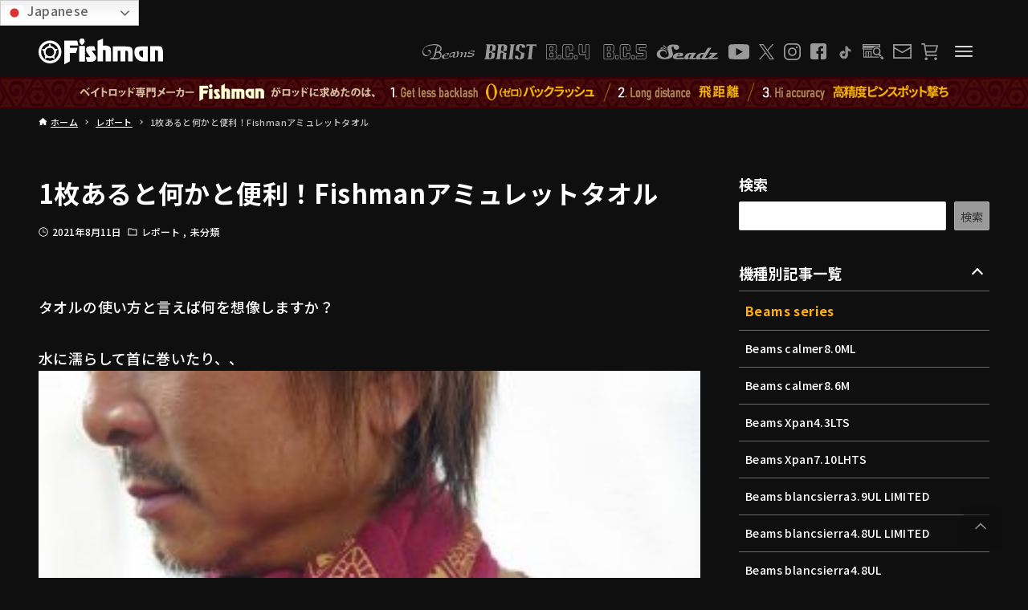

--- FILE ---
content_type: text/html; charset=UTF-8
request_url: https://www.fish-man.com/taoru/
body_size: 53562
content:
<!DOCTYPE html>
<html lang="ja" data-loaded="false" data-scrolled="false" data-drawer="closed" data-drawer-move="fade" data-sidebar="on">

<head>
	<meta charset="utf-8">
	<meta name="format-detection" content="telephone=no">
	<meta http-equiv="X-UA-Compatible" content="IE=edge">
	<meta name="viewport" content="width=device-width, viewport-fit=cover">
	<meta name="referrer" content="no-referrer-when-downgrade"/>
	<meta name='robots' content='index, follow, max-image-preview:large, max-snippet:-1, max-video-preview:-1' />
	<style>img:is([sizes="auto" i], [sizes^="auto," i]) { contain-intrinsic-size: 3000px 1500px }</style>
		    <script>
	        var ajaxurl = "https://www.fish-man.com/wp-admin/admin-ajax.php";
	    </script>
	
	<!-- This site is optimized with the Yoast SEO plugin v26.7 - https://yoast.com/wordpress/plugins/seo/ -->
	<title>1枚あると何かと便利！Fishmanアミュレットタオル - Fishman（フィッシュマン）</title>
	<link rel="canonical" href="https://www.fish-man.com/taoru/" />
	<meta property="og:locale" content="ja_JP" />
	<meta property="og:type" content="article" />
	<meta property="og:title" content="1枚あると何かと便利！Fishmanアミュレットタオル - Fishman（フィッシュマン）" />
	<meta property="og:description" content="タオルの使い方と言えば何を想像しますか？ 水に濡らして首に巻いたり、、 頭に巻いたり、、 ぶら下げてみたり、、 暑い夏の釣り場では欠かせませんね！ 時にはランチ&hellip;" />
	<meta property="og:url" content="https://www.fish-man.com/taoru/" />
	<meta property="og:site_name" content="Fishman（フィッシュマン）" />
	<meta property="article:publisher" content="https://www.facebook.com/fishmanrod" />
	<meta property="article:published_time" content="2021-08-11T02:21:48+00:00" />
	<meta property="article:modified_time" content="2023-11-28T05:34:09+00:00" />
	<meta property="og:image" content="https://www.fish-man.com/wp-content/uploads/06695de5c09499b66bded70c51c5bc0c.jpg" />
	<meta property="og:image:width" content="917" />
	<meta property="og:image:height" content="1222" />
	<meta property="og:image:type" content="image/jpeg" />
	<meta name="author" content="Fishman" />
	<meta name="twitter:card" content="summary_large_image" />
	<meta name="twitter:creator" content="@Fishman_BC" />
	<meta name="twitter:site" content="@Fishman_BC" />
	<meta name="twitter:label1" content="執筆者" />
	<meta name="twitter:data1" content="Fishman" />
	<!-- / Yoast SEO plugin. -->


<link rel='dns-prefetch' href='//fonts.googleapis.com' />
<link rel='dns-prefetch' href='//use.fontawesome.com' />
<link rel="alternate" type="application/rss+xml" title="Fishman（フィッシュマン） &raquo; フィード" href="https://www.fish-man.com/feed/" />
<link rel="alternate" type="application/rss+xml" title="Fishman（フィッシュマン） &raquo; コメントフィード" href="https://www.fish-man.com/comments/feed/" />
<script type="text/javascript">
/* <![CDATA[ */
window._wpemojiSettings = {"baseUrl":"https:\/\/s.w.org\/images\/core\/emoji\/16.0.1\/72x72\/","ext":".png","svgUrl":"https:\/\/s.w.org\/images\/core\/emoji\/16.0.1\/svg\/","svgExt":".svg","source":{"concatemoji":"https:\/\/www.fish-man.com\/wp-includes\/js\/wp-emoji-release.min.js?ver=6.8.3"}};
/*! This file is auto-generated */
!function(s,n){var o,i,e;function c(e){try{var t={supportTests:e,timestamp:(new Date).valueOf()};sessionStorage.setItem(o,JSON.stringify(t))}catch(e){}}function p(e,t,n){e.clearRect(0,0,e.canvas.width,e.canvas.height),e.fillText(t,0,0);var t=new Uint32Array(e.getImageData(0,0,e.canvas.width,e.canvas.height).data),a=(e.clearRect(0,0,e.canvas.width,e.canvas.height),e.fillText(n,0,0),new Uint32Array(e.getImageData(0,0,e.canvas.width,e.canvas.height).data));return t.every(function(e,t){return e===a[t]})}function u(e,t){e.clearRect(0,0,e.canvas.width,e.canvas.height),e.fillText(t,0,0);for(var n=e.getImageData(16,16,1,1),a=0;a<n.data.length;a++)if(0!==n.data[a])return!1;return!0}function f(e,t,n,a){switch(t){case"flag":return n(e,"\ud83c\udff3\ufe0f\u200d\u26a7\ufe0f","\ud83c\udff3\ufe0f\u200b\u26a7\ufe0f")?!1:!n(e,"\ud83c\udde8\ud83c\uddf6","\ud83c\udde8\u200b\ud83c\uddf6")&&!n(e,"\ud83c\udff4\udb40\udc67\udb40\udc62\udb40\udc65\udb40\udc6e\udb40\udc67\udb40\udc7f","\ud83c\udff4\u200b\udb40\udc67\u200b\udb40\udc62\u200b\udb40\udc65\u200b\udb40\udc6e\u200b\udb40\udc67\u200b\udb40\udc7f");case"emoji":return!a(e,"\ud83e\udedf")}return!1}function g(e,t,n,a){var r="undefined"!=typeof WorkerGlobalScope&&self instanceof WorkerGlobalScope?new OffscreenCanvas(300,150):s.createElement("canvas"),o=r.getContext("2d",{willReadFrequently:!0}),i=(o.textBaseline="top",o.font="600 32px Arial",{});return e.forEach(function(e){i[e]=t(o,e,n,a)}),i}function t(e){var t=s.createElement("script");t.src=e,t.defer=!0,s.head.appendChild(t)}"undefined"!=typeof Promise&&(o="wpEmojiSettingsSupports",i=["flag","emoji"],n.supports={everything:!0,everythingExceptFlag:!0},e=new Promise(function(e){s.addEventListener("DOMContentLoaded",e,{once:!0})}),new Promise(function(t){var n=function(){try{var e=JSON.parse(sessionStorage.getItem(o));if("object"==typeof e&&"number"==typeof e.timestamp&&(new Date).valueOf()<e.timestamp+604800&&"object"==typeof e.supportTests)return e.supportTests}catch(e){}return null}();if(!n){if("undefined"!=typeof Worker&&"undefined"!=typeof OffscreenCanvas&&"undefined"!=typeof URL&&URL.createObjectURL&&"undefined"!=typeof Blob)try{var e="postMessage("+g.toString()+"("+[JSON.stringify(i),f.toString(),p.toString(),u.toString()].join(",")+"));",a=new Blob([e],{type:"text/javascript"}),r=new Worker(URL.createObjectURL(a),{name:"wpTestEmojiSupports"});return void(r.onmessage=function(e){c(n=e.data),r.terminate(),t(n)})}catch(e){}c(n=g(i,f,p,u))}t(n)}).then(function(e){for(var t in e)n.supports[t]=e[t],n.supports.everything=n.supports.everything&&n.supports[t],"flag"!==t&&(n.supports.everythingExceptFlag=n.supports.everythingExceptFlag&&n.supports[t]);n.supports.everythingExceptFlag=n.supports.everythingExceptFlag&&!n.supports.flag,n.DOMReady=!1,n.readyCallback=function(){n.DOMReady=!0}}).then(function(){return e}).then(function(){var e;n.supports.everything||(n.readyCallback(),(e=n.source||{}).concatemoji?t(e.concatemoji):e.wpemoji&&e.twemoji&&(t(e.twemoji),t(e.wpemoji)))}))}((window,document),window._wpemojiSettings);
/* ]]> */
</script>
<link rel='stylesheet' id='wp-block-library-css' href='https://www.fish-man.com/wp-includes/css/dist/block-library/style.min.css?ver=6.8.3' type='text/css' media='all' />
<link rel='stylesheet' id='arkhe-main-style-css' href='https://www.fish-man.com/wp-content/themes/arkhe/dist/css/main.css?ver=3.8.0' type='text/css' media='all' />
<style id='arkhe-main-style-inline-css' type='text/css'>
:root{--ark-width--container:1200px;--ark-width--article:1200px;--ark-width--article--slim:1200px;--ark-alignwide_ex_width:100px;--ark-color--main:#0f0f0f;--ark-color--text:#ffffff;--ark-color--link:#ffffff;--ark-color--bg:#0f0f0f;--ark-color--gray:#999999;--ark-thumb_ratio:66.66%;--ark-color--header_bg:#0f0f0f;--ark-color--header_txt:#ffffff;--ark-logo_size--sp:24px;--ark-logo_size--pc:32px;--ark-color--footer_bg:#360006;--ark-color--footer_txt:#999999;}@media (max-width: 1404px ) {:root{--ark-alignwide_ex_width:0px}}@media (max-width: 1404px ) {:root{--ark-alignwide_ex_width:0px}}.p-topArea.c-filterLayer::before{background-color:#000;opacity:0.2}
</style>
<style id='wp-emoji-styles-inline-css' type='text/css'>

	img.wp-smiley, img.emoji {
		display: inline !important;
		border: none !important;
		box-shadow: none !important;
		height: 1em !important;
		width: 1em !important;
		margin: 0 0.07em !important;
		vertical-align: -0.1em !important;
		background: none !important;
		padding: 0 !important;
	}
</style>
<style id='xo-event-calendar-event-calendar-style-inline-css' type='text/css'>
.xo-event-calendar{font-family:Helvetica Neue,Helvetica,Hiragino Kaku Gothic ProN,Meiryo,MS PGothic,sans-serif;overflow:auto;position:relative}.xo-event-calendar td,.xo-event-calendar th{padding:0!important}.xo-event-calendar .calendar:nth-child(n+2) .month-next,.xo-event-calendar .calendar:nth-child(n+2) .month-prev{visibility:hidden}.xo-event-calendar table{background-color:transparent;border-collapse:separate;border-spacing:0;color:#333;margin:0;padding:0;table-layout:fixed;width:100%}.xo-event-calendar table caption,.xo-event-calendar table tbody,.xo-event-calendar table td,.xo-event-calendar table tfoot,.xo-event-calendar table th,.xo-event-calendar table thead,.xo-event-calendar table tr{background:transparent;border:0;margin:0;opacity:1;outline:0;padding:0;vertical-align:baseline}.xo-event-calendar table table tr{display:table-row}.xo-event-calendar table table td,.xo-event-calendar table table th{display:table-cell;padding:0}.xo-event-calendar table.xo-month{border:1px solid #ccc;border-right-width:0;margin:0 0 8px;padding:0}.xo-event-calendar table.xo-month td,.xo-event-calendar table.xo-month th{background-color:#fff;border:1px solid #ccc;padding:0}.xo-event-calendar table.xo-month caption{caption-side:top}.xo-event-calendar table.xo-month .month-header{display:flex;flex-flow:wrap;justify-content:center;margin:4px 0}.xo-event-calendar table.xo-month .month-header>span{flex-grow:1;text-align:center}.xo-event-calendar table.xo-month button{background-color:transparent;border:0;box-shadow:none;color:#333;cursor:pointer;margin:0;overflow:hidden;padding:0;text-shadow:none;width:38px}.xo-event-calendar table.xo-month button[disabled]{cursor:default;opacity:.3}.xo-event-calendar table.xo-month button>span{text-align:center;vertical-align:middle}.xo-event-calendar table.xo-month button span.nav-prev{border-bottom:2px solid #333;border-left:2px solid #333;display:inline-block;font-size:0;height:13px;transform:rotate(45deg);width:13px}.xo-event-calendar table.xo-month button span.nav-next{border-right:2px solid #333;border-top:2px solid #333;display:inline-block;font-size:0;height:13px;transform:rotate(45deg);width:13px}.xo-event-calendar table.xo-month button:hover span.nav-next,.xo-event-calendar table.xo-month button:hover span.nav-prev{border-width:3px}.xo-event-calendar table.xo-month>thead th{border-width:0 1px 0 0;color:#333;font-size:.9em;font-weight:700;padding:1px 0;text-align:center}.xo-event-calendar table.xo-month>thead th.sunday{color:#d00}.xo-event-calendar table.xo-month>thead th.saturday{color:#00d}.xo-event-calendar table.xo-month .month-week{border:0;overflow:hidden;padding:0;position:relative;width:100%}.xo-event-calendar table.xo-month .month-week table{border:0;margin:0;padding:0}.xo-event-calendar table.xo-month .month-dayname{border-width:1px 0 0 1px;bottom:0;left:0;position:absolute;right:0;top:0}.xo-event-calendar table.xo-month .month-dayname td{border-width:1px 1px 0 0;padding:0}.xo-event-calendar table.xo-month .month-dayname td div{border-width:1px 1px 0 0;font-size:100%;height:1000px;line-height:1.2em;padding:4px;text-align:right}.xo-event-calendar table.xo-month .month-dayname td div.other-month{opacity:.6}.xo-event-calendar table.xo-month .month-dayname td div.today{color:#00d;font-weight:700}.xo-event-calendar table.xo-month .month-dayname-space{height:1.5em;position:relative;top:0}.xo-event-calendar table.xo-month .month-event{background-color:transparent;position:relative;top:0}.xo-event-calendar table.xo-month .month-event td{background-color:transparent;border-width:0 1px 0 0;padding:0 1px 2px}.xo-event-calendar table.xo-month .month-event-space{background-color:transparent;height:1.5em}.xo-event-calendar table.xo-month .month-event-space td{border-width:0 1px 0 0}.xo-event-calendar table.xo-month .month-event tr,.xo-event-calendar table.xo-month .month-event-space tr{background-color:transparent}.xo-event-calendar table.xo-month .month-event-title{background-color:#ccc;border-radius:3px;color:#666;display:block;font-size:.8em;margin:1px;overflow:hidden;padding:0 4px;text-align:left;white-space:nowrap}.xo-event-calendar p.holiday-title{font-size:90%;margin:0;padding:2px 0;vertical-align:middle}.xo-event-calendar p.holiday-title span{border:1px solid #ccc;margin:0 6px 0 0;padding:0 0 0 18px}.xo-event-calendar .loading-animation{left:50%;margin:-20px 0 0 -20px;position:absolute;top:50%}@media(min-width:600px){.xo-event-calendar .calendars.columns-2{-moz-column-gap:15px;column-gap:15px;display:grid;grid-template-columns:repeat(2,1fr);row-gap:5px}.xo-event-calendar .calendars.columns-2 .month-next,.xo-event-calendar .calendars.columns-2 .month-prev{visibility:hidden}.xo-event-calendar .calendars.columns-2 .calendar:first-child .month-prev,.xo-event-calendar .calendars.columns-2 .calendar:nth-child(2) .month-next{visibility:visible}.xo-event-calendar .calendars.columns-3{-moz-column-gap:15px;column-gap:15px;display:grid;grid-template-columns:repeat(3,1fr);row-gap:5px}.xo-event-calendar .calendars.columns-3 .month-next,.xo-event-calendar .calendars.columns-3 .month-prev{visibility:hidden}.xo-event-calendar .calendars.columns-3 .calendar:first-child .month-prev,.xo-event-calendar .calendars.columns-3 .calendar:nth-child(3) .month-next{visibility:visible}.xo-event-calendar .calendars.columns-4{-moz-column-gap:15px;column-gap:15px;display:grid;grid-template-columns:repeat(4,1fr);row-gap:5px}.xo-event-calendar .calendars.columns-4 .month-next,.xo-event-calendar .calendars.columns-4 .month-prev{visibility:hidden}.xo-event-calendar .calendars.columns-4 .calendar:first-child .month-prev,.xo-event-calendar .calendars.columns-4 .calendar:nth-child(4) .month-next{visibility:visible}}.xo-event-calendar.xo-calendar-loading .xo-months{opacity:.5}.xo-event-calendar.xo-calendar-loading .loading-animation{animation:loadingCircRot .8s linear infinite;border:5px solid rgba(0,0,0,.2);border-radius:50%;border-top-color:#4285f4;height:40px;width:40px}@keyframes loadingCircRot{0%{transform:rotate(0deg)}to{transform:rotate(359deg)}}.xo-event-calendar.is-style-legacy table.xo-month .month-header>span{font-size:120%;line-height:28px}.xo-event-calendar.is-style-regular table.xo-month button:not(:hover):not(:active):not(.has-background){background-color:transparent;color:#333}.xo-event-calendar.is-style-regular table.xo-month button>span{text-align:center;vertical-align:middle}.xo-event-calendar.is-style-regular table.xo-month button>span:not(.dashicons){font-size:2em;overflow:hidden;text-indent:100%;white-space:nowrap}.xo-event-calendar.is-style-regular table.xo-month .month-next,.xo-event-calendar.is-style-regular table.xo-month .month-prev{height:2em;width:2em}.xo-event-calendar.is-style-regular table.xo-month .month-header{align-items:center;display:flex;justify-content:center;padding:.2em 0}.xo-event-calendar.is-style-regular table.xo-month .month-header .calendar-caption{flex-grow:1}.xo-event-calendar.is-style-regular table.xo-month .month-header>span{font-size:1.1em}.xo-event-calendar.is-style-regular table.xo-month>thead th{background:#fafafa;font-size:.8em}.xo-event-calendar.is-style-regular table.xo-month .month-dayname td div{font-size:1em;padding:.2em}.xo-event-calendar.is-style-regular table.xo-month .month-dayname td div.today{color:#339;font-weight:700}.xo-event-calendar.is-style-regular .holiday-titles{display:inline-flex;flex-wrap:wrap;gap:.25em 1em}.xo-event-calendar.is-style-regular p.holiday-title{font-size:.875em;margin:0 0 .5em}.xo-event-calendar.is-style-regular p.holiday-title span{margin:0 .25em 0 0;padding:0 0 0 1.25em}

</style>
<style id='xo-event-calendar-simple-calendar-style-inline-css' type='text/css'>
.xo-simple-calendar{box-sizing:border-box;font-family:Helvetica Neue,Helvetica,Hiragino Kaku Gothic ProN,Meiryo,MS PGothic,sans-serif;margin:0;padding:0;position:relative}.xo-simple-calendar td,.xo-simple-calendar th{padding:0!important}.xo-simple-calendar .calendar:nth-child(n+2) .month-next,.xo-simple-calendar .calendar:nth-child(n+2) .month-prev{visibility:hidden}.xo-simple-calendar .calendar table.month{border:0;border-collapse:separate;border-spacing:1px;box-sizing:border-box;margin:0 0 .5em;min-width:auto;outline:0;padding:0;table-layout:fixed;width:100%}.xo-simple-calendar .calendar table.month caption,.xo-simple-calendar .calendar table.month tbody,.xo-simple-calendar .calendar table.month td,.xo-simple-calendar .calendar table.month tfoot,.xo-simple-calendar .calendar table.month th,.xo-simple-calendar .calendar table.month thead,.xo-simple-calendar .calendar table.month tr{background:transparent;border:0;margin:0;opacity:1;outline:0;padding:0;vertical-align:baseline}.xo-simple-calendar .calendar table.month caption{caption-side:top;font-size:1.1em}.xo-simple-calendar .calendar table.month .month-header{align-items:center;display:flex;justify-content:center;width:100%}.xo-simple-calendar .calendar table.month .month-header .month-title{flex-grow:1;font-size:1em;font-weight:400;letter-spacing:.1em;line-height:1em;padding:0;text-align:center}.xo-simple-calendar .calendar table.month .month-header button{background:none;background-color:transparent;border:0;font-size:1.4em;line-height:1.4em;margin:0;outline-offset:0;padding:0;width:1.4em}.xo-simple-calendar .calendar table.month .month-header button:not(:hover):not(:active):not(.has-background){background-color:transparent}.xo-simple-calendar .calendar table.month .month-header button:hover{opacity:.6}.xo-simple-calendar .calendar table.month .month-header button:disabled{cursor:auto;opacity:.3}.xo-simple-calendar .calendar table.month .month-header .month-next,.xo-simple-calendar .calendar table.month .month-header .month-prev{background-color:transparent;color:#333;cursor:pointer}.xo-simple-calendar .calendar table.month tr{background:transparent;border:0;outline:0}.xo-simple-calendar .calendar table.month td,.xo-simple-calendar .calendar table.month th{background:transparent;border:0;outline:0;text-align:center;vertical-align:middle;word-break:normal}.xo-simple-calendar .calendar table.month th{font-size:.8em;font-weight:700}.xo-simple-calendar .calendar table.month td{font-size:1em;font-weight:400}.xo-simple-calendar .calendar table.month .day.holiday{color:#333}.xo-simple-calendar .calendar table.month .day.other{opacity:.3}.xo-simple-calendar .calendar table.month .day>span{box-sizing:border-box;display:inline-block;padding:.2em;width:100%}.xo-simple-calendar .calendar table.month th>span{color:#333}.xo-simple-calendar .calendar table.month .day.sun>span,.xo-simple-calendar .calendar table.month th.sun>span{color:#ec0220}.xo-simple-calendar .calendar table.month .day.sat>span,.xo-simple-calendar .calendar table.month th.sat>span{color:#0069de}.xo-simple-calendar .calendars-footer{margin:.5em;padding:0}.xo-simple-calendar .calendars-footer ul.holiday-titles{border:0;display:inline-flex;flex-wrap:wrap;gap:.25em 1em;margin:0;outline:0;padding:0}.xo-simple-calendar .calendars-footer ul.holiday-titles li{border:0;list-style:none;margin:0;outline:0;padding:0}.xo-simple-calendar .calendars-footer ul.holiday-titles li:after,.xo-simple-calendar .calendars-footer ul.holiday-titles li:before{content:none}.xo-simple-calendar .calendars-footer ul.holiday-titles .mark{border-radius:50%;display:inline-block;height:1.2em;vertical-align:middle;width:1.2em}.xo-simple-calendar .calendars-footer ul.holiday-titles .title{font-size:.7em;vertical-align:middle}@media(min-width:600px){.xo-simple-calendar .calendars.columns-2{-moz-column-gap:15px;column-gap:15px;display:grid;grid-template-columns:repeat(2,1fr);row-gap:5px}.xo-simple-calendar .calendars.columns-2 .month-next,.xo-simple-calendar .calendars.columns-2 .month-prev{visibility:hidden}.xo-simple-calendar .calendars.columns-2 .calendar:first-child .month-prev,.xo-simple-calendar .calendars.columns-2 .calendar:nth-child(2) .month-next{visibility:visible}.xo-simple-calendar .calendars.columns-3{-moz-column-gap:15px;column-gap:15px;display:grid;grid-template-columns:repeat(3,1fr);row-gap:5px}.xo-simple-calendar .calendars.columns-3 .month-next,.xo-simple-calendar .calendars.columns-3 .month-prev{visibility:hidden}.xo-simple-calendar .calendars.columns-3 .calendar:first-child .month-prev,.xo-simple-calendar .calendars.columns-3 .calendar:nth-child(3) .month-next{visibility:visible}.xo-simple-calendar .calendars.columns-4{-moz-column-gap:15px;column-gap:15px;display:grid;grid-template-columns:repeat(4,1fr);row-gap:5px}.xo-simple-calendar .calendars.columns-4 .month-next,.xo-simple-calendar .calendars.columns-4 .month-prev{visibility:hidden}.xo-simple-calendar .calendars.columns-4 .calendar:first-child .month-prev,.xo-simple-calendar .calendars.columns-4 .calendar:nth-child(4) .month-next{visibility:visible}}.xo-simple-calendar .calendar-loading-animation{left:50%;margin:-20px 0 0 -20px;position:absolute;top:50%}.xo-simple-calendar.xo-calendar-loading .calendars{opacity:.3}.xo-simple-calendar.xo-calendar-loading .calendar-loading-animation{animation:SimpleCalendarLoadingCircRot .8s linear infinite;border:5px solid rgba(0,0,0,.2);border-radius:50%;border-top-color:#4285f4;height:40px;width:40px}@keyframes SimpleCalendarLoadingCircRot{0%{transform:rotate(0deg)}to{transform:rotate(359deg)}}.xo-simple-calendar.is-style-regular table.month{border-collapse:collapse;border-spacing:0}.xo-simple-calendar.is-style-regular table.month tr{border:0}.xo-simple-calendar.is-style-regular table.month .day>span{border-radius:50%;line-height:2em;padding:.1em;width:2.2em}.xo-simple-calendar.is-style-frame table.month{background:transparent;border-collapse:collapse;border-spacing:0}.xo-simple-calendar.is-style-frame table.month thead tr{background:#eee}.xo-simple-calendar.is-style-frame table.month tbody tr{background:#fff}.xo-simple-calendar.is-style-frame table.month td,.xo-simple-calendar.is-style-frame table.month th{border:1px solid #ccc}.xo-simple-calendar.is-style-frame .calendars-footer{margin:8px 0}.xo-simple-calendar.is-style-frame .calendars-footer ul.holiday-titles .mark{border:1px solid #ccc;border-radius:0}

</style>
<style id='filebird-block-filebird-gallery-style-inline-css' type='text/css'>
ul.filebird-block-filebird-gallery{margin:auto!important;padding:0!important;width:100%}ul.filebird-block-filebird-gallery.layout-grid{display:grid;grid-gap:20px;align-items:stretch;grid-template-columns:repeat(var(--columns),1fr);justify-items:stretch}ul.filebird-block-filebird-gallery.layout-grid li img{border:1px solid #ccc;box-shadow:2px 2px 6px 0 rgba(0,0,0,.3);height:100%;max-width:100%;-o-object-fit:cover;object-fit:cover;width:100%}ul.filebird-block-filebird-gallery.layout-masonry{-moz-column-count:var(--columns);-moz-column-gap:var(--space);column-gap:var(--space);-moz-column-width:var(--min-width);columns:var(--min-width) var(--columns);display:block;overflow:auto}ul.filebird-block-filebird-gallery.layout-masonry li{margin-bottom:var(--space)}ul.filebird-block-filebird-gallery li{list-style:none}ul.filebird-block-filebird-gallery li figure{height:100%;margin:0;padding:0;position:relative;width:100%}ul.filebird-block-filebird-gallery li figure figcaption{background:linear-gradient(0deg,rgba(0,0,0,.7),rgba(0,0,0,.3) 70%,transparent);bottom:0;box-sizing:border-box;color:#fff;font-size:.8em;margin:0;max-height:100%;overflow:auto;padding:3em .77em .7em;position:absolute;text-align:center;width:100%;z-index:2}ul.filebird-block-filebird-gallery li figure figcaption a{color:inherit}

</style>
<style id='font-awesome-svg-styles-default-inline-css' type='text/css'>
.svg-inline--fa {
  display: inline-block;
  height: 1em;
  overflow: visible;
  vertical-align: -.125em;
}
</style>
<link rel='stylesheet' id='font-awesome-svg-styles-css' href='https://www.fish-man.com/wp-content/uploads/font-awesome/v6.4.2/css/svg-with-js.css' type='text/css' media='all' />
<style id='font-awesome-svg-styles-inline-css' type='text/css'>
   .wp-block-font-awesome-icon svg::before,
   .wp-rich-text-font-awesome-icon svg::before {content: unset;}
</style>
<style id='global-styles-inline-css' type='text/css'>
:root{--wp--preset--aspect-ratio--square: 1;--wp--preset--aspect-ratio--4-3: 4/3;--wp--preset--aspect-ratio--3-4: 3/4;--wp--preset--aspect-ratio--3-2: 3/2;--wp--preset--aspect-ratio--2-3: 2/3;--wp--preset--aspect-ratio--16-9: 16/9;--wp--preset--aspect-ratio--9-16: 9/16;--wp--preset--color--black: #000000;--wp--preset--color--cyan-bluish-gray: #abb8c3;--wp--preset--color--white: #ffffff;--wp--preset--color--pale-pink: #f78da7;--wp--preset--color--vivid-red: #cf2e2e;--wp--preset--color--luminous-vivid-orange: #ff6900;--wp--preset--color--luminous-vivid-amber: #fcb900;--wp--preset--color--light-green-cyan: #7bdcb5;--wp--preset--color--vivid-green-cyan: #00d084;--wp--preset--color--pale-cyan-blue: #8ed1fc;--wp--preset--color--vivid-cyan-blue: #0693e3;--wp--preset--color--vivid-purple: #9b51e0;--wp--preset--color--ark-main: var(--ark-color--main);--wp--preset--color--ark-text: var(--ark-color--text);--wp--preset--color--ark-link: var(--ark-color--link);--wp--preset--color--ark-bg: var(--ark-color--bg);--wp--preset--color--ark-gray: var(--ark-color--gray);--wp--preset--gradient--vivid-cyan-blue-to-vivid-purple: linear-gradient(135deg,rgba(6,147,227,1) 0%,rgb(155,81,224) 100%);--wp--preset--gradient--light-green-cyan-to-vivid-green-cyan: linear-gradient(135deg,rgb(122,220,180) 0%,rgb(0,208,130) 100%);--wp--preset--gradient--luminous-vivid-amber-to-luminous-vivid-orange: linear-gradient(135deg,rgba(252,185,0,1) 0%,rgba(255,105,0,1) 100%);--wp--preset--gradient--luminous-vivid-orange-to-vivid-red: linear-gradient(135deg,rgba(255,105,0,1) 0%,rgb(207,46,46) 100%);--wp--preset--gradient--very-light-gray-to-cyan-bluish-gray: linear-gradient(135deg,rgb(238,238,238) 0%,rgb(169,184,195) 100%);--wp--preset--gradient--cool-to-warm-spectrum: linear-gradient(135deg,rgb(74,234,220) 0%,rgb(151,120,209) 20%,rgb(207,42,186) 40%,rgb(238,44,130) 60%,rgb(251,105,98) 80%,rgb(254,248,76) 100%);--wp--preset--gradient--blush-light-purple: linear-gradient(135deg,rgb(255,206,236) 0%,rgb(152,150,240) 100%);--wp--preset--gradient--blush-bordeaux: linear-gradient(135deg,rgb(254,205,165) 0%,rgb(254,45,45) 50%,rgb(107,0,62) 100%);--wp--preset--gradient--luminous-dusk: linear-gradient(135deg,rgb(255,203,112) 0%,rgb(199,81,192) 50%,rgb(65,88,208) 100%);--wp--preset--gradient--pale-ocean: linear-gradient(135deg,rgb(255,245,203) 0%,rgb(182,227,212) 50%,rgb(51,167,181) 100%);--wp--preset--gradient--electric-grass: linear-gradient(135deg,rgb(202,248,128) 0%,rgb(113,206,126) 100%);--wp--preset--gradient--midnight: linear-gradient(135deg,rgb(2,3,129) 0%,rgb(40,116,252) 100%);--wp--preset--font-size--small: .9rem;--wp--preset--font-size--medium: 20px;--wp--preset--font-size--large: 1.25rem;--wp--preset--font-size--x-large: 42px;--wp--preset--font-size--xsmall: .75rem;--wp--preset--font-size--normal: 1rem;--wp--preset--font-size--xlarge: 1.5rem;--wp--preset--font-size--xxlarge: 2rem;--wp--preset--font-size--huge: 2.75rem;--wp--preset--spacing--20: 0.44rem;--wp--preset--spacing--30: 0.67rem;--wp--preset--spacing--40: 1rem;--wp--preset--spacing--50: 1.5rem;--wp--preset--spacing--60: 2.25rem;--wp--preset--spacing--70: 3.38rem;--wp--preset--spacing--80: 5.06rem;--wp--preset--shadow--natural: 6px 6px 9px rgba(0, 0, 0, 0.2);--wp--preset--shadow--deep: 12px 12px 50px rgba(0, 0, 0, 0.4);--wp--preset--shadow--sharp: 6px 6px 0px rgba(0, 0, 0, 0.2);--wp--preset--shadow--outlined: 6px 6px 0px -3px rgba(255, 255, 255, 1), 6px 6px rgba(0, 0, 0, 1);--wp--preset--shadow--crisp: 6px 6px 0px rgba(0, 0, 0, 1);}:where(.is-layout-flex){gap: 0.5em;}:where(.is-layout-grid){gap: 0.5em;}body .is-layout-flex{display: flex;}.is-layout-flex{flex-wrap: wrap;align-items: center;}.is-layout-flex > :is(*, div){margin: 0;}body .is-layout-grid{display: grid;}.is-layout-grid > :is(*, div){margin: 0;}:where(.wp-block-columns.is-layout-flex){gap: 2em;}:where(.wp-block-columns.is-layout-grid){gap: 2em;}:where(.wp-block-post-template.is-layout-flex){gap: 1.25em;}:where(.wp-block-post-template.is-layout-grid){gap: 1.25em;}.has-black-color{color: var(--wp--preset--color--black) !important;}.has-cyan-bluish-gray-color{color: var(--wp--preset--color--cyan-bluish-gray) !important;}.has-white-color{color: var(--wp--preset--color--white) !important;}.has-pale-pink-color{color: var(--wp--preset--color--pale-pink) !important;}.has-vivid-red-color{color: var(--wp--preset--color--vivid-red) !important;}.has-luminous-vivid-orange-color{color: var(--wp--preset--color--luminous-vivid-orange) !important;}.has-luminous-vivid-amber-color{color: var(--wp--preset--color--luminous-vivid-amber) !important;}.has-light-green-cyan-color{color: var(--wp--preset--color--light-green-cyan) !important;}.has-vivid-green-cyan-color{color: var(--wp--preset--color--vivid-green-cyan) !important;}.has-pale-cyan-blue-color{color: var(--wp--preset--color--pale-cyan-blue) !important;}.has-vivid-cyan-blue-color{color: var(--wp--preset--color--vivid-cyan-blue) !important;}.has-vivid-purple-color{color: var(--wp--preset--color--vivid-purple) !important;}.has-black-background-color{background-color: var(--wp--preset--color--black) !important;}.has-cyan-bluish-gray-background-color{background-color: var(--wp--preset--color--cyan-bluish-gray) !important;}.has-white-background-color{background-color: var(--wp--preset--color--white) !important;}.has-pale-pink-background-color{background-color: var(--wp--preset--color--pale-pink) !important;}.has-vivid-red-background-color{background-color: var(--wp--preset--color--vivid-red) !important;}.has-luminous-vivid-orange-background-color{background-color: var(--wp--preset--color--luminous-vivid-orange) !important;}.has-luminous-vivid-amber-background-color{background-color: var(--wp--preset--color--luminous-vivid-amber) !important;}.has-light-green-cyan-background-color{background-color: var(--wp--preset--color--light-green-cyan) !important;}.has-vivid-green-cyan-background-color{background-color: var(--wp--preset--color--vivid-green-cyan) !important;}.has-pale-cyan-blue-background-color{background-color: var(--wp--preset--color--pale-cyan-blue) !important;}.has-vivid-cyan-blue-background-color{background-color: var(--wp--preset--color--vivid-cyan-blue) !important;}.has-vivid-purple-background-color{background-color: var(--wp--preset--color--vivid-purple) !important;}.has-black-border-color{border-color: var(--wp--preset--color--black) !important;}.has-cyan-bluish-gray-border-color{border-color: var(--wp--preset--color--cyan-bluish-gray) !important;}.has-white-border-color{border-color: var(--wp--preset--color--white) !important;}.has-pale-pink-border-color{border-color: var(--wp--preset--color--pale-pink) !important;}.has-vivid-red-border-color{border-color: var(--wp--preset--color--vivid-red) !important;}.has-luminous-vivid-orange-border-color{border-color: var(--wp--preset--color--luminous-vivid-orange) !important;}.has-luminous-vivid-amber-border-color{border-color: var(--wp--preset--color--luminous-vivid-amber) !important;}.has-light-green-cyan-border-color{border-color: var(--wp--preset--color--light-green-cyan) !important;}.has-vivid-green-cyan-border-color{border-color: var(--wp--preset--color--vivid-green-cyan) !important;}.has-pale-cyan-blue-border-color{border-color: var(--wp--preset--color--pale-cyan-blue) !important;}.has-vivid-cyan-blue-border-color{border-color: var(--wp--preset--color--vivid-cyan-blue) !important;}.has-vivid-purple-border-color{border-color: var(--wp--preset--color--vivid-purple) !important;}.has-vivid-cyan-blue-to-vivid-purple-gradient-background{background: var(--wp--preset--gradient--vivid-cyan-blue-to-vivid-purple) !important;}.has-light-green-cyan-to-vivid-green-cyan-gradient-background{background: var(--wp--preset--gradient--light-green-cyan-to-vivid-green-cyan) !important;}.has-luminous-vivid-amber-to-luminous-vivid-orange-gradient-background{background: var(--wp--preset--gradient--luminous-vivid-amber-to-luminous-vivid-orange) !important;}.has-luminous-vivid-orange-to-vivid-red-gradient-background{background: var(--wp--preset--gradient--luminous-vivid-orange-to-vivid-red) !important;}.has-very-light-gray-to-cyan-bluish-gray-gradient-background{background: var(--wp--preset--gradient--very-light-gray-to-cyan-bluish-gray) !important;}.has-cool-to-warm-spectrum-gradient-background{background: var(--wp--preset--gradient--cool-to-warm-spectrum) !important;}.has-blush-light-purple-gradient-background{background: var(--wp--preset--gradient--blush-light-purple) !important;}.has-blush-bordeaux-gradient-background{background: var(--wp--preset--gradient--blush-bordeaux) !important;}.has-luminous-dusk-gradient-background{background: var(--wp--preset--gradient--luminous-dusk) !important;}.has-pale-ocean-gradient-background{background: var(--wp--preset--gradient--pale-ocean) !important;}.has-electric-grass-gradient-background{background: var(--wp--preset--gradient--electric-grass) !important;}.has-midnight-gradient-background{background: var(--wp--preset--gradient--midnight) !important;}.has-small-font-size{font-size: var(--wp--preset--font-size--small) !important;}.has-medium-font-size{font-size: var(--wp--preset--font-size--medium) !important;}.has-large-font-size{font-size: var(--wp--preset--font-size--large) !important;}.has-x-large-font-size{font-size: var(--wp--preset--font-size--x-large) !important;}
:where(.wp-block-post-template.is-layout-flex){gap: 1.25em;}:where(.wp-block-post-template.is-layout-grid){gap: 1.25em;}
:where(.wp-block-columns.is-layout-flex){gap: 2em;}:where(.wp-block-columns.is-layout-grid){gap: 2em;}
:root :where(.wp-block-pullquote){font-size: 1.5em;line-height: 1.6;}
</style>
<link rel='stylesheet' id='contact-form-7-css' href='https://www.fish-man.com/wp-content/plugins/contact-form-7/includes/css/styles.css?ver=6.1.4' type='text/css' media='all' />
<link rel='stylesheet' id='xo-event-calendar-css' href='https://www.fish-man.com/wp-content/plugins/xo-event-calendar/css/xo-event-calendar.css?ver=3.2.10' type='text/css' media='all' />
<link rel='stylesheet' id='parent-style-css' href='https://www.fish-man.com/wp-content/themes/arkhe/style.css?ver=6.8.3' type='text/css' media='all' />
<link rel='stylesheet' id='child-style-css' href='https://www.fish-man.com/wp-content/themes/arkhe_child/style.css?ver=6.8.3' type='text/css' media='all' />
<link rel='stylesheet' id='google-fonts-noto-sans-css' href='https://fonts.googleapis.com/css2?family=Noto+Sans+JP%3Awght%40100%3B200%3B300%3B400%3B500%3B600%3B700%3B800%3B900&#038;display=swap&#038;ver=6.8.3' type='text/css' media='all' />
<link rel='stylesheet' id='google-fonts-roboto-css' href='https://fonts.googleapis.com/css2?family=Roboto%3Awght%40300%3B400%3B500%3B700%3B900&#038;display=swap&#038;ver=6.8.3' type='text/css' media='all' />
<link rel='stylesheet' id='font-awesome-official-css' href='https://use.fontawesome.com/releases/v6.4.2/css/all.css' type='text/css' media='all' integrity="sha384-blOohCVdhjmtROpu8+CfTnUWham9nkX7P7OZQMst+RUnhtoY/9qemFAkIKOYxDI3" crossorigin="anonymous" />
<link rel='stylesheet' id='dflip-style-css' href='https://www.fish-man.com/wp-content/plugins/3d-flipbook-dflip-lite/assets/css/dflip.min.css?ver=2.4.20' type='text/css' media='all' />
<link rel='stylesheet' id='yesno_style-css' href='https://www.fish-man.com/wp-content/plugins/yesno/css/style.css?ver=1.0.12' type='text/css' media='all' />
<link rel='stylesheet' id='font-awesome-official-v4shim-css' href='https://use.fontawesome.com/releases/v6.4.2/css/v4-shims.css' type='text/css' media='all' integrity="sha384-IqMDcR2qh8kGcGdRrxwop5R2GiUY5h8aDR/LhYxPYiXh3sAAGGDkFvFqWgFvTsTd" crossorigin="anonymous" />
<script type="text/javascript" src="https://www.fish-man.com/wp-includes/js/jquery/jquery.min.js?ver=3.7.1" id="jquery-core-js"></script>
<script type="text/javascript" src="https://www.fish-man.com/wp-includes/js/jquery/jquery-migrate.min.js?ver=3.4.1" id="jquery-migrate-js"></script>
<link rel="https://api.w.org/" href="https://www.fish-man.com/wp-json/" /><link rel="alternate" title="JSON" type="application/json" href="https://www.fish-man.com/wp-json/wp/v2/posts/16918" /><link rel="EditURI" type="application/rsd+xml" title="RSD" href="https://www.fish-man.com/xmlrpc.php?rsd" />
<meta name="generator" content="WordPress 6.8.3" />
<link rel='shortlink' href='https://www.fish-man.com/?p=16918' />
<link rel="alternate" title="oEmbed (JSON)" type="application/json+oembed" href="https://www.fish-man.com/wp-json/oembed/1.0/embed?url=https%3A%2F%2Fwww.fish-man.com%2Ftaoru%2F" />
<link rel="alternate" title="oEmbed (XML)" type="text/xml+oembed" href="https://www.fish-man.com/wp-json/oembed/1.0/embed?url=https%3A%2F%2Fwww.fish-man.com%2Ftaoru%2F&#038;format=xml" />


<script type="application/ld+json" class="saswp-schema-markup-output">
[{"@context":"https:\/\/schema.org\/","@graph":[{"@context":"https:\/\/schema.org\/","@type":"SiteNavigationElement","@id":"https:\/\/www.fish-man.com\/#fishman%e3%83%ad%e3%83%83%e3%83%89%e3%81%ae%e9%81%b8%e3%81%b3%e6%96%b9","name":"Fishman\u30ed\u30c3\u30c9\u306e\u9078\u3073\u65b9","url":"https:\/\/www.fish-man.com\/how_to_fishmanrod\/"},{"@context":"https:\/\/schema.org\/","@type":"SiteNavigationElement","@id":"https:\/\/www.fish-man.com\/#%e3%82%a8%e3%83%aa%e3%82%a2%e5%88%a5%e9%81%a9%e5%90%88%e3%83%ad%e3%83%83%e3%83%89","name":"\u30a8\u30ea\u30a2\u5225\u9069\u5408\u30ed\u30c3\u30c9","url":"https:\/\/www.fish-man.com\/compatible_rodmap\/"},{"@context":"https:\/\/schema.org\/","@type":"SiteNavigationElement","@id":"https:\/\/www.fish-man.com\/#%e3%82%a2%e3%83%b3%e3%82%b0%e3%83%a9%e3%83%bc","name":"\u30a2\u30f3\u30b0\u30e9\u30fc","url":"https:\/\/www.fish-man.com\/field-staffs\/"},{"@context":"https:\/\/schema.org\/","@type":"SiteNavigationElement","@id":"https:\/\/www.fish-man.com\/#fishman%e8%a3%bd%e5%93%81%e5%8f%96%e6%89%b1%e5%ba%97","name":"Fishman\u88fd\u54c1\u53d6\u6271\u5e97","url":"https:\/\/www.fish-man.com\/areas\/"},{"@context":"https:\/\/schema.org\/","@type":"SiteNavigationElement","@id":"https:\/\/www.fish-man.com\/#%e3%82%a2%e3%83%95%e3%82%bf%e3%83%bc%e3%82%b5%e3%83%bc%e3%83%93%e3%82%b9","name":"\u30a2\u30d5\u30bf\u30fc\u30b5\u30fc\u30d3\u30b9","url":"https:\/\/www.fish-man.com\/afterservice\/"},{"@context":"https:\/\/schema.org\/","@type":"SiteNavigationElement","@id":"https:\/\/www.fish-man.com\/#%e7%89%b9%e5%ae%9a%e5%95%86%e5%8f%96%e5%bc%95%e6%b3%95%e3%81%ab%e5%9f%ba%e3%81%a5%e3%81%8f%e8%a1%a8%e7%a4%ba","name":"\u7279\u5b9a\u5546\u53d6\u5f15\u6cd5\u306b\u57fa\u3065\u304f\u8868\u793a","url":"https:\/\/www.fish-man.com\/tokutei\/"},{"@context":"https:\/\/schema.org\/","@type":"SiteNavigationElement","@id":"https:\/\/www.fish-man.com\/#%e4%bc%9a%e7%a4%be%e6%a6%82%e8%a6%81","name":"\u4f1a\u793e\u6982\u8981","url":"https:\/\/www.fish-man.com\/%e4%bc%9a%e7%a4%be%e6%a6%82%e8%a6%81\/"},{"@context":"https:\/\/schema.org\/","@type":"SiteNavigationElement","@id":"https:\/\/www.fish-man.com\/#%e3%83%97%e3%83%a9%e3%82%a4%e3%83%90%e3%82%b7%e3%83%bc%e3%83%9d%e3%83%aa%e3%82%b7%e3%83%bc","name":"\u30d7\u30e9\u30a4\u30d0\u30b7\u30fc\u30dd\u30ea\u30b7\u30fc","url":"https:\/\/www.fish-man.com\/privacypolicy\/"}]},

{"@context":"https:\/\/schema.org\/","@type":"BlogPosting","@id":"https:\/\/www.fish-man.com\/taoru\/#BlogPosting","url":"https:\/\/www.fish-man.com\/taoru\/","inLanguage":"ja","mainEntityOfPage":"https:\/\/www.fish-man.com\/taoru\/","headline":"1\u679a\u3042\u308b\u3068\u4f55\u304b\u3068\u4fbf\u5229\uff01Fishman\u30a2\u30df\u30e5\u30ec\u30c3\u30c8\u30bf\u30aa\u30eb","description":"\u30bf\u30aa\u30eb\u306e\u4f7f\u3044\u65b9\u3068\u8a00\u3048\u3070\u4f55\u3092\u60f3\u50cf\u3057\u307e\u3059\u304b\uff1f \u6c34\u306b\u6fe1\u3089\u3057\u3066\u9996\u306b\u5dfb\u3044\u305f\u308a\u3001\u3001 \u982d\u306b\u5dfb\u3044\u305f\u308a\u3001\u3001 \u3076\u3089\u4e0b\u3052\u3066\u307f\u305f\u308a\u3001\u3001 \u6691\u3044\u590f\u306e\u91e3\u308a\u5834\u3067\u306f\u6b20\u304b\u305b\u307e\u305b\u3093\u306d\uff01 \u6642\u306b\u306f\u30e9\u30f3\u30c1","articleBody":"\u30bf\u30aa\u30eb\u306e\u4f7f\u3044\u65b9\u3068\u8a00\u3048\u3070\u4f55\u3092\u60f3\u50cf\u3057\u307e\u3059\u304b\uff1f  \u6c34\u306b\u6fe1\u3089\u3057\u3066\u9996\u306b\u5dfb\u3044\u305f\u308a\u3001\u3001  \u982d\u306b\u5dfb\u3044\u305f\u308a\u3001\u3001  \u3076\u3089\u4e0b\u3052\u3066\u307f\u305f\u308a\u3001\u3001  \u6691\u3044\u590f\u306e\u91e3\u308a\u5834\u3067\u306f\u6b20\u304b\u305b\u307e\u305b\u3093\u306d\uff01  \u6642\u306b\u306f\u30e9\u30f3\u30c1\u30e7\u30f3\u30de\u30c3\u30c8\u3068\u3057\u3066\u4f7f\u3063\u3066\u307f\u305f\u308a\u3001\u3001\u3001  \u305d\u3057\u3066\u4f55\u3068\u8a00\u3063\u3066\u3082\u51fa\u756a\u304c\u591a\u3044\u306e\u306f\u6e29\u6cc9\u3067\u3059\u3088\u306d\u266a  \u3061\u306a\u307f\u306bFishman\u306e\u30bf\u30aa\u30eb\u306b\u4f7f\u308f\u308c\u3066\u3044\u308b\u300c\u30a2\u30df\u30e5\u30ec\u30c3\u30c8\u300d\u30c7\u30b6\u30a4\u30f3\u306b\u306f\u300c\u9b54\u9664\u3051\u30fb\u304a\u5b88\u308a\u306e\u610f\u5473\u300d\u304c\u8fbc\u3081\u3089\u308c\u3066\u3044\u308b\u3002 \u3042\u306a\u305f\u306e\u30d5\u30a3\u30c3\u30b7\u30f3\u30b0\u30e9\u30a4\u30d5\u304c\u707d\u3044\u304b\u3089\u5b88\u3089\u308c\u308b\u3088\u3046\u3001 \u307e\u305f\u3001\u3068\u3073\u3063\u304d\u308a\u306e\u5e78\u904b\u304c\u8a2a\u308c\u308b\u3088\u3046\u9858\u3044\u3092\u8fbc\u3081\u3066\u3002  1\u679a\u3042\u308b\u3068\u8272\u3005\u306a\u4f7f\u3044\u65b9\u304c\u51fa\u6765\u308b\u30bf\u30aa\u30eb\u3002  \u7686\u3055\u3093\u306a\u3089\u3069\u3093\u306a\u4f7f\u3044\u65b9\u3092\u3057\u307e\u3059\u304b\uff1f  Fishman\u30a2\u30df\u30e5\u30ec\u30c3\u30c8\u30bf\u30aa\u30eb  https:\/\/fishman.shop-pro.jp\/?pid152489742  \u30a2\u30df\u30e5\u30ec\u30c3\u30c8\u30bf\u30aa\u30eb(\u30aa\u30d5\u30a3\u30b7\u30e3\u30eb\u901a\u8ca9\u9650\u5b9a\u30ab\u30e9\u30fc \u30ed\u30a4\u30e4\u30eb\u30d6\u30eb\u30fc)  https:\/\/fishman.shop-pro.jp\/?pid152489758  \u30b9\u30da\u30c3\u30af \u30ab\u30e9\u30fc\uff1a\u30d0\u30fc\u30ac\u30f3\u30c7\u30a3,\u30ed\u30a4\u30e4\u30eb\u30d6\u30eb\u30fc \u7d20\u6750\uff1a\u7dbf100% \u30b5\u30a4\u30ba\uff1a34\u00d784cm \u4fa1\u683c\uff1a2,100\u5186\uff08\u7a0e\u629c\uff09 JAN\uff1a4571487908821","keywords":"","datePublished":"2021-08-11T11:21:48+09:00","dateModified":"2023-11-28T14:34:09+09:00","author":{"@type":"Person","name":"Fishman","description":"\u30b7\u30fc\u30d0\u30b9\u30fb\u30c8\u30e9\u30a6\u30c8\u306a\u3069\u30d9\u30a4\u30c8\u30bf\u30c3\u30af\u30eb\u3067\u91e3\u308a\u3092\u3059\u308b\u306a\u3089\u30d9\u30a4\u30c8\u30ed\u30c3\u30c9\u5c02\u9580\u30e1\u30fc\u30ab\u30fcFishman\uff08\u30d5\u30a3\u30c3\u30b7\u30e5\u30de\u30f3\uff09","url":"https:\/\/www.fish-man.com\/author\/fishman\/","sameAs":["https:\/\/www.fish-man.com"],"image":{"@type":"ImageObject","url":"https:\/\/www.fish-man.com\/wp-content\/uploads\/sh1W05po_400x400-150x150.jpg","height":96,"width":96}},"editor":{"@type":"Person","name":"Fishman","description":"\u30b7\u30fc\u30d0\u30b9\u30fb\u30c8\u30e9\u30a6\u30c8\u306a\u3069\u30d9\u30a4\u30c8\u30bf\u30c3\u30af\u30eb\u3067\u91e3\u308a\u3092\u3059\u308b\u306a\u3089\u30d9\u30a4\u30c8\u30ed\u30c3\u30c9\u5c02\u9580\u30e1\u30fc\u30ab\u30fcFishman\uff08\u30d5\u30a3\u30c3\u30b7\u30e5\u30de\u30f3\uff09","url":"https:\/\/www.fish-man.com\/author\/fishman\/","sameAs":["https:\/\/www.fish-man.com"],"image":{"@type":"ImageObject","url":"https:\/\/www.fish-man.com\/wp-content\/uploads\/sh1W05po_400x400-150x150.jpg","height":96,"width":96}},"publisher":{"@type":"Organization","name":"Fishman\uff08\u30d5\u30a3\u30c3\u30b7\u30e5\u30de\u30f3\uff09","url":"https:\/\/www.fish-man.com","logo":{"@type":"ImageObject","url":"https:\/\/www.fish-man.com\/wp-content\/uploads\/schema_logo.png","width":160,"height":50}},"image":[{"@type":"ImageObject","@id":"https:\/\/www.fish-man.com\/taoru\/#primaryimage","url":"https:\/\/www.fish-man.com\/wp-content\/uploads\/06695de5c09499b66bded70c51c5bc0c-1200x1599.jpg","width":"1200","height":"1599"},{"@type":"ImageObject","url":"https:\/\/www.fish-man.com\/wp-content\/uploads\/06695de5c09499b66bded70c51c5bc0c-1200x900.jpg","width":"1200","height":"900"},{"@type":"ImageObject","url":"https:\/\/www.fish-man.com\/wp-content\/uploads\/06695de5c09499b66bded70c51c5bc0c-1200x675.jpg","width":"1200","height":"675"},{"@type":"ImageObject","url":"https:\/\/www.fish-man.com\/wp-content\/uploads\/06695de5c09499b66bded70c51c5bc0c-917x917.jpg","width":"917","height":"917"},{"@type":"ImageObject","url":"https:\/\/fishmanrod.com\/wp\/wp-content\/uploads\/2021\/08\/f6098981a5224a024eb3c4e411b70393-300x220.jpg","width":300,"height":220},{"@type":"ImageObject","url":"https:\/\/fishmanrod.com\/wp\/wp-content\/uploads\/2021\/08\/06695de5c09499b66bded70c51c5bc0c-225x300.jpg","width":225,"height":300},{"@type":"ImageObject","url":"https:\/\/fishmanrod.com\/wp\/wp-content\/uploads\/2021\/08\/4f4dad25080a74b16e0ec793d6632827-240x300.jpg","width":0,"height":0},{"@type":"ImageObject","url":"https:\/\/fishmanrod.com\/wp\/wp-content\/uploads\/2021\/08\/E5MMSdbVIAERDgg-300x225.jpg","width":300,"height":225},{"@type":"ImageObject","url":"https:\/\/fishmanrod.com\/wp\/wp-content\/uploads\/2021\/08\/E5MMdT5VkAEn9C7-300x237.jpg","width":300,"height":237},{"@type":"ImageObject","url":"https:\/\/fishmanrod.com\/wp\/wp-content\/uploads\/2021\/08\/E5MMZxDUUAIgyIP-300x300.jpg","width":300,"height":300},{"@type":"ImageObject","url":"https:\/\/fishmanrod.com\/wp\/wp-content\/uploads\/2021\/08\/152489758-300x300.jpg","width":300,"height":300}]}]
</script>

<link rel="icon" href="https://www.fish-man.com/wp-content/uploads/cropped-icon-32x32.png" sizes="32x32" />
<link rel="icon" href="https://www.fish-man.com/wp-content/uploads/cropped-icon-192x192.png" sizes="192x192" />
<link rel="apple-touch-icon" href="https://www.fish-man.com/wp-content/uploads/cropped-icon-180x180.png" />
<meta name="msapplication-TileImage" content="https://www.fish-man.com/wp-content/uploads/cropped-icon-270x270.png" />
		<style type="text/css" id="wp-custom-css">
			.grecaptcha-badge { visibility: hidden; }		</style>
			<link rel="stylesheet" href="https://cdnjs.cloudflare.com/ajax/libs/luminous-lightbox/2.4.0/luminous-basic.min.css" integrity="sha512-koV7rZjdkgQouiHiyzaGG1FblTuAkJVypXhzDxDNC74SdnKlGjJCkFwVcGP/wx5bwplcpnOcCy2ZJAGaVB5qmw==" crossorigin="anonymous" referrerpolicy="no-referrer" />
	<link rel="stylesheet" href="https://unpkg.com/swiper/swiper-bundle.min.css">
	<link rel="preconnect" href="https://fonts.googleapis.com">
	<link rel="preconnect" href="https://fonts.gstatic.com" crossorigin>
	<link rel="preconnect" href="https://fonts.googleapis.com">
	<link rel="preconnect" href="https://fonts.gstatic.com" crossorigin>
</head>
<!-- Google tag (gtag.js) -->
<script async src="https://www.googletagmanager.com/gtag/js?id=G-JC9LTQ9K9V"></script>
<script>
	window.dataLayer = window.dataLayer || [];

	function gtag() {
		dataLayer.push(arguments);
	}
	gtag('js', new Date());
	gtag('config', 'G-JC9LTQ9K9V');
</script>
	
<!-- ChatBot デフォルト -->
<script>
(function(){
var w=window,d=document;
var s="https://app.chatplus.jp/cp.js";
d["__cp_d"]="https://app.chatplus.jp";
d["__cp_c"]="279ad4da_1";
var a=d.createElement("script"), m=d.getElementsByTagName("script")[0];
a.async=true,a.src=s,m.parentNode.insertBefore(a,m);})();
</script>
					
<body class="wp-singular post-template-default single single-post postid-16918 single-format-standard wp-custom-logo wp-theme-arkhe wp-child-theme-arkhe_child metaslider-plugin">
	<div class="gtranslate_wrapper" id="gt-wrapper-49662035"></div>	<a class="skip-link screen-reader-text" href="#main_content">コンテンツへスキップ</a>	<!-- Start: #wrapper -->
	<div id="wrapper" class="l-wrapper">
		<header id="header" class="l-header" data-logo="left" data-btns="r-l" data-has-drawer="both" data-has-search="" data-pcfix="1" data-spfix="1">
		<div class="l-header__body l-container">
		<div class="l-header__drawerBtn">
	<button class="c-iconBtn -menuBtn u-flex--c" data-onclick="toggleMenu" aria-label="メニューボタン">
		<div class="c-iconBtn__icon">
			<svg version="1.1" xmlns="http://www.w3.org/2000/svg" class="arkhe-svg-menu __open" width="1em" height="1em" viewBox="0 0 40 40" role="img" aria-hidden="true" focusable="false"><path d="M37.8 21.4h-35.6c-0.1 0-0.2-0.1-0.2-0.2v-2.4c0-0.1 0.1-0.2 0.2-0.2h35.6c0.1 0 0.2 0.1 0.2 0.2v2.4c0 0.1-0.1 0.2-0.2 0.2z"></path><path d="M37.8 11.7h-35.6c-0.1 0-0.2-0.1-0.2-0.2v-2.4c0-0.1 0.1-0.2 0.2-0.2h35.6c0.1 0 0.2 0.1 0.2 0.2v2.4c0 0.2-0.1 0.2-0.2 0.2z"></path><path d="M37.8 31.1h-35.6c-0.1 0-0.2-0.1-0.2-0.2v-2.4c0-0.1 0.1-0.2 0.2-0.2h35.6c0.1 0 0.2 0.1 0.2 0.2v2.4c0 0.1-0.1 0.2-0.2 0.2z"></path></svg>			<svg version="1.1" xmlns="http://www.w3.org/2000/svg" class="arkhe-svg-close __close" width="1em" height="1em" viewBox="0 0 40 40" role="img" aria-hidden="true" focusable="false"><path d="M33 35l-28-28c-0.1-0.1-0.1-0.2 0-0.3l1.7-1.7c0.1-0.1 0.2-0.1 0.3 0l28 28c0.1 0.1 0.1 0.2 0 0.3l-1.7 1.7c-0.1 0.1-0.2 0.1-0.3 0z"></path><path d="M35 7l-28 28c-0.1 0.1-0.2 0.1-0.3 0l-1.7-1.7c-0.1-0.1-0.1-0.2 0-0.3l28-28c0.1-0.1 0.2-0.1 0.3 0l1.7 1.7c0.1 0.1 0.1 0.2 0 0.3z"></path></svg>		</div>
			</button>
</div>
		<div class="l-header__left">
					</div>
		<div class="l-header__center">
			<div class="l-header__logo has-image"><a href="https://www.fish-man.com/" class="c-headLogo" rel="home"><img width="461" height="95"  src="https://www.fish-man.com/wp-content/uploads/logo.svg" alt="Fishman（フィッシュマン）" class="c-headLogo__img" sizes="(max-width: 999px) 50vw, 800px" decoding="async" loading="eager" ></a></div>		</div>
		<div class="l-header__right">
			
		<ul class="l-header__bar sns-bar">
		<li>
		<a href="https://www.fish-man.com/shop/?colorme_page=items&category_id_big=2638271&category_id_small=1" title="Beams">
		<svg xmlns="http://www.w3.org/2000/svg" xml:space="preserve" viewBox="0 0 59.06 17.442">
		<g>
		<path d="M24.383 14.143c-.021.299-.035.433-.035.385 0 .52.188.909.564 1.184.382.284 1.019.535 2.561.118.602-.166 1.458-.233 1.949-.437.137-.061.665-.047.719-.047.13 0 .183.075.183.134 0-.025-.81.511-1.46.69a21.05 21.05 0 0 1-2.083.501c-.573.104-1.896.157-2.304.157-.686 0-1.237-.165-1.64-.521-.41-.346-.71-1.085-.71-1.809-.236.018-.76.095-.946.053.031-.355.142-.485.208-.748.208-.508.502-.588 1.155-.512.189-.194.696-.683 1.147-1.093.448-.428.95-.854 1.581-1.184a11.64 11.64 0 0 1 1.823-.693 5.434 5.434 0 0 1 1.559-.197c.453 0 .846-.014 1.111.16.282.166.3.569.3.819 0 .354-.185.638-.731 1.074-.549.408-1.716 1.235-2.129 1.374-.631.204-1.51.351-2.822.592m.081-.747c.712.019.712.019.947-.005.826-.08 1.515-.228 2.095-.535.608-.326 1.001-.656 1.001-1.178 0-.251-.228-.598-.432-.738-.215-.156-.499-.18-.823-.125-.388.068-.75.111-1.131.332-.351.208-.672.408-.952.795-.256.355-.705 1.454-.705 1.454M34.546 13.859c-.056.033-.102.062-.137.08-.031.015-.062.023-.075.033l-.607.323c-1.143.629-2.116.946-2.92.946-.317 0 .009-.108-.146-.336-.172-.231-.269-.531-.269-.904 0-1.231.239-2.775 1.836-3.782.528-.341.852-.615 1.507-.815a8.668 8.668 0 0 1 2.121-.297c.056 0 .242-.194.557-.17.25.009.367.009.337.009.168 0 .37-.024.609-.08a.351.351 0 0 1 .132-.029c.038 0 .064.009.092.029.021.013.041.024.041.038 0 .018-.02.033-.041.055-.22.232-.432 1.274-.644 1.862-.127.387-.303.979-.527 1.779-.178.71-.258 1.203-.258 1.481 0 .18.074.336.247.455.163.123.378.175.631.175.145 0 .799-.232 1.039-.279a.664.664 0 0 1 .133-.015c.033 0 .061.004.084.023s.036.029.036.054c0 .057-.622.524-.923.591a9.02 9.02 0 0 1-2.298.26c-.549-.014-.67-.274-.67-.634 0-.095.009-.203.038-.337.05-.292.066-.472.075-.515m.885-3.38a4.552 4.552 0 0 0-1.186-.157c-.774 0-1.295.253-1.611.545-.355.337-.658.631-.871 1.132-.23.506-.339.984-.339 1.448 0 .383.066.445.199.606.146.176.324.188.613.188.308 0 .677-.188 1.065-.406.378-.209.708-.406.96-.715.258-.321.492-.464.698-.976.226-.561.387-1.12.472-1.665"/>
		<path d="m38.049 14.934-.216.053c.382-.323 1.095-1.411 1.279-2.169.166-.7.135-1.476.135-2.513 0-.342-.204-1.486-.597-1.486-.118 0-.145.011-.24.019a3.3 3.3 0 0 1-.255.019c-.102 0-.159-.037-.159-.104 0-.048.095-.094.284-.143l.37-.089c.192-.042.376-.087.534-.118.164-.044.266-.066.304-.077.047-.009.078-.022.106-.028.498-.122.851-.18 1.044-.18.146 0 .251.02.31.07.05.053.085.157.085.3 0 .217-.009 1.206-.114 1.813a2.399 2.399 0 0 1-.038.241c-.007.07-.021.15-.035.265-.014.076-.02.146-.042.198l.191-.122c.417-.313.774-.561 1.066-.729.292-.184.506-.337.84-.478.33-.151.613-.375 1.041-.484.376-.09.68-.142.898-.142.53 0 .793.29.793.658 0 .1-.02.251-.063.478-.014.011-.038.144-.085.379l-.065.28-.024.132c.024-.01.042-.023.062-.023.019-.014.03-.027.047-.041.023-.006.034-.016.038-.016.01-.005.014-.014.028-.014l.642-.422c.641-.412.826-.725 1.417-.951.602-.218 1.011-.445 1.449-.445.28 0 .495.043.637.123.144.08.321.313.321.479 0 .142-.029.279-.087.416l-.313.961c-.009.037-.038.161-.094.336-.056.184-.114.37-.184.588-.166.521-.292.938-.363 1.258-.081.288-.126.508-.126.645 0 .298.218.449.645.449.204 0 .436-.033.686-.113l.221-.047c.056-.02.1-.02.142-.02.047 0 .09.004.125.043.035.023.047.048.047.08 0 .057-.448.199-1.338.401-.458.101-.738.158-.845.187-.58.137-.957.202-1.122.202-.315 0-.478-.118-.478-.345 0-.146-.01-.389.084-.705l.424-1.019.48-1.415c.205-.701.245-1.33.245-1.448 0-.17-.116-.25-.327-.25-.271 0-.613 0-.906.212-.277.203-.41.397-.69.672-.708.673-1.138 1.425-1.507 2.67l-.152.994c-.04.113-.068.194-.101.232a3.734 3.734 0 0 1-.283.104c-.019.006-.355-.008-.793.123-.104.029-.345.063-.727.175l-.16.039.07-.214c.713-1.25.992-2.348 1.165-3.029.042-.151.142-.525.161-1.146a1.427 1.427 0 0 0-.044-.477c-.069-.232-.167-.359-.504-.359-.29 0-.614.027-.995.255-.382.218-.681.54-.963.896a6.647 6.647 0 0 0-.904 1.594c-.107.279-.275.861-.497 1.724a.893.893 0 0 1-.072.228.631.631 0 0 1-.257.127l-.723.186-.928.057z"/>
		<path d="M50.539 14.285c0-.052.094-.24.293-.553l.258-.37.23-.331c.023-.032.049-.066.067-.113.024-.043.052-.081.076-.118.092-.129.206-.199.343-.199.137 0 .208.048.208.124v.055a.688.688 0 0 0-.052.204c0 .18.202.327.608.44.379.118.866.185 1.46.185.635 0 1.171-.047 1.611-.138.444-.094.786-.227 1.038-.402.237-.174.355-.368.355-.596 0-.212-.047-.577-.342-.738-.228-.146-1.027-.479-2.39-.809-.845-.205-1.439.301-1.789.179-.343-.104-.584-.213-.729-.321a.526.526 0 0 1-.199-.433c0-.288.183-.884.538-1.243.355-.379.812-.705 1.373-.999a6.557 6.557 0 0 1 1.659-.606 8.728 8.728 0 0 1 1.879-.185c.588 0 1.065.044 1.451.119.378.084.57.188.57.315 0 .066.059.645-.433 1.25-.151.209-.596.082-.713.082-.104 0-.16-.029-.16-.082v-.037c.016-.006.019-.019.019-.037 0-.128-.118-.242-.358-.341-.224-.1-.539-.185-.946-.251a7.828 7.828 0 0 0-1.198-.096c-.686 0-1.152.076-1.584.247-.438.171-.758.392-.758.667 0 .171.11.297.323.388.183.096.703.237 1.574.45l1.125.26c1.128.247 1.838.449 2.123.569.311.142.402.35.466.571.075.285.047.702-.05 1.023-.122.401-.458.597-.767.876-.617.554-1.181 1.21-2.111 1.329-1.634.204-2.277.219-3.241.219-1.294.001-1.823-.264-1.827-.554M16.875 1.719c-.454-.209-.941-.336-1.458-.427-.502-.091-1.147-.128-1.926-.128-.904 0-2.374.081-3.312.219-.91.138-4.062.642-4.808.983-.78.37-1.437.587-1.976 1.019a6.544 6.544 0 0 0-1.268 1.382 7.318 7.318 0 0 0-.86 1.699 5.031 5.031 0 0 0-.313 1.671c0 1.443.491 2.6 1.468 3.465.4.355.858.629 1.366.832.487.224.953.328 1.402.328.568 0 1.111-.138 1.638-.417a3.398 3.398 0 0 0 1.214-1.078c.293-.452.444-.938.444-1.435 0-.381-.076-.73-.225-1.053-.13-.292-.423-.463-.689-.656-.247-.189-.866-.36-1.152-.36-.13 0-.154-.056-.241.009-.079.046-.138.076-.179.076-.114 0-.161-.052-.161-.151 0-.113.145-.596.443-.757.639-.356 1.494-.37 1.895-.37.414 0 .757.449 1.021.828.26.402.397.89.397 1.457 0 .564-.167 1.141-.489 1.738a6.11 6.11 0 0 1-1.302 1.627 7.307 7.307 0 0 1-1.764 1.17c-.65.303-1.286.445-1.888.445a3.863 3.863 0 0 1-1.627-.34 4.37 4.37 0 0 1-1.33-.967 4.598 4.598 0 0 1-.874-1.491A5.212 5.212 0 0 1 0 9.216c0-1.118.349-2.304 1.035-3.56a9.892 9.892 0 0 1 2.639-3.124c.448-.365 1.004-.56 1.681-.942.617-.322 3.64-.919 4.288-1.057.939-.192 1.787-.32 2.386-.425C12.715 0 13.515 0 14.259 0c1.405 0 2.645.188 3.736.578 1.111.409 1.965.946 2.572 1.637.618.706 1.162 1.922 1.162 2.784 0 .705-.25 1.803-.712 2.536-.45.715-1.283 1.069-2.135 1.184 1.023-.132 1.83.672 2.253 1.113.419.453.479 1.089.479 1.807 0 .716-.19 1.43-.568 2.141-.386.709-.649 1.7-1.339 2.259-1.503 1.173-3.551 1.38-4.847 1.38-.509 0-1.972-.126-3.118-.269-.805-.1-1.562.146-1.878.146a2.76 2.76 0 0 0-.698.085L9 17.414c-.117.023-.19.028-.202.028-.08 0-.236-.159-.236-.231 0-.062.05-.156.149-.261.717-.771.701-1.264 1.129-1.392.737-.122 1.027.095 1.165.095.459 0 .61-.236.954-.677.28-.359.703-.78.843-1.35.13-.502.714-2.14.981-3.256l.571-2.594c.154-1.136.431-2.012.567-2.617.155-.593.313-1.023.647-1.524.278-.426.556-1.065 1.307-1.916m-4.754 13.92c.822.124 1.719.024 2.296.186.613.171 1.555.056 2.009.056.748 0 1.29-.056 1.766-.202.452-.148.85-.378 1.185-.72.294-.304.529-.677.704-1.099.163-.389.244-.814.244-1.268 0-.82-.343-1.496-1.034-2.008-.685-.502-1.595-.752-2.734-.752.173 0-.149 0-.956.014l-.067.384c-.047 1.163-.381 1.935-.59 2.532-.217.634-1.021 1.226-1.353 1.651-.363.454-.946.862-1.47 1.226m3.557-6.423.691-.747c.205-.011.275-.02.205-.02l.537-.016c.993-.042 1.795-.264 2.354-.78.556-.512.81-1.268.81-2.129 0-1.188-.308-2.121-1.409-2.945-.471-.359-.705-.487-.935-.487-.1 0-.192.051-.28.142-.087.081-.537.146-.658.431-.227.555-.53 1.161-.688 1.819-.151.685-.192 1.628-.372 2.834-.111.819-.168 1.27-.181 1.346a3.117 3.117 0 0 1-.074.552"/>
		</g>
		</svg>
		</a>
		</li>
		<li>
		<a href="https://www.fish-man.com/shop/?colorme_page=items&category_id_big=2638271&category_id_small=2" title="BRIST">
		<svg xmlns="http://www.w3.org/2000/svg" xml:space="preserve" viewBox="0 0 53.073 15.444">
		<g>
		<path d="M10.409 12.821a1.754 1.754 0 0 1-.472.992 3.492 3.492 0 0 1-1.069.765c-.441.21-.955.382-1.544.497-.591.113-1.225.181-1.908.181H0l.099-.756h.328c.16 0 .319-.076.474-.234.15-.16.234-.33.261-.523L2.625 1.691v-.093a.739.739 0 0 0-.159-.465C2.348.996 2.224.93 2.073.93h-.325l.08-.748h5.435c.622 0 1.202.051 1.735.158a6.195 6.195 0 0 1 1.396.436c.392.201.704.426.929.699.225.26.344.571.344.906 0 .044 0 .084-.012.114 0 .041-.008.075-.008.122l-.467 3.965c-1.319 0-2.621.41-3.902 1.204 1.03.711 2.238 1.064 3.621 1.064l-.49 3.971zm-2.822-3.61c-.174-.115-.359-.226-.557-.361-.199-.142-.41-.293-.65-.478-.59.401-1.059.664-1.405.84l-.292 2.482a5.345 5.345 0 0 0-.049.733c0 .597.091 1.06.288 1.37.186.326.421.481.706.481a.932.932 0 0 0 .547-.191c.184-.128.343-.304.493-.534.158-.23.291-.491.396-.811a4.99 4.99 0 0 0 .225-1.049l.298-2.482zM5.628 7.787a2.884 2.884 0 0 0-.219-.152 1.408 1.408 0 0 1-.217-.148l-.066.585c.126-.047.292-.14.502-.285zm2.628-4.049c.037-.228.045-.467.045-.668 0-.604-.099-1.073-.303-1.414-.213-.329-.464-.499-.77-.499-.385 0-.714.248-1.005.72-.287.482-.474 1.089-.577 1.861l-.325 2.608c.121.077.275.18.479.34.208.142.444.335.73.55.149-.088.339-.215.578-.366.23-.154.511-.328.822-.524l.326-2.608zM22.674 15.255h-4.24l.735-6.044c-.17-.115-.36-.227-.547-.361-.199-.143-.418-.293-.662-.479a11.83 11.83 0 0 1-1.403.84l-.732 6.044h-4.246l.097-.755h.33c.164 0 .323-.076.473-.234.149-.16.244-.33.261-.523l1.47-12.052v-.093a.709.709 0 0 0-.163-.465.494.494 0 0 0-.393-.203h-.322l.078-.748h5.434a9.89 9.89 0 0 1 1.718.146c.539.104 1.01.245 1.405.44.398.184.707.418.942.691.222.275.341.587.341.922a.687.687 0 0 1-.011.114l-.001.122-.482 3.965c-1.313 0-2.613.41-3.892 1.204 1.028.709 2.238 1.063 3.617 1.063l-.604 4.893v.096c0 .182.058.326.173.459s.249.203.396.203h.329l-.101.755zm-5.461-7.468a4.444 4.444 0 0 0-.222-.152 2.046 2.046 0 0 1-.218-.148l-.063.585c.13-.047.299-.14.503-.285zm2.626-4.049c.031-.229.052-.467.052-.668 0-.604-.105-1.073-.313-1.414-.206-.329-.46-.499-.77-.499-.38 0-.713.248-1.003.72-.286.482-.473 1.089-.582 1.861l-.321 2.607c.117.077.278.181.482.34.199.142.439.335.727.55.152-.087.343-.215.577-.366.232-.154.508-.328.829-.524l.322-2.607zM29.448 15.255h-5.221l.1-.755h.324c.166 0 .323-.076.476-.234a.853.853 0 0 0 .257-.523L26.86 1.691v-.093a.687.687 0 0 0-.168-.465.484.484 0 0 0-.393-.203h-.324l.084-.748h5.216l-.076.748h-.332c-.164 0-.324.083-.479.236a.944.944 0 0 0-.272.524l-1.464 12.052v.096c0 .182.052.326.171.459.117.133.246.203.404.203h.322l-.101.755zM40.234 13.005c-.029.38-.182.702-.448.997s-.617.543-1.053.76c-.431.215-.938.377-1.517.5a8.824 8.824 0 0 1-1.844.182c-.61 0-1.174-.048-1.693-.15-.529-.105-.981-.25-1.357-.44-.387-.198-.686-.429-.908-.71a1.461 1.461 0 0 1-.328-.936c0-.094 0-.152.009-.202l.194-1.312h3.268a6.371 6.371 0 0 0-.093.949c0 .594.093 1.053.282 1.359.186.312.434.457.725.457a.886.886 0 0 0 .524-.181c.173-.115.335-.284.481-.509.146-.217.275-.482.391-.804.119-.321.197-.69.248-1.08l.345-2.675c-.175-.115-.381-.245-.626-.408a17.829 17.829 0 0 1-.875-.658c-.389-.307-.75-.57-1.072-.765a5.755 5.755 0 0 0-.955-.483c-.313-.125-.63-.2-.947-.237a5.984 5.984 0 0 0-1.075-.077l.543-4.157c.036-.354.181-.68.444-.983.268-.298.623-.551 1.057-.764.436-.218.94-.381 1.518-.511A9.34 9.34 0 0 1 37.314 0c.6 0 1.158.046 1.681.151.519.108.976.261 1.362.454.385.197.686.426.916.716a1.423 1.423 0 0 1 .325 1.009c-.001.036-.009.06-.009.097l-.192 1.312h-3.269c.066-.352.1-.636.1-.858 0-.604-.1-1.077-.311-1.404-.209-.338-.461-.498-.768-.498-.374 0-.717.232-1.004.713-.293.479-.482 1.097-.576 1.857l-.361 2.797.441.326c.227.166.544.411.943.727 1.266.963 2.66 1.452 4.184 1.452l-.542 4.154zM52.746 2.813h-.654l.051-.371v-.101a.712.712 0 0 0-.158-.454.478.478 0 0 0-.396-.197h-2.115l-1.472 12.052v.096c0 .182.052.326.171.459a.518.518 0 0 0 .403.203h.324l-.102.755h-5.22l.102-.755h.327c.157 0 .313-.076.47-.234a.884.884 0 0 0 .259-.523l1.469-12.052h-2.087c-.165 0-.326.074-.483.234a.842.842 0 0 0-.268.518l-.051.371h-.648l.324-2.631h10.081l-.327 2.63z"/>
		</g>
		</svg>
		</a>
		</li>
		<li>
		<a href="https://www.fish-man.com/shop/?colorme_page=items&category_id_big=2638271&category_id_small=3" title="B.C.4">
		<svg xmlns="http://www.w3.org/2000/svg" xml:space="preserve" viewBox="0 0 125.53 19">
		<g>
    <path class="cls-2" d="M0,1.36c0-.34.12-.65.36-.94C.6.14.92,0,1.34,0h9.08C11.21,0,11.89.29,12.47.88c.58.59.87,1.3.87,2.15v4.3c0,.8-.32,1.55-.97,2.24.65.65.97,1.39.97,2.22v4.23c0,.86-.29,1.58-.86,2.14-.57.56-1.26.84-2.06.84H1.32c-.37,0-.68-.13-.94-.4-.25-.27-.38-.59-.38-.96V1.36ZM.81,1.36v16.27c0,.15.05.29.15.39.1.11.22.16.36.16h9.11c.57,0,1.06-.21,1.48-.62.42-.42.62-.93.62-1.55v-4.23c-.02-.6-.22-1.12-.62-1.57-.4-.45-.89-.66-1.46-.65.57,0,1.06-.23,1.47-.68.41-.45.61-.97.61-1.56V3.03c0-.6-.21-1.11-.64-1.54-.42-.42-.91-.64-1.47-.64H1.34c-.17,0-.3.05-.39.16-.09.11-.14.22-.14.35ZM4.27,7.3v-3.24c0-.32.12-.62.37-.88.25-.26.55-.39.92-.39h2.24c.32,0,.61.13.85.39.25.26.37.55.37.85v3.26c0,.4-.12.73-.37.98-.25.25-.54.38-.88.38h-2.22c-.37,0-.68-.13-.92-.38-.25-.25-.37-.58-.37-.98ZM4.27,15.02v-3.19c0-.32.12-.62.37-.88.25-.26.55-.39.92-.39h2.24c.32,0,.61.13.85.39.25.26.37.55.37.85v3.21c0,.39-.12.7-.37.96s-.54.38-.88.38h-2.22c-.37,0-.68-.13-.92-.38s-.37-.57-.37-.96ZM5.11,7.3c0,.15.04.28.13.37.09.09.2.14.34.14h2.22c.11,0,.2-.05.29-.14.08-.09.13-.22.13-.37v-3.26c0-.08-.04-.16-.13-.25-.09-.09-.17-.14-.27-.14h-2.24c-.14,0-.25.05-.34.14-.08.09-.13.18-.13.28v3.24ZM5.11,15.02c0,.14.04.25.13.35.09.09.2.14.34.14h2.22c.11,0,.2-.05.29-.14.08-.09.13-.21.13-.35v-3.21c0-.08-.04-.16-.13-.25-.09-.09-.17-.14-.27-.14h-2.24c-.14,0-.25.05-.34.14-.08.09-.13.18-.13.28v3.19Z"/>
    <path class="cls-2" d="M14.65,15.09c0-.39.11-.7.32-.95.22-.25.49-.37.81-.37h2.1c.28,0,.54.12.77.36.24.24.36.57.36.98v2.54c0,.39-.12.71-.36.98-.24.27-.51.39-.82.36h-1.96c-.29.03-.57-.08-.83-.35-.26-.26-.39-.61-.39-1.04v-2.52ZM15.34,15.09v2.52c0,.19.05.33.16.43.11.1.22.15.35.15h2.03c.11,0,.21-.05.3-.15.09-.1.14-.23.14-.38v-2.54c0-.15-.05-.28-.14-.38-.09-.1-.19-.15-.3-.15h-2.1c-.12,0-.23.05-.31.15-.09.1-.13.22-.13.36Z"/>
    <path class="cls-2" d="M20.31,3.05c0-.85.28-1.57.83-2.17C21.7.28,22.38-.02,23.2,0h7.46c.82,0,1.52.3,2.11.89.59.59.88,1.31.87,2.14v3.81c0,.42-.13.76-.4,1.03-.27.27-.58.4-.94.4h-2.43c-.39,0-.71-.13-.97-.4-.26-.27-.39-.6-.39-1.01v-2.73c0-.12-.05-.23-.14-.34-.09-.1-.19-.15-.3-.15h-2.24c-.12,0-.22.04-.3.13-.08.08-.12.19-.12.31v10.93c0,.14.04.25.12.35.08.09.18.14.32.14h2.2c.14,0,.25-.05.33-.14.08-.09.13-.21.13-.35v-2.87c0-.37.13-.69.38-.97.25-.28.57-.42.96-.42h2.45c.35,0,.66.12.91.37.25.25.4.56.43.95v3.91c0,.88-.29,1.6-.85,2.16-.57.56-1.25.84-2.03.84h-7.53c-.82,0-1.51-.28-2.07-.85-.56-.57-.84-1.28-.84-2.13V3.05ZM21.12,3.05v12.96c0,.6.2,1.11.61,1.54.41.42.9.64,1.49.64h7.53c.55,0,1.04-.21,1.46-.62.42-.42.62-.94.62-1.57v-3.86c-.02-.14-.07-.26-.17-.36-.1-.1-.22-.15-.36-.15h-2.45c-.14,0-.26.05-.36.16-.1.11-.15.23-.15.37v2.87c0,.39-.13.7-.38.96-.25.25-.56.38-.91.38h-2.2c-.37,0-.67-.13-.91-.39-.24-.26-.36-.58-.36-.95V4.11c-.02-.37.1-.69.35-.95.25-.26.55-.38.92-.37h2.22c.34,0,.64.13.89.39.25.26.38.58.38.95v2.73c0,.15.05.29.15.39.1.11.23.16.38.16h2.43c.14,0,.26-.05.37-.16.11-.11.16-.25.16-.42v-3.81c.02-.59-.19-1.09-.62-1.53-.43-.43-.95-.65-1.55-.65h-7.46c-.59-.01-1.08.19-1.48.62-.4.43-.6.96-.6,1.57Z"/>
    <path class="cls-2" d="M34.99,15.09c0-.39.11-.7.32-.95.22-.25.49-.37.81-.37h2.1c.28,0,.54.12.77.36.24.24.36.57.36.98v2.54c0,.39-.12.71-.36.98-.24.27-.51.39-.82.36h-1.96c-.29.03-.57-.08-.83-.35-.26-.26-.39-.61-.39-1.04v-2.52ZM35.68,15.09v2.52c0,.19.05.33.16.43.11.1.22.15.35.15h2.03c.11,0,.21-.05.3-.15.09-.1.14-.23.14-.38v-2.54c0-.15-.05-.28-.14-.38-.09-.1-.19-.15-.3-.15h-2.1c-.12,0-.23.05-.31.15-.09.1-.13.22-.13.36Z"/>
    <path class="cls-2" d="M45.64,9.29c0,.14.03.25.1.34.07.09.17.13.29.13h2.5c.12,0,.24-.05.34-.15.1-.1.15-.21.15-.33V1.39c0-.4.13-.74.39-1.01.26-.27.6-.39,1.02-.36h2.24c.34-.03.65.09.92.36.28.27.42.6.42.98v16.25c0,.42-.14.75-.42,1.01-.28.25-.58.38-.9.38h-2.38c-.37,0-.68-.13-.92-.39-.25-.26-.37-.59-.37-.97v-4.25h-5.5c-.8,0-1.48-.3-2.02-.9-.55-.6-.82-1.32-.82-2.17V1.39c0-.4.14-.73.42-.98.28-.25.59-.38.92-.38h2.24c.4,0,.73.13.99.38.26.25.39.59.39,1.01v7.88ZM44.83,9.27V1.41c0-.18-.05-.33-.15-.43-.1-.1-.24-.15-.43-.15h-2.24c-.14,0-.26.05-.37.15-.11.1-.16.23-.16.4v8.92c0,.6.2,1.12.59,1.56.39.44.87.66,1.44.66h5.98c.06,0,.13.03.21.09.08.06.12.14.12.23v4.78c0,.14.05.26.14.36.09.1.21.15.35.15h2.38c.12,0,.24-.05.35-.15.11-.1.16-.23.16-.38V1.36c0-.15-.05-.28-.15-.38-.1-.1-.22-.15-.36-.15h-2.29c-.2,0-.35.05-.44.15-.09.1-.14.23-.14.4v7.88c0,.37-.13.69-.39.96-.26.27-.56.4-.9.4h-2.5c-.37,0-.67-.13-.89-.4-.22-.27-.33-.59-.31-.96Z"/>
  </g>
  <g>
    <path class="cls-2" d="M71.83,1.46c0-.34.12-.65.36-.93.24-.28.56-.43.98-.43h9.03c.78,0,1.46.29,2.03.87.57.58.86,1.29.86,2.14v4.27c0,.8-.32,1.54-.97,2.23.64.64.97,1.38.97,2.21v4.2c0,.86-.28,1.57-.85,2.13-.57.56-1.25.84-2.04.84h-9.05c-.37,0-.68-.13-.93-.4-.25-.27-.38-.59-.38-.95V1.46ZM72.64,1.46v16.18c0,.15.05.28.15.39.1.11.22.16.36.16h9.05c.57,0,1.06-.21,1.47-.62.41-.41.62-.93.62-1.54v-4.2c-.02-.6-.22-1.12-.62-1.56-.4-.44-.88-.66-1.45-.64.57,0,1.05-.23,1.46-.68.41-.45.61-.97.61-1.55V3.12c0-.6-.21-1.11-.63-1.53-.42-.42-.91-.63-1.46-.63h-9.03c-.17,0-.3.05-.39.16-.09.11-.14.22-.14.34ZM76.08,7.37v-3.22c0-.32.12-.61.37-.87.25-.26.55-.39.92-.39h2.23c.32,0,.6.13.85.39.25.26.37.54.37.85v3.24c0,.4-.12.72-.37.98-.25.25-.54.38-.87.38h-2.21c-.37,0-.67-.13-.92-.38-.25-.25-.37-.58-.37-.98ZM76.08,15.04v-3.17c0-.32.12-.61.37-.87.25-.26.55-.39.92-.39h2.23c.32,0,.6.13.85.39.25.26.37.54.37.85v3.19c0,.38-.12.7-.37.95-.25.25-.54.38-.87.38h-2.21c-.37,0-.67-.13-.92-.38-.25-.25-.37-.57-.37-.95ZM76.91,7.37c0,.15.04.28.13.37.08.09.2.14.33.14h2.21c.11,0,.2-.05.29-.14.08-.09.13-.21.13-.37v-3.24c0-.08-.04-.16-.13-.25-.08-.09-.17-.14-.26-.14h-2.23c-.14,0-.25.05-.33.14-.09.09-.13.18-.13.28v3.22ZM76.91,15.04c0,.14.04.25.13.34.08.09.2.14.33.14h2.21c.11,0,.2-.05.29-.14.08-.09.13-.21.13-.34v-3.19c0-.08-.04-.16-.13-.25-.08-.09-.17-.14-.26-.14h-2.23c-.14,0-.25.05-.33.14-.09.09-.13.18-.13.28v3.17Z"/>
    <path class="cls-2" d="M86.4,15.11c0-.38.11-.7.32-.94.21-.25.48-.37.8-.37h2.09c.28,0,.53.12.77.36.24.24.36.56.36.98v2.53c0,.38-.12.71-.36.98-.24.27-.51.39-.82.36h-1.95c-.29.03-.57-.08-.83-.35-.26-.26-.39-.6-.39-1.03v-2.5ZM87.09,15.11v2.5c0,.18.05.33.16.43.11.1.22.15.34.15h2.02c.11,0,.21-.05.3-.15.09-.1.14-.23.14-.38v-2.53c0-.15-.05-.28-.14-.38-.09-.1-.19-.15-.3-.15h-2.09c-.12,0-.23.05-.31.15-.08.1-.13.22-.13.36Z"/>
    <path class="cls-2" d="M92.03,3.14c0-.84.28-1.56.83-2.16.55-.6,1.23-.89,2.05-.87h7.42c.81,0,1.51.29,2.1.88s.88,1.3.86,2.12v3.79c0,.41-.13.75-.4,1.02-.27.27-.58.4-.93.4h-2.41c-.38,0-.7-.13-.96-.4-.26-.27-.39-.6-.39-1v-2.71c0-.12-.05-.23-.14-.33-.09-.1-.19-.15-.3-.15h-2.23c-.12,0-.22.04-.3.13-.08.08-.11.19-.11.31v10.87c0,.14.04.25.11.34.08.09.18.14.32.14h2.18c.14,0,.25-.05.33-.14.08-.09.13-.21.13-.34v-2.85c0-.37.13-.69.38-.97.25-.28.57-.41.95-.41h2.44c.35,0,.65.12.91.37.25.25.39.56.42.94v3.88c0,.87-.28,1.59-.85,2.15-.57.56-1.24.84-2.02.84h-7.49c-.81,0-1.5-.28-2.06-.85-.56-.57-.84-1.27-.84-2.11V3.14ZM92.83,3.14v12.89c0,.6.2,1.11.61,1.53.41.42.9.63,1.48.63h7.49c.55,0,1.03-.21,1.45-.62s.62-.93.62-1.56v-3.84c-.02-.14-.07-.26-.17-.36-.1-.1-.22-.15-.36-.15h-2.44c-.14,0-.26.05-.36.16-.1.11-.15.23-.15.37v2.85c0,.38-.13.7-.38.95-.25.25-.56.38-.91.38h-2.18c-.37,0-.67-.13-.91-.39-.24-.26-.36-.57-.36-.94V4.2c-.02-.37.1-.68.34-.94.24-.26.55-.38.92-.37h2.21c.34,0,.63.13.88.39.25.26.38.57.38.94v2.71c0,.15.05.28.15.39.1.11.23.16.38.16h2.41c.14,0,.26-.05.37-.16.11-.11.16-.24.16-.41v-3.79c.02-.58-.19-1.09-.62-1.52-.43-.43-.94-.64-1.54-.64h-7.42c-.58-.02-1.07.19-1.47.62-.4.43-.6.95-.6,1.56Z"/>
    <path class="cls-2" d="M106.62,15.11c0-.38.11-.7.32-.94.21-.25.48-.37.8-.37h2.09c.28,0,.53.12.77.36.24.24.36.56.36.98v2.53c0,.38-.12.71-.36.98-.24.27-.51.39-.82.36h-1.95c-.29.03-.57-.08-.83-.35-.26-.26-.39-.6-.39-1.03v-2.5ZM107.31,15.11v2.5c0,.18.05.33.16.43s.22.15.34.15h2.02c.11,0,.21-.05.3-.15s.14-.23.14-.38v-2.53c0-.15-.05-.28-.14-.38-.09-.1-.19-.15-.3-.15h-2.09c-.12,0-.23.05-.31.15-.08.1-.13.22-.13.36Z"/>
    <path class="cls-2" d="M112.27,1.49c0-.4.13-.73.38-.99.25-.26.57-.39.95-.39h10.61c.38,0,.7.13.94.4.25.27.37.59.37.98v1.88c0,.41-.13.74-.39.98-.26.24-.57.37-.92.4h-7.24s-.05,0-.07.02c-.02.01-.02.03-.02.05v2.41c.06.06.1.09.11.09h5.72c.75,0,1.41.28,1.96.85.56.57.84,1.26.84,2.09v5.77c0,.86-.29,1.57-.86,2.13-.57.56-1.24.84-2.01.84h-9.08c-.38,0-.7-.13-.94-.39s-.37-.63-.37-1.1v-1.75c0-.37.12-.68.37-.95.25-.27.56-.4.94-.4h7.24s.04-.02.07-.05c.03-.03.05-.04.05-.02v-2.27l-.12-.09h-5.63c-.83-.02-1.52-.31-2.08-.9-.56-.58-.84-1.31-.84-2.18V1.49ZM113.08,1.49v7.4c0,.63.2,1.15.61,1.57.41.42.91.64,1.51.65h5.63c.23,0,.44.1.63.29.19.19.29.41.29.65v2.27c0,.25-.1.46-.29.64-.19.18-.4.28-.63.28h-7.24c-.15,0-.28.05-.37.15-.09.1-.14.22-.14.36v1.75c0,.26.05.44.14.54.09.1.21.15.37.15h9.08c.54,0,1.02-.21,1.44-.62.42-.41.63-.93.63-1.54v-5.77c0-.58-.2-1.08-.6-1.48-.4-.41-.87-.61-1.4-.61h-5.77c-.25-.03-.46-.14-.63-.32-.18-.18-.26-.39-.26-.62v-2.41c0-.26.09-.48.26-.66.18-.18.39-.26.65-.26h7.21c.14-.02.26-.07.37-.16.11-.09.16-.22.16-.37v-1.88c0-.15-.05-.28-.14-.38-.09-.1-.21-.15-.37-.15h-10.61c-.15,0-.28.05-.38.15-.1.1-.15.23-.15.38Z"/>
  </g>
</svg>
		</a>
		</li>

		<li>
		<a href="https://www.fish-man.com/shop/?colorme_page=items&category_id_big=2638271&category_id_small=5" title="Seadz">
		<svg xmlns="http://www.w3.org/2000/svg" xml:space="preserve" viewBox="0 0 981 240">
		<g>
		<path class="cls-1" d="M11.96,165.78c.91,55.29,69.43,68.37,110.75,70.95,49.01,3.06,136.36-7.89,140.54-74.89,2.39-38.33-23.99-82.14-22.45-106.8.89-14,11.96-20,25.96-19.13,1.34.08,5.66.69,9.29,1.24-.85,2.96-1.73,6.25-1.93,9.59-1.36,21.67,16.89,40.2,40.89,41.71,23.66,1.47,44.41-14.64,45.76-36.3,1.4-22.33-19.2-40.69-40.55-42.01l-40.33-2.52c-40.01-2.49-101.4.03-104.71,53.03-2.27,36.33,22.53,68,20.32,103.33-2.3,36.66-37.19,48.88-69.18,46.88-20.45-1.27-61.36-23.17-62.02-48.83-.04-.31-1.52,2.23-1.56,1.91"/>
  <path class="cls-1" d="M409.65,237.16l-84.36.17c-29.47.07-71.94-5.71-61.7-44.01,10.88-40.76,57.14-58.45,92.18-58.52l22.02-.05c19.23-.03,51.16,5.76,46.03,29.55-2.66,12.34-12.1,21.01-22.67,26.89l-50.25.11,25.09-32.46-31.94.06-22.13,36.46c-9.01,15.15,4.82,17.9,13.82,17.87l118.16-.24c-9.02,16.38-28.14,24.13-44.26,24.17"/>
  <path class="cls-1" d="M594.77,237.37l-56.73.12c-10.12.02-23.49-2.7-20.08-15.52-13.22,11.62-29.51,18.67-45.14,18.71-23.31.05-35.02-15.8-28.91-38.71,11.75-43.98,55.56-65.74,95.14-65.82l85.56-.18-48.92,77.64,62.25-.14c-10.34,18.03-25.37,23.86-43.16,23.9M522.55,159.99l-19.72,34.84c-10.81,18.62,9.66,18.89,19.48,18.87l33.37-53.78-33.13.07Z"/>
  <path class="cls-1" d="M784.72,239l-57.33.12c-10.17.02-23.91-2.71-20.16-15.59-14.14,12.59-32.9,19.39-49.56,19.42-23.72.05-37.53-14.03-30.97-38.59,12.38-46.34,60.7-67,101.72-67.08l31.43-.06,49.19-79.25,54.86-.12-98.05,157.27,62.26-.14c-9.67,16.59-26.74,23.99-43.39,24.02M706.91,161.25l-20,32.25c-15.19,24.58,14.83,21.75,24.69,21.73l33.55-54.06-38.23.08Z"/>
  <path class="cls-1" d="M935.27,236.8l-97.21.2c-10.37.02-27.79-.85-24.15-14.51,1.37-5.15,3.28-10.01,12.24-17.31l56.25-45.31-50.58.12,14.55-23.7,125.86-.26-91.29,77.23,95.08-.2c-8.71,15.48-24.9,23.7-40.75,23.74"/>
  <path class="cls-1" d="M63.68,163.98c.56-.52.78-1.33.62-2.08-1.39-6.29-1.09-4.58-1.63-11.96.26-6.38.57-13.74,2.98-19.55,4.65-11.97,13.89-19.28,31.3-22.49,17.31-3.4,37.5-1.03,49.38,12.39,5.93,6.59,9.56,15.86,7.9,25.08-1.63,9.19-8.42,18.48-18.75,21.31,10.73-.47,20.85-8.51,25.33-19.26,4.69-11.05,2.86-24.3-3.08-34.87-5.84-10.82-16.12-19.26-27.21-24.26-11.23-5.11-23.16-7.52-35.44-7.89-12.28-.28-24.94,1.61-37.15,6.6-12.2,5.02-23.85,12.94-32.93,24.92-8.9,11.93-14.03,26.22-14.89,41.59-.82,14.54,2.84,30.99,13.01,44.87.77,1.03,2.31,1.17,3.25.29l37.31-34.69Z"/>
  <path class="cls-1" d="M81.21,74.1c17.1-8.98,40.01-9.01,58.19,1.34,9.05,5.41,17.82,12.35,23.62,21.33,5.96,8.95,8.17,20.27,7.42,31.47,2.22-10.94,1.7-22.99-3.45-33.66-5.09-10.72-13.34-19.32-22.56-26.68-19.18-14.6-46.17-19.08-70.36-10.46l7.13,16.67Z"/>
  <path class="cls-1" d="M75.76,75.67c11.63,0,11.66-18.09,0-18.09s-11.67,18.09,0,18.09"/>
  <path class="cls-1" d="M119.43,26.88c24.9,13.24,39.55,25.8,48.83,52.43"/>
  <path class="cls-1" d="M115.12,34.99c11.18,4.25,21.92,8.98,31.14,16.14,9.24,7.08,16.53,17.04,22,28.16-2.56-12.04-7.27-24.22-15.45-34.61-8.1-10.42-18.64-18.61-29.07-25.92l-8.62,16.23Z"/>
  <path class="cls-1" d="M118.81,35.76c11.79,0,11.82-18.33,0-18.33s-11.81,18.33,0,18.33"/>
  <path class="cls-1" d="M364.72,174.33h-49.52c-4.42,0-8.67,3.9-8.46,8.46.2,4.59,3.72,8.47,8.46,8.47h49.52c4.43,0,8.67-3.9,8.47-8.47-.21-4.58-3.72-8.46-8.47-8.46"/>
		</g>
		</svg>
		</a>
		</li>
		<li>
		<a href="https://www.youtube.com/channel/UCIEe9EjDiErTp6MXmlpxLtg" title="Youtube" target="_blank">
		<svg xmlns="http://www.w3.org/2000/svg" viewBox="125 199.422 550 401.228" enable-background="new 125 199.422 550 401.228"
		xml:space="preserve">
		<path d="M608.125,207.725c0,0-66.375-8.35-208.926-8.35c-137.925,0-207.35,8.35-207.35,8.35C154.926,207.739,125,237.676,125,274.6
		v250.85c-0.014,36.934,29.916,66.886,66.85,66.899l0,0c0,0,64.55,8.301,207.35,8.301c142.726,0,208.926-8.301,208.926-8.301
		c36.906,0.028,66.847-29.868,66.875-66.774c0-0.042,0-0.084,0-0.125v-250.9c0-36.906-29.919-66.825-66.825-66.825
		C608.158,207.725,608.142,207.725,608.125,207.725z M326.525,499.375V300.75L504.875,400L326.525,499.375z" />
		</svg>
		</a></li>
		<li>
		<a href="https://twitter.com/Fishman_BC" title="X" target="_blank">
		<svg xmlns="http://www.w3.org/2000/svg" viewBox="0 0 283.79 289.06">
		<g>
		<path d="m168.3,122.45L272.99,0h-24.78l-91.01,106.45L83.41,0H0l111.14,160.33L1.08,289.06h24.78l96.38-112.73,78.14,112.73h83.41l-115.49-166.61ZM35.82,19.06h38.19l173.96,250.94h-38.19L35.82,19.06Z" />
		</g>
		</svg>
		</a>
		</li>
		<li>
		<a href="https://www.instagram.com/fishman_official_fishman/" title="Instagram" target="_blank">
		<svg xmlns="http://www.w3.org/2000/svg" viewBox="5.67 5.669 538.636 538.662"
		enable-background="new 5.67 5.669 538.636 538.662" xml:space="preserve" style="height: 1.3125rem;">
		<path d="M163.85,544.331C76.683,544.264,5.722,473.292,5.67,386.121V163.85C5.736,76.697,76.697,5.736,163.854,5.669h222.271
		C473.306,5.71,544.266,76.67,544.306,163.852v222.273c-0.068,87.153-71.03,158.126-158.186,158.206h0.005H163.85z M163.8,49.656
		c-30.496,0.007-59.164,11.889-80.723,33.458s-33.428,50.242-33.42,80.737v222.275c0,62.991,51.227,114.218,114.193,114.218h222.275
		c62.965-0.014,114.203-51.252,114.219-114.218l-0.025-222.277c-0.013-62.952-51.239-114.179-114.192-114.193H163.8z" />
		<path d="M275,411.531c-75.283,0-136.531-61.248-136.531-136.531S199.717,138.469,275,138.469
		c75.282,0,136.529,61.248,136.529,136.531S350.282,411.531,275,411.531z M274.973,182.456
		c-51.029,0.007-92.538,41.529-92.531,92.559c0.007,51.021,41.523,92.529,92.545,92.529c24.732-0.003,47.971-9.633,65.447-27.115
		s27.1-40.724,27.096-65.443c-0.007-51.021-41.522-92.53-92.544-92.53H274.973z M417.453,162.255
		c-15.641-0.011-28.374-12.745-28.386-28.384c0.001-14.147,8.793-28.427,28.433-28.427c15.657,0.012,28.391,12.764,28.381,28.427
		c-0.012,15.651-12.754,28.384-28.405,28.384H417.453z" />
		</svg>
		</a>
		</li>
		<li>
		<a href="https://www.facebook.com/fishmanrod/" title="facebook" target="_blank">
		<svg xmlns="http://www.w3.org/2000/svg" viewBox="0 0 408.788 408.788" xml:space="preserve" style="margin-inline: 0.0625rem; height: 1.25rem;">
		<path d="M353.701,0H55.087C24.665,0,0.002,24.662,0.002,55.085v298.616c0,30.423,24.662,55.085,55.085,55.085
		h147.275l0.251-146.078h-37.951c-4.932,0-8.935-3.988-8.954-8.92l-0.182-47.087c-0.019-4.959,3.996-8.989,8.955-8.989h37.882
		v-45.498c0-52.8,32.247-81.55,79.348-81.55h38.65c4.945,0,8.955,4.009,8.955,8.955v39.704c0,4.944-4.007,8.952-8.95,8.955
		l-23.719,0.011c-25.615,0-30.575,12.172-30.575,30.035v39.389h56.285c5.363,0,9.524,4.683,8.892,10.009l-5.581,47.087
		c-0.534,4.506-4.355,7.901-8.892,7.901h-50.453l-0.251,146.078h87.631c30.422,0,55.084-24.662,55.084-55.084V55.085
		C408.786,24.662,384.124,0,353.701,0z" />
		</svg>
		</a>
		</li>
		<li>
		<a href="https://www.tiktok.com/@fishman_official" title="TikTok" target="_blank">
		<svg xmlns="http://www.w3.org/2000/svg" viewBox="5.67 5.669 538.636 538.662" enable-background="new 5.67 5.669 538.636 538.662" xml:space="preserve" style="height: 1.3125rem;">
		<path d="m260.18,257.1v-16.29c-5.45-.74-10.99-1.21-16.65-1.21-68.12,0-123.53,55.42-123.53,123.53,0,41.79,20.88,78.78,52.74,101.14-20.56-22.07-32.76-51.64-32.76-84.11,0-67.14,53.43-121.51,120.2-123.07Z"/>
		<path d="m263.09,436.94c30.39,0,55.54-24.52,56.67-54.64l.26-268.59,48.71.02-.08-.4c-1.02-5.53-1.58-11.21-1.58-17.03h-67.11l-.11,268.97c-1.13,30.12-25.92,54.29-56.31,54.29-9.45,0-18.34-2.36-26.17-6.48,10.25,14.21,26.91,23.86,45.73,23.86Z"/>
		<path d="m460.44,205.42v-15.76c-18.75,0-36.21-5.57-50.85-15.12,13.04,14.97,30.75,26.57,50.85,30.88Z"/>
		<path d="m409.59,174.54c-14.28-16.41-22.96-37.81-22.96-61.22h-18.29c4.73,25.57,20.22,47.51,41.25,61.22Z"/>
		<path d="m243.53,306.21c-31.11,0-56.79,25.82-56.79,56.93,0,21.66,12.66,40.48,30.62,49.93-6.69-9.27-10.68-20.62-10.68-32.9,0-31.11,25.31-56.42,56.42-56.42,5.81,0,11.38.96,16.65,2.61v-68.52c-5.45-.74-10.99-1.21-16.65-1.21-.98,0-1.94.05-			2.92.07h-.26s-.18,51.88-.18,51.88c-5.27-1.65-10.4-2.38-16.21-2.38Z"/>
		<path d="m460.44,204.62l-.31-.06-.02,51.82c-34.8,0-67.13-11.45-93.46-30.35l.02,137.11c0,68.12-55.02,123.19-123.14,123.19-26.32,0-50.73-7.96-70.79-22.05,22.57,24.23,54.71,39.42,90.36,39.42,68.12,0,123.53-55.42,123.53-123.53v-136.39c26.32,18.89,58.57,30.03,93.37,30.03v-67.11c-6.71,0-13.25-.73-19.56-2.08Z"/>
		<path d="m367.06,363.14v-136.39c26.32,18.89,58.57,30.03,93.37,30.03v-52.16c-20.1-4.3-37.81-15.1-50.85-30.07-21.03-13.71-36.21-35.65-40.94-61.22h-49.14l-.11,268.97c-1.13,30.12-25.92,54.29-56.31,54.29-18.82,0-35.48-9.3-45.73-23.51-17.96-9.45-30.25-28.27-30.25-49.93,0-31.11,25.31-56.42,56.42-56.42,5.81,0,11.38.96,16.65,2.61v-52.62c-66.77,1.56-120.62,56.32-120.62,123.46,0,32.47,12.61,62.04,33.17,84.11,20.06,14.09,44.47,22.39,70.79,22.39,68.12,0,123.53-55.42,123.53-123.53Z"/>
		</svg>
		</a>
		</li>
		<li>
		<a href="https://www.fish-man.com/areas/" title="取り扱い店舗">
		<svg version="1.1" id="contents" xmlns="http://www.w3.org/2000/svg" xmlns:xlink="http://www.w3.org/1999/xlink" x="0px" y="0px"
	 viewBox="0 0 490.945 347.924" enable-background="new 0 0 490.945 347.924"
	 xml:space="preserve">
<g>
	<path d="M388.413,304.983l-2.325-2.747l0.092-0.076l-7.421-8.844c-2.754-3.281-5.019-6.869-6.77-10.687h-158.73
		V158.355H66.93v124.282H40.01V124.052h187.325c3.007-7.872,6.885-15.361,11.582-22.346H22.346V85.504h229.798
		c2.524-2.555,5.172-5.011,7.956-7.352c20.242-16.982,45.946-26.339,72.393-26.339c31.587,0,61.414,13.059,82.704,36.017V0H0
		v124.053h17.664v180.931H388.413z M151.272,180.701h39.649v101.638h-39.649V180.701z M89.276,180.701h39.65v101.638h-39.65V180.701
		z M22.346,22.345h370.513v16.203H22.346V22.345z"/>
	<g>
		<path d="M484.91,305.556l-28.748-33.89l-39.521,33.155l28.749,33.89c9.157,10.909,25.429,12.332,36.338,3.183
			C492.645,332.737,494.068,316.466,484.91,305.556z"/>
		<path d="M434.841,246.261c-5.049-6.013-12.255-9.142-19.53-9.203l-12.339-14.703
			c27.311-33.209,28.014-82.307-0.604-116.41c-32.291-38.487-89.872-43.521-128.359-11.23
			c-38.479,32.298-43.521,89.88-11.23,128.359c28.619,34.104,77.089,41.938,114.536,20.809l12.339,14.703
			c-1.201,7.184,0.628,14.818,5.677,20.831l10.549,12.576l39.521-33.155L434.841,246.261z M394.549,164.284
			c0,34.203-27.731,61.935-61.935,61.935s-61.935-27.731-61.935-61.935s27.731-61.935,61.935-61.935
			C366.818,102.357,394.549,130.081,394.549,164.284z"/>
	</g>
</g>
		</a>
		</li>
		<li>
		<a href="https://www.fish-man.com/form/" title="Mail">
		<svg xmlns="http://www.w3.org/2000/svg" viewBox="13 11 361.831 290.48" enable-background="new 13 11 361.831 290.48"
		xml:space="preserve" style="height: 1.125rem">
		<path d="M13,301.48V11h361.831v290.48H13z M39.682,274.724h308.466V101.861l-154.234,92.555L39.682,101.861V274.724z M39.682,70.75
		l154.231,92.557L348.148,70.75V37.681H39.682V70.75z"/>
		</svg>
		</a>
		</li>
		<li>
		<a href="https://fishman.shop-pro.jp/cart/" title="Cart">
		<svg xmlns="http://www.w3.org/2000/svg" viewBox="74 74 652 648" enable-background="new 74 74 652 648" xml:space="preserve" style="height: 21px;">
		<path d="M658.333,407.143L725,173.809c2.241-7.844,0.67-16.286-4.243-22.8c-4.913-6.513-12.599-10.343-20.757-10.343H232.563
		l-6.865-44.62C223.747,83.363,212.833,74,200,74H100c-14.359,0-26,11.641-26,26s11.641,26,26,26h77.694l6.307,40.993
		c0.031,2.516,0.417,4.945,1.114,7.24l34.784,226.095c0.031,2.515,0.417,4.943,1.113,7.237l19.957,129.721
		c1.951,12.684,12.865,22.047,25.698,22.047h400c14.359,0,26-11.641,26-26s-11.641-26-26-26H288.972L276.46,426h356.874
		C644.942,426,655.144,418.305,658.333,407.143z M268.46,374l-27.897-181.333h424.969L613.721,374H268.46z" />
		<g>
		<path d="M266.666,611.333c-30.511,0-55.333,24.823-55.333,55.334S236.156,722,266.666,722
		C297.177,722,322,697.178,322,666.667S297.177,611.333,266.666,611.333z" />
		<path d="M633.333,611.333c-30.511,0-55.333,24.823-55.333,55.334S602.823,722,633.333,722
		s55.333-24.822,55.333-55.333S663.844,611.333,633.333,611.333z" />
		</g>
		</svg>
		</a>
		</li>
		</ul>		</div>
		<div class="l-header__searchBtn">
	<button class="c-iconBtn u-flex--c" data-onclick="toggleSearch" aria-label="検索ボタン">
		<span class="c-iconBtn__icon"><svg version="1.1" xmlns="http://www.w3.org/2000/svg" class="arkhe-svg-search" width="1em" height="1em" viewBox="0 0 40 40" role="img" aria-hidden="true" focusable="false"><path d="M37.8 34.8l-11.9-11.2c1.8-2.3 2.9-5.1 2.9-8.2 0-7.4-6-13.4-13.4-13.4s-13.4 6-13.4 13.4 6 13.4 13.4 13.4c3.1 0 5.9-1.1 8.2-2.8l11.2 11.9c0.2 0.2 1.3 0.2 1.5 0l1.5-1.5c0.3-0.3 0.3-1.4 0-1.6zM15.4 25.5c-5.6 0-10.2-4.5-10.2-10.1s4.6-10.2 10.2-10.2 10.2 4.6 10.2 10.2-4.6 10.1-10.2 10.1z"></path></svg></span>
			</button>
</div>
		<div id="drawer_menu" class="p-drawer">
	<div class="p-drawer__inner">
		<div class="p-drawer__body">
			<h6>									<img src="https://www.fish-man.com/wp-content/uploads/logo.svg" class="logo" />
							</h6>
						<div id="drawer_bottom" class="w-drawerBottom"><div id="block-26" class="c-widget widget_block"><a href="https://www.fish-man.com/shop/?colorme_page=items&amp;category_id_big=2638271&amp;category_id_small=1" class="button"><svg xmlns="http://www.w3.org/2000/svg" xml:space="preserve" viewBox="0 0 59.06 17.442">
		<g>
		<path d="M24.383 14.143c-.021.299-.035.433-.035.385 0 .52.188.909.564 1.184.382.284 1.019.535 2.561.118.602-.166 1.458-.233 1.949-.437.137-.061.665-.047.719-.047.13 0 .183.075.183.134 0-.025-.81.511-1.46.69a21.05 21.05 0 0 1-2.083.501c-.573.104-1.896.157-2.304.157-.686 0-1.237-.165-1.64-.521-.41-.346-.71-1.085-.71-1.809-.236.018-.76.095-.946.053.031-.355.142-.485.208-.748.208-.508.502-.588 1.155-.512.189-.194.696-.683 1.147-1.093.448-.428.95-.854 1.581-1.184a11.64 11.64 0 0 1 1.823-.693 5.434 5.434 0 0 1 1.559-.197c.453 0 .846-.014 1.111.16.282.166.3.569.3.819 0 .354-.185.638-.731 1.074-.549.408-1.716 1.235-2.129 1.374-.631.204-1.51.351-2.822.592m.081-.747c.712.019.712.019.947-.005.826-.08 1.515-.228 2.095-.535.608-.326 1.001-.656 1.001-1.178 0-.251-.228-.598-.432-.738-.215-.156-.499-.18-.823-.125-.388.068-.75.111-1.131.332-.351.208-.672.408-.952.795-.256.355-.705 1.454-.705 1.454M34.546 13.859c-.056.033-.102.062-.137.08-.031.015-.062.023-.075.033l-.607.323c-1.143.629-2.116.946-2.92.946-.317 0 .009-.108-.146-.336-.172-.231-.269-.531-.269-.904 0-1.231.239-2.775 1.836-3.782.528-.341.852-.615 1.507-.815a8.668 8.668 0 0 1 2.121-.297c.056 0 .242-.194.557-.17.25.009.367.009.337.009.168 0 .37-.024.609-.08a.351.351 0 0 1 .132-.029c.038 0 .064.009.092.029.021.013.041.024.041.038 0 .018-.02.033-.041.055-.22.232-.432 1.274-.644 1.862-.127.387-.303.979-.527 1.779-.178.71-.258 1.203-.258 1.481 0 .18.074.336.247.455.163.123.378.175.631.175.145 0 .799-.232 1.039-.279a.664.664 0 0 1 .133-.015c.033 0 .061.004.084.023s.036.029.036.054c0 .057-.622.524-.923.591a9.02 9.02 0 0 1-2.298.26c-.549-.014-.67-.274-.67-.634 0-.095.009-.203.038-.337.05-.292.066-.472.075-.515m.885-3.38a4.552 4.552 0 0 0-1.186-.157c-.774 0-1.295.253-1.611.545-.355.337-.658.631-.871 1.132-.23.506-.339.984-.339 1.448 0 .383.066.445.199.606.146.176.324.188.613.188.308 0 .677-.188 1.065-.406.378-.209.708-.406.96-.715.258-.321.492-.464.698-.976.226-.561.387-1.12.472-1.665"/>
		<path d="m38.049 14.934-.216.053c.382-.323 1.095-1.411 1.279-2.169.166-.7.135-1.476.135-2.513 0-.342-.204-1.486-.597-1.486-.118 0-.145.011-.24.019a3.3 3.3 0 0 1-.255.019c-.102 0-.159-.037-.159-.104 0-.048.095-.094.284-.143l.37-.089c.192-.042.376-.087.534-.118.164-.044.266-.066.304-.077.047-.009.078-.022.106-.028.498-.122.851-.18 1.044-.18.146 0 .251.02.31.07.05.053.085.157.085.3 0 .217-.009 1.206-.114 1.813a2.399 2.399 0 0 1-.038.241c-.007.07-.021.15-.035.265-.014.076-.02.146-.042.198l.191-.122c.417-.313.774-.561 1.066-.729.292-.184.506-.337.84-.478.33-.151.613-.375 1.041-.484.376-.09.68-.142.898-.142.53 0 .793.29.793.658 0 .1-.02.251-.063.478-.014.011-.038.144-.085.379l-.065.28-.024.132c.024-.01.042-.023.062-.023.019-.014.03-.027.047-.041.023-.006.034-.016.038-.016.01-.005.014-.014.028-.014l.642-.422c.641-.412.826-.725 1.417-.951.602-.218 1.011-.445 1.449-.445.28 0 .495.043.637.123.144.08.321.313.321.479 0 .142-.029.279-.087.416l-.313.961c-.009.037-.038.161-.094.336-.056.184-.114.37-.184.588-.166.521-.292.938-.363 1.258-.081.288-.126.508-.126.645 0 .298.218.449.645.449.204 0 .436-.033.686-.113l.221-.047c.056-.02.1-.02.142-.02.047 0 .09.004.125.043.035.023.047.048.047.08 0 .057-.448.199-1.338.401-.458.101-.738.158-.845.187-.58.137-.957.202-1.122.202-.315 0-.478-.118-.478-.345 0-.146-.01-.389.084-.705l.424-1.019.48-1.415c.205-.701.245-1.33.245-1.448 0-.17-.116-.25-.327-.25-.271 0-.613 0-.906.212-.277.203-.41.397-.69.672-.708.673-1.138 1.425-1.507 2.67l-.152.994c-.04.113-.068.194-.101.232a3.734 3.734 0 0 1-.283.104c-.019.006-.355-.008-.793.123-.104.029-.345.063-.727.175l-.16.039.07-.214c.713-1.25.992-2.348 1.165-3.029.042-.151.142-.525.161-1.146a1.427 1.427 0 0 0-.044-.477c-.069-.232-.167-.359-.504-.359-.29 0-.614.027-.995.255-.382.218-.681.54-.963.896a6.647 6.647 0 0 0-.904 1.594c-.107.279-.275.861-.497 1.724a.893.893 0 0 1-.072.228.631.631 0 0 1-.257.127l-.723.186-.928.057z"/>
		<path d="M50.539 14.285c0-.052.094-.24.293-.553l.258-.37.23-.331c.023-.032.049-.066.067-.113.024-.043.052-.081.076-.118.092-.129.206-.199.343-.199.137 0 .208.048.208.124v.055a.688.688 0 0 0-.052.204c0 .18.202.327.608.44.379.118.866.185 1.46.185.635 0 1.171-.047 1.611-.138.444-.094.786-.227 1.038-.402.237-.174.355-.368.355-.596 0-.212-.047-.577-.342-.738-.228-.146-1.027-.479-2.39-.809-.845-.205-1.439.301-1.789.179-.343-.104-.584-.213-.729-.321a.526.526 0 0 1-.199-.433c0-.288.183-.884.538-1.243.355-.379.812-.705 1.373-.999a6.557 6.557 0 0 1 1.659-.606 8.728 8.728 0 0 1 1.879-.185c.588 0 1.065.044 1.451.119.378.084.57.188.57.315 0 .066.059.645-.433 1.25-.151.209-.596.082-.713.082-.104 0-.16-.029-.16-.082v-.037c.016-.006.019-.019.019-.037 0-.128-.118-.242-.358-.341-.224-.1-.539-.185-.946-.251a7.828 7.828 0 0 0-1.198-.096c-.686 0-1.152.076-1.584.247-.438.171-.758.392-.758.667 0 .171.11.297.323.388.183.096.703.237 1.574.45l1.125.26c1.128.247 1.838.449 2.123.569.311.142.402.35.466.571.075.285.047.702-.05 1.023-.122.401-.458.597-.767.876-.617.554-1.181 1.21-2.111 1.329-1.634.204-2.277.219-3.241.219-1.294.001-1.823-.264-1.827-.554M16.875 1.719c-.454-.209-.941-.336-1.458-.427-.502-.091-1.147-.128-1.926-.128-.904 0-2.374.081-3.312.219-.91.138-4.062.642-4.808.983-.78.37-1.437.587-1.976 1.019a6.544 6.544 0 0 0-1.268 1.382 7.318 7.318 0 0 0-.86 1.699 5.031 5.031 0 0 0-.313 1.671c0 1.443.491 2.6 1.468 3.465.4.355.858.629 1.366.832.487.224.953.328 1.402.328.568 0 1.111-.138 1.638-.417a3.398 3.398 0 0 0 1.214-1.078c.293-.452.444-.938.444-1.435 0-.381-.076-.73-.225-1.053-.13-.292-.423-.463-.689-.656-.247-.189-.866-.36-1.152-.36-.13 0-.154-.056-.241.009-.079.046-.138.076-.179.076-.114 0-.161-.052-.161-.151 0-.113.145-.596.443-.757.639-.356 1.494-.37 1.895-.37.414 0 .757.449 1.021.828.26.402.397.89.397 1.457 0 .564-.167 1.141-.489 1.738a6.11 6.11 0 0 1-1.302 1.627 7.307 7.307 0 0 1-1.764 1.17c-.65.303-1.286.445-1.888.445a3.863 3.863 0 0 1-1.627-.34 4.37 4.37 0 0 1-1.33-.967 4.598 4.598 0 0 1-.874-1.491A5.212 5.212 0 0 1 0 9.216c0-1.118.349-2.304 1.035-3.56a9.892 9.892 0 0 1 2.639-3.124c.448-.365 1.004-.56 1.681-.942.617-.322 3.64-.919 4.288-1.057.939-.192 1.787-.32 2.386-.425C12.715 0 13.515 0 14.259 0c1.405 0 2.645.188 3.736.578 1.111.409 1.965.946 2.572 1.637.618.706 1.162 1.922 1.162 2.784 0 .705-.25 1.803-.712 2.536-.45.715-1.283 1.069-2.135 1.184 1.023-.132 1.83.672 2.253 1.113.419.453.479 1.089.479 1.807 0 .716-.19 1.43-.568 2.141-.386.709-.649 1.7-1.339 2.259-1.503 1.173-3.551 1.38-4.847 1.38-.509 0-1.972-.126-3.118-.269-.805-.1-1.562.146-1.878.146a2.76 2.76 0 0 0-.698.085L9 17.414c-.117.023-.19.028-.202.028-.08 0-.236-.159-.236-.231 0-.062.05-.156.149-.261.717-.771.701-1.264 1.129-1.392.737-.122 1.027.095 1.165.095.459 0 .61-.236.954-.677.28-.359.703-.78.843-1.35.13-.502.714-2.14.981-3.256l.571-2.594c.154-1.136.431-2.012.567-2.617.155-.593.313-1.023.647-1.524.278-.426.556-1.065 1.307-1.916m-4.754 13.92c.822.124 1.719.024 2.296.186.613.171 1.555.056 2.009.056.748 0 1.29-.056 1.766-.202.452-.148.85-.378 1.185-.72.294-.304.529-.677.704-1.099.163-.389.244-.814.244-1.268 0-.82-.343-1.496-1.034-2.008-.685-.502-1.595-.752-2.734-.752.173 0-.149 0-.956.014l-.067.384c-.047 1.163-.381 1.935-.59 2.532-.217.634-1.021 1.226-1.353 1.651-.363.454-.946.862-1.47 1.226m3.557-6.423.691-.747c.205-.011.275-.02.205-.02l.537-.016c.993-.042 1.795-.264 2.354-.78.556-.512.81-1.268.81-2.129 0-1.188-.308-2.121-1.409-2.945-.471-.359-.705-.487-.935-.487-.1 0-.192.051-.28.142-.087.081-.537.146-.658.431-.227.555-.53 1.161-.688 1.819-.151.685-.192 1.628-.372 2.834-.111.819-.168 1.27-.181 1.346a3.117 3.117 0 0 1-.074.552"/>
		</g>
		</svg></a></div><div id="block-27" class="c-widget widget_block"><a href="https://www.fish-man.com/shop/?colorme_page=items&amp;category_id_big=2638271&amp;category_id_small=2" class="button"><svg xmlns="http://www.w3.org/2000/svg" xml:space="preserve" viewBox="0 0 53.073 15.444">
		<g>
		<path d="M10.409 12.821a1.754 1.754 0 0 1-.472.992 3.492 3.492 0 0 1-1.069.765c-.441.21-.955.382-1.544.497-.591.113-1.225.181-1.908.181H0l.099-.756h.328c.16 0 .319-.076.474-.234.15-.16.234-.33.261-.523L2.625 1.691v-.093a.739.739 0 0 0-.159-.465C2.348.996 2.224.93 2.073.93h-.325l.08-.748h5.435c.622 0 1.202.051 1.735.158a6.195 6.195 0 0 1 1.396.436c.392.201.704.426.929.699.225.26.344.571.344.906 0 .044 0 .084-.012.114 0 .041-.008.075-.008.122l-.467 3.965c-1.319 0-2.621.41-3.902 1.204 1.03.711 2.238 1.064 3.621 1.064l-.49 3.971zm-2.822-3.61c-.174-.115-.359-.226-.557-.361-.199-.142-.41-.293-.65-.478-.59.401-1.059.664-1.405.84l-.292 2.482a5.345 5.345 0 0 0-.049.733c0 .597.091 1.06.288 1.37.186.326.421.481.706.481a.932.932 0 0 0 .547-.191c.184-.128.343-.304.493-.534.158-.23.291-.491.396-.811a4.99 4.99 0 0 0 .225-1.049l.298-2.482zM5.628 7.787a2.884 2.884 0 0 0-.219-.152 1.408 1.408 0 0 1-.217-.148l-.066.585c.126-.047.292-.14.502-.285zm2.628-4.049c.037-.228.045-.467.045-.668 0-.604-.099-1.073-.303-1.414-.213-.329-.464-.499-.77-.499-.385 0-.714.248-1.005.72-.287.482-.474 1.089-.577 1.861l-.325 2.608c.121.077.275.18.479.34.208.142.444.335.73.55.149-.088.339-.215.578-.366.23-.154.511-.328.822-.524l.326-2.608zM22.674 15.255h-4.24l.735-6.044c-.17-.115-.36-.227-.547-.361-.199-.143-.418-.293-.662-.479a11.83 11.83 0 0 1-1.403.84l-.732 6.044h-4.246l.097-.755h.33c.164 0 .323-.076.473-.234.149-.16.244-.33.261-.523l1.47-12.052v-.093a.709.709 0 0 0-.163-.465.494.494 0 0 0-.393-.203h-.322l.078-.748h5.434a9.89 9.89 0 0 1 1.718.146c.539.104 1.01.245 1.405.44.398.184.707.418.942.691.222.275.341.587.341.922a.687.687 0 0 1-.011.114l-.001.122-.482 3.965c-1.313 0-2.613.41-3.892 1.204 1.028.709 2.238 1.063 3.617 1.063l-.604 4.893v.096c0 .182.058.326.173.459s.249.203.396.203h.329l-.101.755zm-5.461-7.468a4.444 4.444 0 0 0-.222-.152 2.046 2.046 0 0 1-.218-.148l-.063.585c.13-.047.299-.14.503-.285zm2.626-4.049c.031-.229.052-.467.052-.668 0-.604-.105-1.073-.313-1.414-.206-.329-.46-.499-.77-.499-.38 0-.713.248-1.003.72-.286.482-.473 1.089-.582 1.861l-.321 2.607c.117.077.278.181.482.34.199.142.439.335.727.55.152-.087.343-.215.577-.366.232-.154.508-.328.829-.524l.322-2.607zM29.448 15.255h-5.221l.1-.755h.324c.166 0 .323-.076.476-.234a.853.853 0 0 0 .257-.523L26.86 1.691v-.093a.687.687 0 0 0-.168-.465.484.484 0 0 0-.393-.203h-.324l.084-.748h5.216l-.076.748h-.332c-.164 0-.324.083-.479.236a.944.944 0 0 0-.272.524l-1.464 12.052v.096c0 .182.052.326.171.459.117.133.246.203.404.203h.322l-.101.755zM40.234 13.005c-.029.38-.182.702-.448.997s-.617.543-1.053.76c-.431.215-.938.377-1.517.5a8.824 8.824 0 0 1-1.844.182c-.61 0-1.174-.048-1.693-.15-.529-.105-.981-.25-1.357-.44-.387-.198-.686-.429-.908-.71a1.461 1.461 0 0 1-.328-.936c0-.094 0-.152.009-.202l.194-1.312h3.268a6.371 6.371 0 0 0-.093.949c0 .594.093 1.053.282 1.359.186.312.434.457.725.457a.886.886 0 0 0 .524-.181c.173-.115.335-.284.481-.509.146-.217.275-.482.391-.804.119-.321.197-.69.248-1.08l.345-2.675c-.175-.115-.381-.245-.626-.408a17.829 17.829 0 0 1-.875-.658c-.389-.307-.75-.57-1.072-.765a5.755 5.755 0 0 0-.955-.483c-.313-.125-.63-.2-.947-.237a5.984 5.984 0 0 0-1.075-.077l.543-4.157c.036-.354.181-.68.444-.983.268-.298.623-.551 1.057-.764.436-.218.94-.381 1.518-.511A9.34 9.34 0 0 1 37.314 0c.6 0 1.158.046 1.681.151.519.108.976.261 1.362.454.385.197.686.426.916.716a1.423 1.423 0 0 1 .325 1.009c-.001.036-.009.06-.009.097l-.192 1.312h-3.269c.066-.352.1-.636.1-.858 0-.604-.1-1.077-.311-1.404-.209-.338-.461-.498-.768-.498-.374 0-.717.232-1.004.713-.293.479-.482 1.097-.576 1.857l-.361 2.797.441.326c.227.166.544.411.943.727 1.266.963 2.66 1.452 4.184 1.452l-.542 4.154zM52.746 2.813h-.654l.051-.371v-.101a.712.712 0 0 0-.158-.454.478.478 0 0 0-.396-.197h-2.115l-1.472 12.052v.096c0 .182.052.326.171.459a.518.518 0 0 0 .403.203h.324l-.102.755h-5.22l.102-.755h.327c.157 0 .313-.076.47-.234a.884.884 0 0 0 .259-.523l1.469-12.052h-2.087c-.165 0-.326.074-.483.234a.842.842 0 0 0-.268.518l-.051.371h-.648l.324-2.631h10.081l-.327 2.63z"/>
		</g>
		</svg></a></div><div id="block-25" class="c-widget widget_block"><a href="https://www.fish-man.com/shop/?colorme_page=items&amp;category_id_big=2638271&amp;category_id_small=3" class="button"><svg xmlns="http://www.w3.org/2000/svg" xml:space="preserve" viewBox="0 0 160 23.5">
<g>
    <path class="cls-1" d="M0,2.49c0-.4.14-.77.42-1.1.28-.34.67-.5,1.16-.5h10.69c.93,0,1.73.34,2.41,1.03.68.69,1.02,1.53,1.02,2.53v5.06c0,.94-.38,1.82-1.14,2.64.76.76,1.14,1.63,1.14,2.61v4.98c0,1.02-.34,1.85-1.01,2.52-.67.66-1.48.99-2.42.99H1.55c-.44,0-.8-.16-1.1-.48-.3-.32-.45-.69-.45-1.13V2.49ZM.95,2.49v19.16c0,.18.06.34.18.46.12.13.26.19.42.19h10.72c.67,0,1.25-.25,1.74-.73.49-.49.73-1.1.73-1.82v-4.98c-.02-.71-.26-1.32-.73-1.85-.47-.53-1.04-.78-1.71-.76.67,0,1.25-.27,1.73-.8.48-.53.72-1.15.72-1.84v-5.06c0-.71-.25-1.31-.75-1.81-.5-.5-1.07-.75-1.73-.75H1.58c-.2,0-.35.06-.46.19-.11.13-.16.26-.16.41ZM5.03,9.49v-3.81c0-.38.15-.72.44-1.03.29-.31.65-.46,1.09-.46h2.64c.38,0,.72.15,1.01.46.29.31.44.64.44,1.01v3.84c0,.47-.15.86-.44,1.16-.29.3-.63.45-1.03.45h-2.61c-.44,0-.8-.15-1.09-.45-.29-.3-.44-.68-.44-1.16ZM5.03,18.58v-3.76c0-.38.15-.72.44-1.03.29-.31.65-.46,1.09-.46h2.64c.38,0,.72.15,1.01.46.29.31.44.64.44,1.01v3.78c0,.45-.15.83-.44,1.13s-.63.45-1.03.45h-2.61c-.44,0-.8-.15-1.09-.45s-.44-.68-.44-1.13ZM6.01,9.49c0,.18.05.33.15.44.1.11.23.16.4.16h2.61c.13,0,.24-.05.34-.16.1-.11.15-.25.15-.44v-3.84c0-.09-.05-.19-.15-.3-.1-.11-.2-.16-.31-.16h-2.64c-.16,0-.29.06-.4.16-.1.11-.15.22-.15.33v3.81ZM6.01,18.58c0,.16.05.3.15.41.1.11.23.16.4.16h2.61c.13,0,.24-.05.34-.16.1-.11.15-.25.15-.41v-3.78c0-.09-.05-.19-.15-.3-.1-.11-.2-.16-.31-.16h-2.64c-.16,0-.29.05-.4.16-.1.11-.15.22-.15.33v3.76Z"/>
    <path class="cls-1" d="M17.25,18.66c0-.45.13-.82.38-1.12.25-.29.57-.44.95-.44h2.48c.33,0,.63.14.91.42.28.28.42.67.42,1.16v2.99c0,.45-.14.84-.42,1.16-.28.32-.6.46-.97.42h-2.31c-.35.04-.67-.1-.98-.41-.31-.31-.46-.72-.46-1.22v-2.97ZM18.07,18.66v2.97c0,.22.06.39.19.5.13.12.26.18.41.18h2.39c.13,0,.25-.06.35-.18.11-.12.16-.27.16-.45v-2.99c0-.18-.05-.33-.16-.45-.11-.12-.23-.18-.35-.18h-2.48c-.15,0-.27.06-.37.18-.1.12-.15.26-.15.42Z"/>
    <path class="cls-1" d="M23.92,4.48c0-1,.33-1.85.98-2.56.65-.71,1.46-1.05,2.42-1.03h8.79c.96,0,1.79.35,2.49,1.05.7.7,1.04,1.54,1.02,2.52v4.49c0,.49-.16.89-.48,1.21-.32.32-.69.48-1.1.48h-2.86c-.45,0-.84-.16-1.14-.48-.31-.32-.46-.71-.46-1.18v-3.21c0-.15-.06-.28-.16-.39-.11-.12-.23-.18-.35-.18h-2.64c-.15,0-.26.05-.35.15-.09.1-.14.22-.14.37v12.87c0,.16.05.3.14.41.09.11.22.16.38.16h2.59c.16,0,.29-.05.39-.16.1-.11.15-.25.15-.41v-3.37c0-.44.15-.82.45-1.14.3-.33.68-.49,1.13-.49h2.88c.42,0,.78.15,1.07.44.3.29.47.66.5,1.12v4.6c0,1.03-.34,1.88-1.01,2.54-.67.66-1.47.99-2.4.99h-8.87c-.96,0-1.77-.33-2.44-1.01-.66-.67-.99-1.51-.99-2.5V4.48ZM24.87,4.48v15.27c0,.71.24,1.31.72,1.81.48.5,1.07.75,1.76.75h8.87c.65,0,1.22-.25,1.71-.73.49-.49.73-1.11.73-1.85v-4.55c-.02-.16-.09-.3-.2-.42-.12-.12-.26-.18-.42-.18h-2.88c-.16,0-.3.06-.42.19-.12.13-.18.27-.18.44v3.37c0,.45-.15.83-.45,1.13-.3.3-.66.45-1.07.45h-2.59c-.44,0-.79-.15-1.07-.46-.28-.31-.42-.68-.42-1.12V5.73c-.02-.43.12-.81.41-1.12.29-.31.65-.45,1.09-.44h2.61c.4,0,.75.15,1.05.46.3.31.45.68.45,1.12v3.21c0,.18.06.34.18.46.12.13.27.19.45.19h2.86c.16,0,.31-.06.44-.19.13-.13.19-.29.19-.49v-4.49c.02-.69-.23-1.29-.73-1.8-.51-.51-1.12-.76-1.82-.76h-8.79c-.69-.02-1.27.23-1.74.74-.47.51-.71,1.12-.71,1.85Z"/>
    <path class="cls-1" d="M41.2,18.66c0-.45.13-.82.38-1.12.25-.29.57-.44.95-.44h2.48c.33,0,.63.14.91.42.28.28.42.67.42,1.16v2.99c0,.45-.14.84-.42,1.16-.28.32-.6.46-.97.42h-2.31c-.34.04-.67-.1-.98-.41-.31-.31-.46-.72-.46-1.22v-2.97ZM42.02,18.66v2.97c0,.22.06.39.19.5.13.12.26.18.41.18h2.39c.13,0,.24-.06.35-.18.11-.12.16-.27.16-.45v-2.99c0-.18-.05-.33-.16-.45-.11-.12-.23-.18-.35-.18h-2.48c-.15,0-.27.06-.37.18-.1.12-.15.26-.15.42Z"/>
    <path class="cls-1" d="M53.75,11.83c0,.16.04.29.12.4.08.1.19.15.34.15h2.94c.15,0,.28-.06.39-.18.12-.12.18-.25.18-.39V2.52c0-.47.15-.87.46-1.18.31-.32.71-.46,1.2-.42h2.64c.4-.04.76.1,1.09.42.33.32.49.7.49,1.16v19.13c0,.49-.16.88-.49,1.18-.33.3-.68.45-1.06.45h-2.8c-.44,0-.8-.15-1.09-.46-.29-.31-.44-.69-.44-1.14v-5.01h-6.48c-.94,0-1.74-.35-2.38-1.06-.64-.71-.97-1.56-.97-2.56V2.52c0-.47.16-.86.49-1.16.33-.3.69-.45,1.09-.45h2.64c.47,0,.86.15,1.17.45.31.3.46.69.46,1.18v9.28ZM52.79,11.8V2.55c0-.22-.06-.38-.18-.5-.12-.12-.29-.18-.5-.18h-2.64c-.16,0-.31.06-.44.18-.13.12-.19.28-.19.48v10.5c0,.71.23,1.32.69,1.84.46.52,1.03.78,1.7.78h7.05c.07,0,.15.04.25.11.09.07.14.16.14.27v5.63c0,.16.05.3.16.42.11.12.25.18.41.18h2.8c.14,0,.28-.06.41-.18.13-.12.19-.27.19-.45V2.49c0-.18-.06-.33-.18-.45-.12-.12-.26-.18-.42-.18h-2.69c-.24,0-.41.06-.52.18-.11.12-.16.28-.16.48v9.28c0,.43-.15.81-.46,1.13-.31.32-.66.48-1.06.48h-2.94c-.44,0-.79-.16-1.05-.48-.26-.32-.39-.69-.37-1.13Z"/>
  </g>
  <g>
    <path class="cls-1" d="M83.93,2.62c0-.4.14-.77.42-1.1.28-.34.67-.5,1.16-.5h10.69c.93,0,1.73.34,2.41,1.03.68.69,1.02,1.53,1.02,2.53v5.06c0,.94-.38,1.82-1.14,2.64.76.76,1.14,1.63,1.14,2.61v4.98c0,1.02-.34,1.85-1.01,2.52-.67.66-1.48.99-2.42.99h-10.72c-.44,0-.8-.16-1.1-.48-.3-.32-.45-.69-.45-1.13V2.62ZM84.89,2.62v19.16c0,.18.06.34.18.46.12.13.26.19.42.19h10.72c.67,0,1.25-.25,1.74-.73.49-.49.73-1.1.73-1.82v-4.98c-.02-.71-.26-1.32-.73-1.85-.47-.53-1.04-.78-1.71-.76.67,0,1.25-.27,1.73-.8.48-.53.72-1.15.72-1.84v-5.06c0-.71-.25-1.31-.75-1.81-.5-.5-1.07-.75-1.73-.75h-10.69c-.2,0-.35.06-.46.19-.11.13-.16.26-.16.41ZM88.97,9.61v-3.81c0-.38.15-.72.44-1.03.29-.31.65-.46,1.09-.46h2.64c.38,0,.72.15,1.01.46.29.31.44.64.44,1.01v3.84c0,.47-.15.86-.44,1.16-.29.3-.63.45-1.03.45h-2.61c-.44,0-.8-.15-1.09-.45-.29-.3-.44-.68-.44-1.16ZM88.97,18.7v-3.75c0-.38.15-.73.44-1.03.29-.31.65-.46,1.09-.46h2.64c.38,0,.72.15,1.01.46.29.31.44.64.44,1.01v3.78c0,.45-.15.83-.44,1.13-.29.3-.63.45-1.03.45h-2.61c-.44,0-.8-.15-1.09-.45-.29-.3-.44-.68-.44-1.13ZM89.95,9.61c0,.18.05.33.15.44.1.11.23.16.39.16h2.61c.13,0,.24-.06.34-.16.1-.11.15-.25.15-.44v-3.84c0-.09-.05-.19-.15-.3-.1-.11-.2-.16-.31-.16h-2.64c-.16,0-.3.05-.39.16-.1.11-.15.22-.15.33v3.81ZM89.95,18.7c0,.16.05.3.15.41.1.11.23.16.39.16h2.61c.13,0,.24-.05.34-.16.1-.11.15-.25.15-.41v-3.78c0-.09-.05-.19-.15-.3-.1-.11-.2-.16-.31-.16h-2.64c-.16,0-.3.05-.39.16-.1.11-.15.22-.15.33v3.75Z"/>
    <path class="cls-1" d="M101.19,18.78c0-.45.13-.83.38-1.12.25-.29.57-.44.95-.44h2.48c.33,0,.63.14.91.42.28.28.42.67.42,1.16v2.99c0,.45-.14.84-.42,1.16-.28.32-.6.46-.97.42h-2.31c-.35.04-.67-.1-.98-.41-.31-.31-.46-.72-.46-1.22v-2.97ZM102,18.78v2.97c0,.22.06.39.19.5.13.12.26.18.41.18h2.4c.13,0,.25-.06.35-.18.11-.12.16-.27.16-.45v-2.99c0-.18-.05-.33-.16-.45-.11-.12-.23-.18-.35-.18h-2.48c-.15,0-.27.06-.37.18-.1.12-.15.26-.15.42Z"/>
    <path class="cls-1" d="M107.85,4.61c0-1,.33-1.85.98-2.56.65-.71,1.46-1.05,2.42-1.03h8.79c.96,0,1.79.35,2.49,1.05s1.04,1.54,1.02,2.52v4.49c0,.49-.16.89-.48,1.21-.32.32-.68.48-1.1.48h-2.86c-.45,0-.83-.16-1.14-.48-.31-.32-.46-.71-.46-1.18v-3.21c0-.15-.05-.28-.16-.4-.11-.12-.23-.18-.35-.18h-2.64c-.15,0-.26.05-.35.15-.09.1-.14.22-.14.37v12.87c0,.16.05.3.14.41.09.11.22.16.38.16h2.59c.16,0,.29-.05.4-.16.1-.11.15-.25.15-.41v-3.37c0-.44.15-.82.45-1.14.3-.33.68-.49,1.13-.49h2.88c.42,0,.78.15,1.07.44.3.29.47.66.5,1.12v4.6c0,1.04-.34,1.88-1.01,2.54-.67.66-1.47.99-2.4.99h-8.87c-.96,0-1.77-.34-2.44-1.01-.66-.67-.99-1.51-.99-2.5V4.61ZM108.81,4.61v15.27c0,.71.24,1.31.72,1.81.48.5,1.06.75,1.75.75h8.87c.65,0,1.22-.25,1.71-.73s.73-1.11.73-1.85v-4.54c-.02-.16-.09-.3-.2-.42-.12-.12-.26-.18-.42-.18h-2.88c-.16,0-.3.06-.42.19-.12.13-.18.27-.18.44v3.37c0,.45-.15.83-.45,1.13-.3.3-.66.45-1.07.45h-2.59c-.44,0-.79-.15-1.07-.46-.28-.31-.42-.68-.42-1.12V5.86c-.02-.44.12-.81.41-1.12.29-.31.65-.45,1.09-.44h2.61c.4,0,.75.15,1.05.46.3.31.45.68.45,1.12v3.21c0,.18.06.34.18.46.12.13.27.19.45.19h2.86c.16,0,.31-.06.43-.19.13-.13.19-.29.19-.49v-4.49c.02-.69-.23-1.29-.73-1.8-.51-.51-1.12-.76-1.82-.76h-8.79c-.69-.02-1.27.23-1.74.73-.47.51-.71,1.12-.71,1.85Z"/>
    <path class="cls-1" d="M125.13,18.78c0-.45.13-.83.38-1.12.25-.29.57-.44.95-.44h2.48c.33,0,.63.14.91.42.28.28.42.67.42,1.16v2.99c0,.45-.14.84-.42,1.16-.28.32-.6.46-.97.42h-2.31c-.34.04-.67-.1-.98-.41-.31-.31-.46-.72-.46-1.22v-2.97ZM125.95,18.78v2.97c0,.22.06.39.19.5s.26.18.41.18h2.4c.13,0,.24-.06.35-.18s.16-.27.16-.45v-2.99c0-.18-.06-.33-.16-.45-.11-.12-.23-.18-.35-.18h-2.48c-.15,0-.27.06-.37.18-.1.12-.15.26-.15.42Z"/>
    <path class="cls-1" d="M131.83,2.65c0-.47.15-.86.45-1.17.3-.31.68-.46,1.13-.46h12.57c.45,0,.83.16,1.12.48.29.32.44.7.44,1.16v2.23c0,.49-.15.87-.46,1.16-.31.28-.67.44-1.09.48h-8.57s-.06,0-.08.03c-.02.02-.03.04-.03.05v2.86c.07.07.12.11.14.11h6.78c.89,0,1.66.34,2.33,1.01.66.67.99,1.5.99,2.48v6.83c0,1.02-.34,1.85-1.02,2.52-.68.66-1.47.99-2.38.99h-10.75c-.45,0-.83-.15-1.12-.46s-.44-.74-.44-1.31v-2.07c0-.44.15-.81.44-1.13.29-.32.66-.48,1.12-.48h8.57s.04-.02.08-.05c.04-.04.05-.04.05-.03v-2.69l-.14-.11h-6.67c-.98-.02-1.8-.37-2.46-1.06-.66-.69-.99-1.55-.99-2.58V2.65ZM132.78,2.65v8.76c0,.74.24,1.36.72,1.86.48.5,1.07.76,1.78.77h6.67c.27,0,.52.11.75.34.23.23.34.49.34.78v2.69c0,.29-.11.54-.34.76-.23.22-.48.33-.75.33h-8.57c-.18,0-.33.06-.44.18-.11.12-.16.26-.16.42v2.07c0,.31.05.52.16.64.11.12.25.18.44.18h10.75c.63,0,1.2-.25,1.7-.73.5-.49.75-1.1.75-1.82v-6.83c0-.69-.24-1.27-.71-1.76-.47-.48-1.03-.72-1.66-.72h-6.83c-.29-.04-.54-.16-.75-.38-.21-.22-.31-.46-.31-.73v-2.86c0-.31.1-.57.31-.78.21-.21.47-.31.78-.31h8.54c.16-.02.31-.08.44-.19.13-.11.19-.25.19-.44v-2.23c0-.18-.05-.33-.16-.45-.11-.12-.25-.18-.44-.18h-12.57c-.18,0-.33.06-.45.18-.12.12-.18.27-.18.45Z"/>
  </g>
		</svg></a></div><div id="block-34" class="c-widget widget_block"><a href="https://www.fish-man.com/shop/?colorme_page=items&amp;category_id_big=2638271&amp;category_id_small=5" class="button"><svg xmlns="http://www.w3.org/2000/svg" xml:space="preserve" viewBox="0 0 981 240">
		<g>
		<path class="cls-1" d="M11.96,165.78c.91,55.29,69.43,68.37,110.75,70.95,49.01,3.06,136.36-7.89,140.54-74.89,2.39-38.33-23.99-82.14-22.45-106.8.89-14,11.96-20,25.96-19.13,1.34.08,5.66.69,9.29,1.24-.85,2.96-1.73,6.25-1.93,9.59-1.36,21.67,16.89,40.2,40.89,41.71,23.66,1.47,44.41-14.64,45.76-36.3,1.4-22.33-19.2-40.69-40.55-42.01l-40.33-2.52c-40.01-2.49-101.4.03-104.71,53.03-2.27,36.33,22.53,68,20.32,103.33-2.3,36.66-37.19,48.88-69.18,46.88-20.45-1.27-61.36-23.17-62.02-48.83-.04-.31-1.52,2.23-1.56,1.91"/>
  <path class="cls-1" d="M409.65,237.16l-84.36.17c-29.47.07-71.94-5.71-61.7-44.01,10.88-40.76,57.14-58.45,92.18-58.52l22.02-.05c19.23-.03,51.16,5.76,46.03,29.55-2.66,12.34-12.1,21.01-22.67,26.89l-50.25.11,25.09-32.46-31.94.06-22.13,36.46c-9.01,15.15,4.82,17.9,13.82,17.87l118.16-.24c-9.02,16.38-28.14,24.13-44.26,24.17"/>
  <path class="cls-1" d="M594.77,237.37l-56.73.12c-10.12.02-23.49-2.7-20.08-15.52-13.22,11.62-29.51,18.67-45.14,18.71-23.31.05-35.02-15.8-28.91-38.71,11.75-43.98,55.56-65.74,95.14-65.82l85.56-.18-48.92,77.64,62.25-.14c-10.34,18.03-25.37,23.86-43.16,23.9M522.55,159.99l-19.72,34.84c-10.81,18.62,9.66,18.89,19.48,18.87l33.37-53.78-33.13.07Z"/>
  <path class="cls-1" d="M784.72,239l-57.33.12c-10.17.02-23.91-2.71-20.16-15.59-14.14,12.59-32.9,19.39-49.56,19.42-23.72.05-37.53-14.03-30.97-38.59,12.38-46.34,60.7-67,101.72-67.08l31.43-.06,49.19-79.25,54.86-.12-98.05,157.27,62.26-.14c-9.67,16.59-26.74,23.99-43.39,24.02M706.91,161.25l-20,32.25c-15.19,24.58,14.83,21.75,24.69,21.73l33.55-54.06-38.23.08Z"/>
  <path class="cls-1" d="M935.27,236.8l-97.21.2c-10.37.02-27.79-.85-24.15-14.51,1.37-5.15,3.28-10.01,12.24-17.31l56.25-45.31-50.58.12,14.55-23.7,125.86-.26-91.29,77.23,95.08-.2c-8.71,15.48-24.9,23.7-40.75,23.74"/>
  <path class="cls-1" d="M63.68,163.98c.56-.52.78-1.33.62-2.08-1.39-6.29-1.09-4.58-1.63-11.96.26-6.38.57-13.74,2.98-19.55,4.65-11.97,13.89-19.28,31.3-22.49,17.31-3.4,37.5-1.03,49.38,12.39,5.93,6.59,9.56,15.86,7.9,25.08-1.63,9.19-8.42,18.48-18.75,21.31,10.73-.47,20.85-8.51,25.33-19.26,4.69-11.05,2.86-24.3-3.08-34.87-5.84-10.82-16.12-19.26-27.21-24.26-11.23-5.11-23.16-7.52-35.44-7.89-12.28-.28-24.94,1.61-37.15,6.6-12.2,5.02-23.85,12.94-32.93,24.92-8.9,11.93-14.03,26.22-14.89,41.59-.82,14.54,2.84,30.99,13.01,44.87.77,1.03,2.31,1.17,3.25.29l37.31-34.69Z"/>
  <path class="cls-1" d="M81.21,74.1c17.1-8.98,40.01-9.01,58.19,1.34,9.05,5.41,17.82,12.35,23.62,21.33,5.96,8.95,8.17,20.27,7.42,31.47,2.22-10.94,1.7-22.99-3.45-33.66-5.09-10.72-13.34-19.32-22.56-26.68-19.18-14.6-46.17-19.08-70.36-10.46l7.13,16.67Z"/>
  <path class="cls-1" d="M75.76,75.67c11.63,0,11.66-18.09,0-18.09s-11.67,18.09,0,18.09"/>
  <path class="cls-1" d="M119.43,26.88c24.9,13.24,39.55,25.8,48.83,52.43"/>
  <path class="cls-1" d="M115.12,34.99c11.18,4.25,21.92,8.98,31.14,16.14,9.24,7.08,16.53,17.04,22,28.16-2.56-12.04-7.27-24.22-15.45-34.61-8.1-10.42-18.64-18.61-29.07-25.92l-8.62,16.23Z"/>
  <path class="cls-1" d="M118.81,35.76c11.79,0,11.82-18.33,0-18.33s-11.81,18.33,0,18.33"/>
  <path class="cls-1" d="M364.72,174.33h-49.52c-4.42,0-8.67,3.9-8.46,8.46.2,4.59,3.72,8.47,8.46,8.47h49.52c4.43,0,8.67-3.9,8.47-8.47-.21-4.58-3.72-8.46-8.47-8.46"/>
		</g>
		</svg></a></div></div>			<div class="p-drawer__nav">
				<ul class="c-drawerNav">
					<li id="87" class="menu-item menu-item-type-post_type menu-item-object-page menu-item-home menu-item-87 c-drawerNav__li"><a title="HOME" href="https://www.fish-man.com/" class="c-drawerNav__a"><span class="__mainText">HOME</span></a></li><li id="90" class="menu-item menu-item-type-custom menu-item-object-custom menu-item-90 c-drawerNav__li"><a href="https://www.fish-man.com/shop/?colorme_page=categories" class="c-drawerNav__a"><span class="__mainText">カテゴリー一覧</span></a></li><li id="91" class="menu-item menu-item-type-custom menu-item-object-custom menu-item-91 c-drawerNav__li"><a href="https://www.fish-man.com/shop/?colorme_page=items&#038;category_id_big=2638271" class="c-drawerNav__a"><span class="__mainText">ロッド</span></a></li><li id="92" class="menu-item menu-item-type-custom menu-item-object-custom menu-item-92 c-drawerNav__li"><a href="https://www.fish-man.com/shop/?colorme_page=items&#038;category_id_big=2638273" class="c-drawerNav__a"><span class="__mainText">ルアー</span></a></li><li id="93" class="menu-item menu-item-type-custom menu-item-object-custom menu-item-93 c-drawerNav__li"><a href="https://www.fish-man.com/shop/?colorme_page=items&#038;category_id_big=2638274" class="c-drawerNav__a"><span class="__mainText">フィッシングギア</span></a></li><li id="94" class="menu-item menu-item-type-custom menu-item-object-custom menu-item-94 c-drawerNav__li"><a href="https://www.fish-man.com/shop/?colorme_page=items&#038;category_id_big=2638274&#038;category_id_small=11" class="c-drawerNav__a"><span class="__mainText">アパレル</span></a></li><li id="95" class="menu-item menu-item-type-custom menu-item-object-custom menu-item-95 c-drawerNav__li"><a href="https://www.fish-man.com/shop/?colorme_page=items&#038;category_id_big=2638274&#038;category_id_small=12" class="c-drawerNav__a"><span class="__mainText">ステッカー／ワッペン</span></a></li><li id="96" class="menu-item menu-item-type-custom menu-item-object-custom menu-item-96 c-drawerNav__li"><a href="https://www.fish-man.com/shop/?colorme_page=items&#038;category_id_big=2638279" class="c-drawerNav__a"><span class="__mainText">パーツ</span></a></li><li id="31998" class="menu-item menu-item-type-custom menu-item-object-custom menu-item-31998 c-drawerNav__li"><a href="https://www.fish-man.com/shop/?colorme_page=items&#038;category_id_big=2957187" class="c-drawerNav__a"><span class="__mainText">オフィシャル通販限定商品</span></a></li><li id="29535" class="menu-item menu-item-type-custom menu-item-object-custom menu-item-29535 c-drawerNav__li"><a href="https://www.fish-man.com/areas/" class="c-drawerNav__a"><span class="__mainText">取り扱い店舗</span></a></li><li id="29536" class="menu-item menu-item-type-post_type menu-item-object-page menu-item-29536 c-drawerNav__li"><a href="https://www.fish-man.com/afterservice/" class="c-drawerNav__a"><span class="__mainText">アフターサービス</span></a></li><li id="28811" class="menu-item menu-item-type-post_type menu-item-object-page menu-item-28811 c-drawerNav__li"><a href="https://www.fish-man.com/form/" class="c-drawerNav__a"><span class="__mainText">お問い合わせ</span></a></li><li id="97" class="menu-item menu-item-type-custom menu-item-object-custom menu-item-97 c-drawerNav__li"><a href="https://fishman.shop-pro.jp/cart/#/" class="c-drawerNav__a"><span class="__mainText">ショッピングカート</span></a></li>				</ul>
			</div>
			<button type="button" class="p-drawer__close c-modalClose u-flex--aic" data-onclick="toggleMenu">
				<svg version="1.1" xmlns="http://www.w3.org/2000/svg" class="arkhe-svg-close" width="1em" height="1em" viewBox="0 0 40 40" role="img" aria-hidden="true" focusable="false"><path d="M33 35l-28-28c-0.1-0.1-0.1-0.2 0-0.3l1.7-1.7c0.1-0.1 0.2-0.1 0.3 0l28 28c0.1 0.1 0.1 0.2 0 0.3l-1.7 1.7c-0.1 0.1-0.2 0.1-0.3 0z"></path><path d="M35 7l-28 28c-0.1 0.1-0.2 0.1-0.3 0l-1.7-1.7c-0.1-0.1-0.1-0.2 0-0.3l28-28c0.1-0.1 0.2-0.1 0.3 0l1.7 1.7c0.1 0.1 0.1 0.2 0 0.3z"></path></svg>閉じる			</button>
		</div>
	</div>
</div>	</div>
	<div class="header-description">
		<div class="u-only-pc">
			  <img src="https://www.fish-man.com/wp-content/uploads/header_description_pc.png" class="logo" alt="シーバス・トラウト釣りならベイトロッド専門メーカー" />
					</div>
		<div class="u-only-sp">
			  <img src="https://www.fish-man.com/wp-content/uploads/header_description_sp.png" class="logo" alt="シーバス・トラウト釣りならベイトロッド専門メーカー" />
					</div>
	</div>	
</header>
		<div id="content" class="l-content">
			<div id="breadcrumb" class="p-breadcrumb">
	<ol class="p-breadcrumb__list l-container">
		<li class="p-breadcrumb__item">
			<a href="https://www.fish-man.com/" class="p-breadcrumb__text">
				<svg version="1.1" xmlns="http://www.w3.org/2000/svg" class="arkhe-svg-home" width="1em" height="1em" viewBox="0 0 40 40" role="img" aria-hidden="true" focusable="false"><path d="M16.2,36.3v-7.8h7.8v7.8h9.8V20.7H37c0.9,0,1.3-1.1,0.5-1.7L21.3,4.2c-0.7-0.7-1.9-0.7-2.6,0L2.3,18.9 c-0.7,0.5-0.3,1.7,0.5,1.7h3.3v15.7C6.2,36.3,16.2,36.3,16.2,36.3z" /></svg>				<span>ホーム</span>
			</a>
		</li>
		<li class="p-breadcrumb__item"><a href="https://www.fish-man.com/category/report/" class="p-breadcrumb__text"><span>レポート</span></a></li><li class="p-breadcrumb__item"><span class="p-breadcrumb__text u-color-thin">1枚あると何かと便利！Fishmanアミュレットタオル</span></li>	</ol>
</div>								<div class="l-content__body l-container">
						<main id="main_content" class="l-main l-article" role="main">
		<article class="l-main__body p-entry post-16918 post type-post status-publish format-standard has-post-thumbnail hentry category-report category-uncategorized" data-postid="16918">
			<header class="p-entry__head">
	<div class="p-entry__title c-pageTitle">
	<h1 class="c-pageTitle__main">1枚あると何かと便利！Fishmanアミュレットタオル</h1>
</div>
<div class="c-postMetas u-flex--aicw">
	<div class="c-postTimes u-flex--aicw">
		<time class="c-postTimes__item u-flex--aic -posted" datetime="2021-08-11"><svg version="1.1" xmlns="http://www.w3.org/2000/svg" class="arkhe-svg-posted c-postMetas__icon" width="1em" height="1em" viewBox="0 0 40 40" role="img" aria-hidden="true" focusable="false"><path d="M21,18.5v-9C21,9.2,20.8,9,20.5,9h-2C18.2,9,18,9.2,18,9.5v12c0,0.3,0.2,0.5,0.5,0.5h10c0.3,0,0.5-0.2,0.5-0.5v-2 c0-0.3-0.2-0.5-0.5-0.5h-7C21.2,19,21,18.8,21,18.5z"/><path d="M20,39C9.5,39,1,30.5,1,20S9.5,1,20,1s19,8.5,19,19S30.5,39,20,39z M20,3.8C11.1,3.8,3.8,11.1,3.8,20S11.1,36.2,20,36.2 S36.2,28.9,36.2,20S28.9,3.8,20,3.8z"/></svg>2021年8月11日</time>	</div>
	<div class="c-postTerms u-flex--aicw">
			<div class="c-postTerms__item -category u-flex--aicw">
			<svg version="1.1" xmlns="http://www.w3.org/2000/svg" class="arkhe-svg-folder c-postMetas__icon" width="1em" height="1em" viewBox="0 0 40 40" role="img" aria-hidden="true" focusable="false"><path d="M15.2,8l3.6,3.6H35V32H5V8H15.2 M16.4,5H2v30h36V8.6H20L16.4,5L16.4,5z"/></svg>							<a class="c-postTerms__link" href="https://www.fish-man.com/category/report/" data-cat-id="174">
					レポート				</a>
							<a class="c-postTerms__link" href="https://www.fish-man.com/category/uncategorized/" data-cat-id="1">
					未分類				</a>
					</div>
			</div>
</div></header>
<div class="c-postContent p-entry__content"><p>タオルの使い方と言えば何を想像しますか？</p>
<p>水に濡らして首に巻いたり、、<br />
<img loading="lazy" decoding="async" src="https://fishmanrod.com/wp/wp-content/uploads/2021/08/f6098981a5224a024eb3c4e411b70393-300x220.jpg" alt="" width="300" height="220" class="alignnone size-medium wp-image-16909" /><br />
頭に巻いたり、、<br />
<img loading="lazy" decoding="async" src="https://fishmanrod.com/wp/wp-content/uploads/2021/08/06695de5c09499b66bded70c51c5bc0c-225x300.jpg" alt="" width="225" height="300" class="alignnone size-medium wp-image-16908" /><br />
ぶら下げてみたり、、<br />
<img loading="lazy" decoding="async" src="https://fishmanrod.com/wp/wp-content/uploads/2021/08/4f4dad25080a74b16e0ec793d6632827-240x300.jpg" alt="" width="240" height="300" class="alignnone size-medium wp-image-16910" /><br />
暑い夏の釣り場では欠かせませんね！</p>
<p>時にはランチョンマットとして使ってみたり、、、<br />
<img loading="lazy" decoding="async" src="https://fishmanrod.com/wp/wp-content/uploads/2021/08/E5MMSdbVIAERDgg-300x225.jpg" alt="" width="300" height="225" class="alignnone size-medium wp-image-16912" /><br />
そして何と言っても出番が多いのは温泉ですよね♪</p>
<p>ちなみにFishmanのタオルに使われている「アミュレット」デザインには「魔除け・お守りの意味」が込められている。<br />
あなたのフィッシングライフが災いから守られるよう、<br />
また、とびっきりの幸運が訪れるよう願いを込めて。<br />
<img loading="lazy" decoding="async" src="https://fishmanrod.com/wp/wp-content/uploads/2021/08/E5MMdT5VkAEn9C7-300x237.jpg" alt="" width="300" height="237" class="alignnone size-medium wp-image-16911" /><br />
1枚あると色々な使い方が出来るタオル。</p>
<p>皆さんならどんな使い方をしますか？</p>
<p>Fishmanアミュレットタオル<br />
<img loading="lazy" decoding="async" src="https://fishmanrod.com/wp/wp-content/uploads/2021/08/E5MMZxDUUAIgyIP-300x300.jpg" alt="" width="300" height="300" class="alignnone size-medium wp-image-16913" /><br />
<a href="https://fishman.shop-pro.jp/?pid=152489742">https://fishman.shop-pro.jp/?pid=152489742</a></p>
<p>アミュレットタオル(オフィシャル通販限定カラー ロイヤルブルー)<br />
<img loading="lazy" decoding="async" src="https://fishmanrod.com/wp/wp-content/uploads/2021/08/152489758-300x300.jpg" alt="" width="300" height="300" class="alignnone size-medium wp-image-16920" /><br />
<a href="https://fishman.shop-pro.jp/?pid=152489758">https://fishman.shop-pro.jp/?pid=152489758</a></p>
<p>スペック<br />
カラー：バーガンディ,ロイヤルブルー<br />
素材：綿100%<br />
サイズ：34×84cm<br />
価格：2,100円（税抜）<br />
JAN：4571487908821</p>
</div>		</article>
	</main>
	<aside id="sidebar" class="l-sidebar">
	<div id="block-2" class="c-widget widget_block widget_search"><form role="search" method="get" action="https://www.fish-man.com/" class="wp-block-search__button-outside wp-block-search__text-button wp-block-search"    ><label class="wp-block-search__label" for="wp-block-search__input-1" >検索</label><div class="wp-block-search__inside-wrapper " ><input class="wp-block-search__input" id="wp-block-search__input-1" placeholder="" value="" type="search" name="s" required /><button aria-label="検索" class="wp-block-search__button wp-element-button" type="submit" >検索</button></div></form></div><div id="block-30" class="c-widget widget_block widget_media_image"></div><div class="c-widget">
	<div class="wp-block-group is-layout-flow wp-block-group-is-layout-flow">
		<div class="wp-block-group__inner-container">
			<input type="checkbox" class="toggle" id="menu-02" checked>
			<label for="menu-02" class="wp-block-heading">機種別記事一覧</label>
			<div class="menu-rod-container">
				<h6>Beams series</h6>
				<div class="menu-beams-container"><ul id="menu-beams" class="menu"><li id="menu-item-36384" class="menu-item menu-item-type-custom menu-item-object-custom menu-item-36384"><a href="https://www.fish-man.com/tag/beams-calmer80ml/">Beams calmer8.0ML</a></li>
<li id="menu-item-36385" class="menu-item menu-item-type-custom menu-item-object-custom menu-item-36385"><a href="https://www.fish-man.com/tag/beams-calmer86m/">Beams calmer8.6M</a></li>
<li id="menu-item-27951" class="menu-item menu-item-type-custom menu-item-object-custom menu-item-27951"><a href="https://fish-man.com/tag/Beams-43LTS">Beams Xpan4.3LTS</a></li>
<li id="menu-item-28745" class="menu-item menu-item-type-custom menu-item-object-custom menu-item-28745"><a href="https://www.fish-man.com/tag/beams-xpan710lhts/">Beams Xpan7.10LHTS</a></li>
<li id="menu-item-28746" class="menu-item menu-item-type-custom menu-item-object-custom menu-item-28746"><a href="https://www.fish-man.com/tag/beams-blancsierra3-9ul-limited/">Beams blancsierra3.9UL LIMITED</a></li>
<li id="menu-item-28747" class="menu-item menu-item-type-custom menu-item-object-custom menu-item-28747"><a href="https://www.fish-man.com/tag/beams-blancsierra48ul-limited/">Beams blancsierra4.8UL LIMITED</a></li>
<li id="menu-item-28748" class="menu-item menu-item-type-custom menu-item-object-custom menu-item-28748"><a href="https://www.fish-man.com/tag/beams-blancsierra48ul/">Beams blancsierra4.8UL</a></li>
<li id="menu-item-35442" class="menu-item menu-item-type-custom menu-item-object-custom menu-item-35442"><a href="https://www.fish-man.com/tag/beams-411l/">Beams blancsierra4.11L</a></li>
<li id="menu-item-28749" class="menu-item menu-item-type-custom menu-item-object-custom menu-item-28749"><a href="https://www.fish-man.com/tag/beams-sierra5-2ul/">Beams blancsierra5.2UL</a></li>
<li id="menu-item-28750" class="menu-item menu-item-type-custom menu-item-object-custom menu-item-28750"><a href="https://www.fish-man.com/tag/beams-lower62l/">Beams LOWER6.2L</a></li>
<li id="menu-item-28751" class="menu-item menu-item-type-custom menu-item-object-custom menu-item-28751"><a href="https://www.fish-man.com/tag/beamslower7-3l/">Beams LOWER7.3L</a></li>
<li id="menu-item-28752" class="menu-item menu-item-type-custom menu-item-object-custom menu-item-28752"><a href="https://www.fish-man.com/tag/beams-lower8-6l/">Beams LOWER8.6L</a></li>
<li id="menu-item-28753" class="menu-item menu-item-type-custom menu-item-object-custom menu-item-28753"><a href="https://www.fish-man.com/tag/beams-riplout7-8ml/">Beams RIPLOUT7.8ML</a></li>
<li id="menu-item-28754" class="menu-item menu-item-type-custom menu-item-object-custom menu-item-28754"><a href="https://www.fish-man.com/tag/beams-riplout9-0m/">Beams RIPLOUT9.0M+</a></li>
<li id="menu-item-36386" class="menu-item menu-item-type-custom menu-item-object-custom menu-item-36386"><a href="https://www.fish-man.com/tag/beams-inte58xf/">Beams inte5.8XF</a></li>
<li id="menu-item-28755" class="menu-item menu-item-type-custom menu-item-object-custom menu-item-28755"><a href="https://www.fish-man.com/tag/beams-inte64ul/">Beams inte6.4UL</a></li>
<li id="menu-item-30197" class="menu-item menu-item-type-custom menu-item-object-custom menu-item-30197"><a href="https://www.fish-man.com/tag/beams-inte77ul/">Beams inte7.7UL</a></li>
<li id="menu-item-28756" class="menu-item menu-item-type-custom menu-item-object-custom menu-item-28756"><a href="https://www.fish-man.com/tag/beams-inte7-9ul/">Beams inte7.9UL</a></li>
<li id="menu-item-35443" class="menu-item menu-item-type-custom menu-item-object-custom menu-item-35443"><a href="https://www.fish-man.com/tag/beams-inte98l/">Beams inte9.8L</a></li>
<li id="menu-item-28757" class="menu-item menu-item-type-custom menu-item-object-custom menu-item-28757"><a href="https://www.fish-man.com/tag/beams-crawla-6-6l-plus/">Beams CRAWLA6.6L＋</a></li>
<li id="menu-item-28758" class="menu-item menu-item-type-custom menu-item-object-custom menu-item-28758"><a href="https://www.fish-man.com/tag/beams-crawla-8-3l-plus/">Beams CRAWLA8.3L＋</a></li>
<li id="menu-item-28759" class="menu-item menu-item-type-custom menu-item-object-custom menu-item-28759"><a href="https://www.fish-man.com/tag/beams-crawla-9-2l%ef%bc%8b/">Beams CRAWLA9.2L＋</a></li>
</ul></div>
				<h6>BRIST series</h6>
				<div class="menu-brist-container"><ul id="menu-brist" class="menu"><li id="menu-item-28760" class="menu-item menu-item-type-custom menu-item-object-custom menu-item-28760"><a href="https://www.fish-man.com/tag/brist-85xxh/">BRIST HYDRO8.5XXH</a></li>
<li id="menu-item-28761" class="menu-item menu-item-type-custom menu-item-object-custom menu-item-28761"><a href="https://www.fish-man.com/tag/brist-marino8-0m/">BRIST MARINO8.0M</a></li>
<li id="menu-item-28762" class="menu-item menu-item-type-custom menu-item-object-custom menu-item-28762"><a href="https://www.fish-man.com/tag/brist-marino99h/">BRIST MARINO9.9H</a></li>
<li id="menu-item-28763" class="menu-item menu-item-type-custom menu-item-object-custom menu-item-28763"><a href="https://www.fish-man.com/tag/brist-marino10-6mh/">BRIST MARINO10.6MH</a></li>
<li id="menu-item-28764" class="menu-item menu-item-type-custom menu-item-object-custom menu-item-28764"><a href="https://www.fish-man.com/tag/brist-vendaval8-9m/">BRIST VENDAVAL8.9M</a></li>
<li id="menu-item-28765" class="menu-item menu-item-type-custom menu-item-object-custom menu-item-28765"><a href="https://www.fish-man.com/tag/brist-vendaval101m/">BRIST VENDAVAL10.1M</a></li>
<li id="menu-item-28766" class="menu-item menu-item-type-custom menu-item-object-custom menu-item-28766"><a href="https://www.fish-man.com/tag/brist-comodo6-10xh/">BRIST comodo6.10XH</a></li>
<li id="menu-item-28767" class="menu-item menu-item-type-custom menu-item-object-custom menu-item-28767"><a href="https://www.fish-man.com/tag/brist-7-5h/">BRIST comodo7.5H</a></li>
<li id="menu-item-28768" class="menu-item menu-item-type-custom menu-item-object-custom menu-item-28768"><a href="https://www.fish-man.com/tag/brist-comodo8-3xxxxh/">BRIST comodo8.3XXXXH</a></li>
<li id="menu-item-30207" class="menu-item menu-item-type-custom menu-item-object-custom menu-item-30207"><a href="https://www.fish-man.com/tag/brist-vajradana10xh/">BRIST VAJRADANA10XH</a></li>
<li id="menu-item-28769" class="menu-item menu-item-type-custom menu-item-object-custom menu-item-28769"><a href="https://www.fish-man.com/tag/brist-vajradana11xh/">BRIST VAJRADANA11XH</a></li>
</ul></div>				<h6>Seadz series</h6>
				<div class="menu-seads-container"><ul id="menu-seads" class="menu"><li id="menu-item-33743" class="menu-item menu-item-type-custom menu-item-object-custom menu-item-33743"><a href="https://www.fish-man.com/tag/seadz-varuna-j-631/">Seads Varuna J-631</a></li>
<li id="menu-item-33745" class="menu-item menu-item-type-custom menu-item-object-custom menu-item-33745"><a href="https://www.fish-man.com/tag/seadz-varuna-j-632/">Seadz Varuna J-632</a></li>
<li id="menu-item-33746" class="menu-item menu-item-type-custom menu-item-object-custom menu-item-33746"><a href="https://www.fish-man.com/tag/seadz-varuna-j-633/">Seadz Varuna J-633</a></li>
</ul></div>				<h6>B.C.4 series</h6>
				<div class="menu-bc4-container"><ul id="menu-bc4" class="menu"><li id="menu-item-33194" class="menu-item menu-item-type-custom menu-item-object-custom menu-item-33194"><a href="https://www.fish-man.com/tag/bc4-4-10mxh/">BC4 4.10MXH／Fishman公式通販限定ロッド</a></li>
<li id="menu-item-36388" class="menu-item menu-item-type-custom menu-item-object-custom menu-item-36388"><a href="https://www.fish-man.com/tag/bc4-510l/">BC4 5.10L POWER GRIPZ EDITION</a></li>
<li id="menu-item-36389" class="menu-item menu-item-type-custom menu-item-object-custom menu-item-36389"><a href="https://www.fish-man.com/tag/bc4-5-10lh/">BC4 5.10LH POWER GRIPZ EDITION</a></li>
<li id="menu-item-36390" class="menu-item menu-item-type-custom menu-item-object-custom menu-item-36390"><a href="https://www.fish-man.com/tag/bc4-5-10mxh/">BC4 5.10MXH POWER GRIPZ EDITION</a></li>
<li id="menu-item-36387" class="menu-item menu-item-type-custom menu-item-object-custom menu-item-36387"><a href="https://www.fish-man.com/tag/bc4-510h/">BC4 5.10H POWER GRIPZ EDITION</a></li>
<li id="menu-item-36391" class="menu-item menu-item-type-custom menu-item-object-custom menu-item-36391"><a href="https://www.fish-man.com/tag/bc4-5-10xh/">BC4 5.10XH POWER GRIPZ EDITION</a></li>
<li id="menu-item-33200" class="menu-item menu-item-type-custom menu-item-object-custom menu-item-33200"><a href="https://www.fish-man.com/tag/bc4-6-10mxh/">BC4 6.10MXH</a></li>
<li id="menu-item-33201" class="menu-item menu-item-type-custom menu-item-object-custom menu-item-33201"><a href="https://www.fish-man.com/tag/bc4-6-10xh/">BC4 6.10XH</a></li>
<li id="menu-item-33202" class="menu-item menu-item-type-custom menu-item-object-custom menu-item-33202"><a href="https://www.fish-man.com/tag/bc4-6-10xxh/">BC4 6.10XXH／Fishman公式通販限定ロッド</a></li>
<li id="menu-item-33203" class="menu-item menu-item-type-custom menu-item-object-custom menu-item-33203"><a href="https://www.fish-man.com/tag/bc4-8-0mh/">BC4 8.0MH</a></li>
<li id="menu-item-33204" class="menu-item menu-item-type-custom menu-item-object-custom menu-item-33204"><a href="https://www.fish-man.com/tag/bc4-8-3xxxh/">BC4 8.3XXXH</a></li>
<li id="menu-item-33205" class="menu-item menu-item-type-custom menu-item-object-custom menu-item-33205"><a href="https://www.fish-man.com/tag/bc5-8-7h/">BC5 8.7H／Fishman公式通販限定ロッド</a></li>
<li id="menu-item-35441" class="menu-item menu-item-type-custom menu-item-object-custom menu-item-35441"><a href="https://www.fish-man.com/tag/bc5-9-6mh/">BC5 9.6MH</a></li>
</ul></div>				<h6>プロトロッド</h6>
				<div class="menu-proto-container"><ul id="menu-proto" class="menu"><li id="menu-item-28778" class="menu-item menu-item-type-custom menu-item-object-custom menu-item-28778"><a href="https://www.fish-man.com/tag/protorod/">プロト全般</a></li>
</ul></div>				<h6>廃盤</h6>
				<div class="menu-discontinued-container"><ul id="menu-discontinued" class="menu"><li id="menu-item-28782" class="menu-item menu-item-type-custom menu-item-object-custom menu-item-28782"><a href="https://www.fish-man.com/tag/beams-5ftul/">Beams 5ftUL</a></li>
<li id="menu-item-28783" class="menu-item menu-item-type-custom menu-item-object-custom menu-item-28783"><a href="https://www.fish-man.com/tag/beams7-0l%e3%83%bb7-6l/">Beams 7.0L・7.6L</a></li>
<li id="menu-item-28784" class="menu-item menu-item-type-custom menu-item-object-custom menu-item-28784"><a href="https://www.fish-man.com/tag/beams-7-10mh/">Beams 7.10MH</a></li>
<li id="menu-item-28785" class="menu-item menu-item-type-custom menu-item-object-custom menu-item-28785"><a href="https://www.fish-man.com/tag/brist-5-10lh/">BRIST 5.10LH</a></li>
<li id="menu-item-28786" class="menu-item menu-item-type-custom menu-item-object-custom menu-item-28786"><a href="https://www.fish-man.com/tag/brist-5-10mxh/">BRIST 5.10MXH</a></li>
</ul></div>			</div>
		</div>
	</div>
</div>

<div class="c-widget widget_block">
	<div class="wp-block-group is-layout-flow wp-block-group-is-layout-flow">
		<div class="wp-block-group__inner-container">
			<input type="checkbox" class="toggle" id="menu-01">
			<label for="menu-01" class="wp-block-heading">担当別記事一覧</label>
			<div class="menu-tester-container"><ul id="menu-tester" class="menu"><li id="menu-item-28700" class="menu-item menu-item-type-custom menu-item-object-custom menu-item-28700"><a href="https://www.fish-man.com/?author=6">赤塚 ケンイチ</a></li>
<li id="menu-item-28701" class="menu-item menu-item-type-custom menu-item-object-custom menu-item-28701"><a href="https://www.fish-man.com/author/noriyuki-kanmiya/">上宮 則幸</a></li>
<li id="menu-item-28702" class="menu-item menu-item-type-custom menu-item-object-custom menu-item-28702"><a href="https://www.fish-man.com/author/pro-tester/">西村 均</a></li>
<li id="menu-item-28703" class="menu-item menu-item-type-custom menu-item-object-custom menu-item-28703"><a href="https://www.fish-man.com/author/toshinori-yamasaki/">山崎 純典</a></li>
<li id="menu-item-28704" class="menu-item menu-item-type-custom menu-item-object-custom menu-item-28704"><a href="https://www.fish-man.com/author/takeshi-kakimoto/">柿本 岳志</a></li>
<li id="menu-item-28705" class="menu-item menu-item-type-custom menu-item-object-custom menu-item-28705"><a href="https://www.fish-man.com/author/kiyotaka-shimauchi/">島内 聖隆</a></li>
<li id="menu-item-28706" class="menu-item menu-item-type-custom menu-item-object-custom menu-item-28706"><a href="https://www.fish-man.com/author/kyo-takagi/">髙木 響</a></li>
<li id="menu-item-28715" class="menu-item menu-item-type-custom menu-item-object-custom menu-item-28715"><a href="https://www.fish-man.com/author/kenta-nishikawa/">西川 健太</a></li>
<li id="menu-item-28707" class="menu-item menu-item-type-custom menu-item-object-custom menu-item-28707"><a href="https://www.fish-man.com/author/takafumi-suzuki/">鈴木 貴文</a></li>
<li id="menu-item-28708" class="menu-item menu-item-type-custom menu-item-object-custom menu-item-28708"><a href="https://www.fish-man.com/author/daisuke-yamada/">山田 大輔</a></li>
<li id="menu-item-28709" class="menu-item menu-item-type-custom menu-item-object-custom menu-item-28709"><a href="https://www.fish-man.com/author/toshiki-kajiwara/">梶原 利起</a></li>
<li id="menu-item-28710" class="menu-item menu-item-type-custom menu-item-object-custom menu-item-28710"><a href="https://www.fish-man.com/author/shinya-tanaka/">田中 慎也</a></li>
<li id="menu-item-28711" class="menu-item menu-item-type-custom menu-item-object-custom menu-item-28711"><a href="https://www.fish-man.com/author/akihiro-watanabe/">渡辺 明弘</a></li>
<li id="menu-item-28712" class="menu-item menu-item-type-custom menu-item-object-custom menu-item-28712"><a href="https://www.fish-man.com/author/syota-teruya/">照屋 聖太</a></li>
<li id="menu-item-28713" class="menu-item menu-item-type-custom menu-item-object-custom menu-item-28713"><a href="https://www.fish-man.com/author/tomohiro-watanabe/">渡邉 智浩</a></li>
<li id="menu-item-28714" class="menu-item menu-item-type-custom menu-item-object-custom menu-item-28714"><a href="https://www.fish-man.com/author/kazuya-jahana/">謝花 和也</a></li>
<li id="menu-item-28720" class="menu-item menu-item-type-custom menu-item-object-custom menu-item-28720"><a href="https://www.fish-man.com/author/kyuri-tsuchiya/">土屋 きゅうり</a></li>
<li id="menu-item-28716" class="menu-item menu-item-type-custom menu-item-object-custom menu-item-28716"><a href="https://www.fish-man.com/author/takumi-kimura/">木村 匠</a></li>
<li id="menu-item-28717" class="menu-item menu-item-type-custom menu-item-object-custom menu-item-28717"><a href="https://www.fish-man.com/author/kazunori-komura/">小村 一徳</a></li>
<li id="menu-item-28719" class="menu-item menu-item-type-custom menu-item-object-custom menu-item-28719"><a href="https://www.fish-man.com/author/takashi-hikimoto/">引本 岳</a></li>
<li id="menu-item-28721" class="menu-item menu-item-type-custom menu-item-object-custom menu-item-28721"><a href="https://www.fish-man.com/author/ryu/">RYU</a></li>
<li id="menu-item-32873" class="menu-item menu-item-type-custom menu-item-object-custom menu-item-32873"><a href="https://www.fish-man.com/author/yoshihiro-taniguchi/">谷口欣弘</a></li>
<li id="menu-item-28722" class="menu-item menu-item-type-custom menu-item-object-custom menu-item-28722"><a href="https://www.fish-man.com/author/chiemi-ono/">小野 智恵美</a></li>
<li id="menu-item-28723" class="menu-item menu-item-type-custom menu-item-object-custom menu-item-28723"><a href="https://www.fish-man.com/author/sonota/">その他</a></li>
</ul></div>		</div>
	</div>
</div>
</div></aside>
	</div><!-- End: l-content__body -->
	<div class="entry__foot">
	<div class="l-container">
		<ul class="c-pnNav">
	<li class="c-pnNav__item -prev">
		<a href="https://www.fish-man.com/210802_kimura/" rel="http://prev" class="c-pnNav__link u-flex--aic"><svg version="1.1" xmlns="http://www.w3.org/2000/svg" class="arkhe-svg-chevron-left c-pnNav__svg" width="1em" height="1em" viewBox="0 0 40 40" role="img" aria-hidden="true" focusable="false"><path d="M27,32l-2.1,2.1L11.1,20.3c-0.2-0.2-0.2-0.5,0-0.7L24.9,5.9L27,8L16,20L27,32z"/></svg><span class="c-pnNav__title">Beams LOWER 7.3Lで流行りのSLJにチャレンジ！</span></a>	</li>
	<li class="c-pnNav__item -next">
		<a href="https://www.fish-man.com/210812_teruya/" rel="http://next" class="c-pnNav__link u-flex--aic"><svg version="1.1" xmlns="http://www.w3.org/2000/svg" class="arkhe-svg-chevron-right c-pnNav__svg" width="1em" height="1em" viewBox="0 0 40 40" role="img" aria-hidden="true" focusable="false"><path d="M13,8l2.1-2.1l13.8,13.8c0.2,0.2,0.2,0.5,0,0.7L15.1,34.1L13,32l11-12L13,8z"/></svg><span class="c-pnNav__title">Newロッドでロクマルタマン</span></a>	</li>
</ul>
<section class="p-entry__author c-bottomSection">
	<div class="p-authorBox">
	<figure class="p-authorBox__avatar">
		<img src="https://www.fish-man.com/wp-content/uploads/sh1W05po_400x400-150x150.jpg" width="100" height="100" srcset="https://www.fish-man.com/wp-content/uploads/sh1W05po_400x400.jpg 2x" alt="Fishman" class="avatar avatar-100 wp-user-avatar wp-user-avatar-100 alignnone photo" />	</figure>
	<div class="p-authorBox__body">
					<span class="p-authorBox__name">Fishman</span>
									<p class="p-authorBox__description u-color-thin">
				シーバス・トラウトなどベイトタックルで釣りをするならベイトロッド専門メーカーFishman（フィッシュマン）			</p>
		
		<div class="p-authorBox__footer">
			<div class="p-authorBox__links">
									<div class="p-authorBox__weblink u-flex--aic">
						<svg version="1.1" xmlns="http://www.w3.org/2000/svg" class="arkhe-svg-link" width="1em" height="1em" viewBox="0 0 40 40" role="img" aria-hidden="true" focusable="false"><path d="M31.6 20.6l3.9-3.9c1.6-1.6 2.5-3.8 2.5-6.1s-0.9-4.5-2.5-6.1c-1.6-1.6-3.8-2.5-6.1-2.5s-4.4 0.9-6.1 2.5l-7.1 7.1c-3.3 3.3-3.3 8.8 0 12.1 0.6 0.6 1.6 0.6 2.2 0s0.6-1.6 0-2.2c-2.2-2.2-2.2-5.7 0-7.8l7.1-7.1c1-1 2.4-1.6 3.9-1.6s2.9 0.6 3.9 1.6c2.2 2.2 2.2 5.7 0 7.8l-3.9 3.9c-0.3 0.3-0.4 0.7-0.4 1.1s0.2 0.8 0.4 1.1c0.6 0.7 1.6 0.7 2.2 0.1z"></path>
				<path d="M4.5 23.3c-3.3 3.3-3.3 8.8 0 12.1 1.6 1.6 3.8 2.5 6.1 2.5s4.5-0.9 6.1-2.5l7.1-7.1c3.4-3.3 3.4-8.8 0-12.1-0.6-0.6-1.6-0.6-2.2 0-0.3 0.3-0.4 0.7-0.4 1.1s0.2 0.8 0.4 1.1c2.2 2.2 2.2 5.7 0 7.8l-7.1 7.1c-1 1-2.4 1.6-3.9 1.6s-2.9-0.6-3.9-1.6c-2.2-2.2-2.2-5.7 0-7.8l3.9-3.9c0.6-0.6 0.6-1.6 0-2.2-0.3-0.3-0.7-0.4-1.1-0.4s-0.8 0.1-1.1 0.4l-3.9 3.9z"></path></svg>						<a href="https://www.fish-man.com" target="_blank" rel="noopener" class="">https://www.fish-man.com</a>
					</div>
											</div>
							<div class="p-authorBox__archivelink">
					<a href="https://www.fish-man.com/author/fishman/" target="_blank" rel="noopener" class="">記事一覧へ</a>
				</div>
					</div>
	</div>
</div>
</section><section class="p-entry__related c-bottomSection">
	<h2 class="c-bottomSection__title">
		関連記事	</h2>
			<ul class="p-postList -type-card -related">
			<li class="p-postList__item">
	<a href="https://www.fish-man.com/260113_suzuki/" class="p-postList__link">
		<div class="p-postList__thumb c-postThumb" data-has-thumb="1">
	<figure class="c-postThumb__figure">
		<img width="1224" height="820"  src="https://www.fish-man.com/wp-content/uploads/260113_サムネイル_blog.webp" alt="" class="c-postThumb__img" srcset="https://www.fish-man.com/wp-content/uploads/260113_サムネイル_blog.webp 1224w, https://www.fish-man.com/wp-content/uploads/260113_サムネイル_blog-768x515.webp 768w" sizes="(min-width: 600px) 400px, 50vw" loading="lazy" >	</figure>
</div>
		<div class="p-postList__body">
			<h6 class="p-postList__title">Beams inte5.8XFで堤防からデカアジ狙い</h6><div class="p-postList__meta c-postMetas u-flex--aicw">
	<div class="p-postList__times c-postTimes u-color-thin u-flex--aic">
	<time class="c-postTimes__item u-flex--aic -posted" datetime="2026-01-13"><svg version="1.1" xmlns="http://www.w3.org/2000/svg" class="arkhe-svg-posted c-postMetas__icon" width="1em" height="1em" viewBox="0 0 40 40" role="img" aria-hidden="true" focusable="false"><path d="M21,18.5v-9C21,9.2,20.8,9,20.5,9h-2C18.2,9,18,9.2,18,9.5v12c0,0.3,0.2,0.5,0.5,0.5h10c0.3,0,0.5-0.2,0.5-0.5v-2 c0-0.3-0.2-0.5-0.5-0.5h-7C21.2,19,21,18.8,21,18.5z"/><path d="M20,39C9.5,39,1,30.5,1,20S9.5,1,20,1s19,8.5,19,19S30.5,39,20,39z M20,3.8C11.1,3.8,3.8,11.1,3.8,20S11.1,36.2,20,36.2 S36.2,28.9,36.2,20S28.9,3.8,20,3.8z"/></svg>2026年1月13日</time></div>
<div class="p-postList__category u-color-thin u-flex--aic">
	<svg version="1.1" xmlns="http://www.w3.org/2000/svg" class="arkhe-svg-folder c-postMetas__icon" width="1em" height="1em" viewBox="0 0 40 40" role="img" aria-hidden="true" focusable="false"><path d="M15.2,8l3.6,3.6H35V32H5V8H15.2 M16.4,5H2v30h36V8.6H20L16.4,5L16.4,5z"/></svg>	<span data-cat-id="174">レポート</span>
</div>
<div class="p-postList__author c-postAuthor u-flex--aic">
	<figure class="c-postAuthor__figure"><img src="https://www.fish-man.com/wp-content/uploads/sh1W05po_400x400-150x150.jpg" width="24" height="24" alt="Fishman" class="avatar avatar-24 wp-user-avatar wp-user-avatar-24 alignnone photo u-obf-cover" /></figure>
	<span class="c-postAuthor__name u-color-thin">Fishman</span>
</div>
</div>
		</div>
	</a>
</li><li class="p-postList__item">
	<a href="https://www.fish-man.com/260112_taniguchi/" class="p-postList__link">
		<div class="p-postList__thumb c-postThumb" data-has-thumb="1">
	<figure class="c-postThumb__figure">
		<img width="1224" height="820"  src="https://www.fish-man.com/wp-content/uploads/260112_blog.webp" alt="" class="c-postThumb__img" srcset="https://www.fish-man.com/wp-content/uploads/260112_blog.webp 1224w, https://www.fish-man.com/wp-content/uploads/260112_blog-768x515.webp 768w" sizes="(min-width: 600px) 400px, 50vw" loading="lazy" >	</figure>
</div>
		<div class="p-postList__body">
			<h6 class="p-postList__title">渓流忍者参上！</h6><div class="p-postList__meta c-postMetas u-flex--aicw">
	<div class="p-postList__times c-postTimes u-color-thin u-flex--aic">
	<time class="c-postTimes__item u-flex--aic -posted" datetime="2026-01-12"><svg version="1.1" xmlns="http://www.w3.org/2000/svg" class="arkhe-svg-posted c-postMetas__icon" width="1em" height="1em" viewBox="0 0 40 40" role="img" aria-hidden="true" focusable="false"><path d="M21,18.5v-9C21,9.2,20.8,9,20.5,9h-2C18.2,9,18,9.2,18,9.5v12c0,0.3,0.2,0.5,0.5,0.5h10c0.3,0,0.5-0.2,0.5-0.5v-2 c0-0.3-0.2-0.5-0.5-0.5h-7C21.2,19,21,18.8,21,18.5z"/><path d="M20,39C9.5,39,1,30.5,1,20S9.5,1,20,1s19,8.5,19,19S30.5,39,20,39z M20,3.8C11.1,3.8,3.8,11.1,3.8,20S11.1,36.2,20,36.2 S36.2,28.9,36.2,20S28.9,3.8,20,3.8z"/></svg>2026年1月12日</time></div>
<div class="p-postList__category u-color-thin u-flex--aic">
	<svg version="1.1" xmlns="http://www.w3.org/2000/svg" class="arkhe-svg-folder c-postMetas__icon" width="1em" height="1em" viewBox="0 0 40 40" role="img" aria-hidden="true" focusable="false"><path d="M15.2,8l3.6,3.6H35V32H5V8H15.2 M16.4,5H2v30h36V8.6H20L16.4,5L16.4,5z"/></svg>	<span data-cat-id="174">レポート</span>
</div>
<div class="p-postList__author c-postAuthor u-flex--aic">
	<figure class="c-postAuthor__figure"><img src="https://www.fish-man.com/wp-content/uploads/taniguchi-300x300.jpg" width="24" height="24" alt="谷口 欣弘（Influencer）" class="avatar avatar-24 wp-user-avatar wp-user-avatar-24 alignnone photo u-obf-cover" /></figure>
	<span class="c-postAuthor__name u-color-thin">谷口 欣弘（Influencer）</span>
</div>
</div>
		</div>
	</a>
</li><li class="p-postList__item">
	<a href="https://www.fish-man.com/260105_info/" class="p-postList__link">
		<div class="p-postList__thumb c-postThumb" data-has-thumb="1">
	<figure class="c-postThumb__figure">
		<img width="1224" height="820"  src="https://www.fish-man.com/wp-content/uploads/Blog-19.webp" alt="" class="c-postThumb__img" srcset="https://www.fish-man.com/wp-content/uploads/Blog-19.webp 1224w, https://www.fish-man.com/wp-content/uploads/Blog-19-768x515.webp 768w" sizes="(min-width: 600px) 400px, 50vw" loading="lazy" >	</figure>
</div>
		<div class="p-postList__body">
			<h6 class="p-postList__title">その進化は伊達じゃない『BC4 5.10 Series POWER GRIPZ EDITION』</h6><div class="p-postList__meta c-postMetas u-flex--aicw">
	<div class="p-postList__times c-postTimes u-color-thin u-flex--aic">
	<time class="c-postTimes__item u-flex--aic -posted" datetime="2026-01-05"><svg version="1.1" xmlns="http://www.w3.org/2000/svg" class="arkhe-svg-posted c-postMetas__icon" width="1em" height="1em" viewBox="0 0 40 40" role="img" aria-hidden="true" focusable="false"><path d="M21,18.5v-9C21,9.2,20.8,9,20.5,9h-2C18.2,9,18,9.2,18,9.5v12c0,0.3,0.2,0.5,0.5,0.5h10c0.3,0,0.5-0.2,0.5-0.5v-2 c0-0.3-0.2-0.5-0.5-0.5h-7C21.2,19,21,18.8,21,18.5z"/><path d="M20,39C9.5,39,1,30.5,1,20S9.5,1,20,1s19,8.5,19,19S30.5,39,20,39z M20,3.8C11.1,3.8,3.8,11.1,3.8,20S11.1,36.2,20,36.2 S36.2,28.9,36.2,20S28.9,3.8,20,3.8z"/></svg>2026年1月5日</time></div>
<div class="p-postList__category u-color-thin u-flex--aic">
	<svg version="1.1" xmlns="http://www.w3.org/2000/svg" class="arkhe-svg-folder c-postMetas__icon" width="1em" height="1em" viewBox="0 0 40 40" role="img" aria-hidden="true" focusable="false"><path d="M15.2,8l3.6,3.6H35V32H5V8H15.2 M16.4,5H2v30h36V8.6H20L16.4,5L16.4,5z"/></svg>	<span data-cat-id="174">レポート</span>
</div>
<div class="p-postList__author c-postAuthor u-flex--aic">
	<figure class="c-postAuthor__figure"><img src="https://www.fish-man.com/wp-content/uploads/watanabe_a-150x150.jpg" width="24" height="24" alt="渡辺 明弘（Tester）" class="avatar avatar-24 wp-user-avatar wp-user-avatar-24 alignnone photo u-obf-cover" /></figure>
	<span class="c-postAuthor__name u-color-thin">渡辺 明弘（Tester）</span>
</div>
</div>
		</div>
	</a>
</li><li class="p-postList__item">
	<a href="https://www.fish-man.com/251219_suzuki/" class="p-postList__link">
		<div class="p-postList__thumb c-postThumb" data-has-thumb="1">
	<figure class="c-postThumb__figure">
		<img width="1224" height="820"  src="https://www.fish-man.com/wp-content/uploads/251219_blog.jpg" alt="" class="c-postThumb__img" srcset="https://www.fish-man.com/wp-content/uploads/251219_blog.jpg 1224w, https://www.fish-man.com/wp-content/uploads/251219_blog-768x515.jpg 768w" sizes="(min-width: 600px) 400px, 50vw" loading="lazy" >	</figure>
</div>
		<div class="p-postList__body">
			<h6 class="p-postList__title">Beams inte 5.8XFでメガアジ・ギガアジ乱舞！</h6><div class="p-postList__meta c-postMetas u-flex--aicw">
	<div class="p-postList__times c-postTimes u-color-thin u-flex--aic">
	<time class="c-postTimes__item u-flex--aic -posted" datetime="2025-12-19"><svg version="1.1" xmlns="http://www.w3.org/2000/svg" class="arkhe-svg-posted c-postMetas__icon" width="1em" height="1em" viewBox="0 0 40 40" role="img" aria-hidden="true" focusable="false"><path d="M21,18.5v-9C21,9.2,20.8,9,20.5,9h-2C18.2,9,18,9.2,18,9.5v12c0,0.3,0.2,0.5,0.5,0.5h10c0.3,0,0.5-0.2,0.5-0.5v-2 c0-0.3-0.2-0.5-0.5-0.5h-7C21.2,19,21,18.8,21,18.5z"/><path d="M20,39C9.5,39,1,30.5,1,20S9.5,1,20,1s19,8.5,19,19S30.5,39,20,39z M20,3.8C11.1,3.8,3.8,11.1,3.8,20S11.1,36.2,20,36.2 S36.2,28.9,36.2,20S28.9,3.8,20,3.8z"/></svg>2025年12月19日</time></div>
<div class="p-postList__category u-color-thin u-flex--aic">
	<svg version="1.1" xmlns="http://www.w3.org/2000/svg" class="arkhe-svg-folder c-postMetas__icon" width="1em" height="1em" viewBox="0 0 40 40" role="img" aria-hidden="true" focusable="false"><path d="M15.2,8l3.6,3.6H35V32H5V8H15.2 M16.4,5H2v30h36V8.6H20L16.4,5L16.4,5z"/></svg>	<span data-cat-id="174">レポート</span>
</div>
<div class="p-postList__author c-postAuthor u-flex--aic">
	<figure class="c-postAuthor__figure"><img src="https://www.fish-man.com/wp-content/uploads/suzuki-150x150.jpg" width="24" height="24" alt="鈴木 貴文（Tester）" class="avatar avatar-24 wp-user-avatar wp-user-avatar-24 alignnone photo u-obf-cover" /></figure>
	<span class="c-postAuthor__name u-color-thin">鈴木 貴文（Tester）</span>
</div>
</div>
		</div>
	</a>
</li>		</ul>
	</section>	</div>
</div>	</div><!-- End: l-content -->

<footer id="footer" class="l-footer">
	<div class="l-footer__inner">
						<footer id="footer" class="l-footer">
			
			<div class="footer-nav-menu">
				<div class="l-container">
					<div class="nav-list">
						<div class="menu-main-container"><ul id="menu-main" class="menu"><li id="menu-item-33191" class="menu-item menu-item-type-post_type menu-item-object-page menu-item-33191"><a href="https://www.fish-man.com/how_to_fishmanrod/">Fishmanロッドの選び方</a></li>
<li id="menu-item-28135" class="menu-item menu-item-type-post_type menu-item-object-page menu-item-28135"><a href="https://www.fish-man.com/compatible_rodmap/">エリア別適合ロッド</a></li>
<li id="menu-item-28188" class="menu-item menu-item-type-post_type_archive menu-item-object-field-staff menu-item-28188"><a href="https://www.fish-man.com/field-staffs/">アングラー</a></li>
<li id="menu-item-28695" class="menu-item menu-item-type-custom menu-item-object-custom menu-item-28695"><a href="https://www.fish-man.com/areas/">Fishman製品取扱店</a></li>
<li id="menu-item-293" class="menu-item menu-item-type-post_type menu-item-object-page menu-item-293"><a href="https://www.fish-man.com/afterservice/">アフターサービス</a></li>
<li id="menu-item-303" class="menu-item menu-item-type-post_type menu-item-object-page menu-item-303"><a href="https://www.fish-man.com/tokutei/">特定商取引法に基づく表示</a></li>
<li id="menu-item-29541" class="menu-item menu-item-type-post_type menu-item-object-page menu-item-29541"><a href="https://www.fish-man.com/%e4%bc%9a%e7%a4%be%e6%a6%82%e8%a6%81/">会社概要</a></li>
<li id="menu-item-300" class="menu-item menu-item-type-post_type menu-item-object-page menu-item-privacy-policy menu-item-300"><a rel="privacy-policy" href="https://www.fish-man.com/privacypolicy/">プライバシーポリシー</a></li>
</ul></div>						<div class="menu-products-container"><ul id="menu-products" class="menu"><li id="menu-item-108" class="menu-item menu-item-type-custom menu-item-object-custom menu-item-108"><a href="https://www.fish-man.com/shop/?colorme_page=items&#038;category_id_big=2638271">ロッド一覧</a></li>
<li id="menu-item-109" class="menu-item menu-item-type-custom menu-item-object-custom menu-item-109"><a href="https://www.fish-man.com/shop/?colorme_page=items&#038;category_id_big=2638273">ルアー一覧</a></li>
<li id="menu-item-110" class="menu-item menu-item-type-custom menu-item-object-custom menu-item-110"><a href="https://www.fish-man.com/shop/?colorme_page=items&#038;category_id_big=2638274">フィッシングギア一覧</a></li>
<li id="menu-item-111" class="menu-item menu-item-type-custom menu-item-object-custom menu-item-111"><a href="https://www.fish-man.com/shop/?colorme_page=items&#038;category_id_big=2638274&#038;category_id_small=11">アパレル一覧</a></li>
<li id="menu-item-112" class="menu-item menu-item-type-custom menu-item-object-custom menu-item-112"><a href="https://www.fish-man.com/shop/?colorme_page=items&#038;category_id_big=2638274&#038;category_id_small=12">ステッカー／ワッペン一覧</a></li>
<li id="menu-item-113" class="menu-item menu-item-type-custom menu-item-object-custom menu-item-113"><a href="https://www.fish-man.com/shop/?colorme_page=items&#038;category_id_big=2638279">パーツ一覧</a></li>
<li id="menu-item-31997" class="menu-item menu-item-type-custom menu-item-object-custom menu-item-31997"><a href="https://www.fish-man.com/shop/?colorme_page=items&#038;category_id_big=2957187">通販限定商品一覧</a></li>
</ul></div>						<div class="menu-blog-container"><ul id="menu-blog" class="menu"><li id="menu-item-27753" class="menu-item menu-item-type-custom menu-item-object-custom menu-item-27753"><a href="https://fish-man.com/blog">記事一覧</a></li>
<li id="menu-item-27755" class="menu-item menu-item-type-taxonomy menu-item-object-category menu-item-27755"><a href="https://www.fish-man.com/category/fishmantv/">FishmanTV一覧</a></li>
<li id="menu-item-27757" class="menu-item menu-item-type-taxonomy menu-item-object-category menu-item-27757"><a href="https://www.fish-man.com/category/event/">イベント一覧</a></li>
<li id="menu-item-27754" class="menu-item menu-item-type-taxonomy menu-item-object-category menu-item-27754"><a href="https://www.fish-man.com/category/information/">インフォメーション一覧</a></li>
<li id="menu-item-27854" class="menu-item menu-item-type-taxonomy menu-item-object-category menu-item-27854"><a href="https://www.fish-man.com/category/rod-maintenance/">ロッドメンテナンス一覧</a></li>
</ul></div>					</div>
				</div>
			</div>
			
<!--
	<div class="footer-nav-menu">
				<div class="l-container">
					<h5 class="font-roboto u-fz-l u-mb-10">ロッド別釣果レポート・タックル紹介</h5>
					<div class="nav-list">
						<div class="menu-beams-container"><ul id="menu-beams-1" class="menu"><li class="menu-item menu-item-type-custom menu-item-object-custom menu-item-36384"><a href="https://www.fish-man.com/tag/beams-calmer80ml/">Beams calmer8.0ML</a></li>
<li class="menu-item menu-item-type-custom menu-item-object-custom menu-item-36385"><a href="https://www.fish-man.com/tag/beams-calmer86m/">Beams calmer8.6M</a></li>
<li class="menu-item menu-item-type-custom menu-item-object-custom menu-item-27951"><a href="https://fish-man.com/tag/Beams-43LTS">Beams Xpan4.3LTS</a></li>
<li class="menu-item menu-item-type-custom menu-item-object-custom menu-item-28745"><a href="https://www.fish-man.com/tag/beams-xpan710lhts/">Beams Xpan7.10LHTS</a></li>
<li class="menu-item menu-item-type-custom menu-item-object-custom menu-item-28746"><a href="https://www.fish-man.com/tag/beams-blancsierra3-9ul-limited/">Beams blancsierra3.9UL LIMITED</a></li>
<li class="menu-item menu-item-type-custom menu-item-object-custom menu-item-28747"><a href="https://www.fish-man.com/tag/beams-blancsierra48ul-limited/">Beams blancsierra4.8UL LIMITED</a></li>
<li class="menu-item menu-item-type-custom menu-item-object-custom menu-item-28748"><a href="https://www.fish-man.com/tag/beams-blancsierra48ul/">Beams blancsierra4.8UL</a></li>
<li class="menu-item menu-item-type-custom menu-item-object-custom menu-item-35442"><a href="https://www.fish-man.com/tag/beams-411l/">Beams blancsierra4.11L</a></li>
<li class="menu-item menu-item-type-custom menu-item-object-custom menu-item-28749"><a href="https://www.fish-man.com/tag/beams-sierra5-2ul/">Beams blancsierra5.2UL</a></li>
<li class="menu-item menu-item-type-custom menu-item-object-custom menu-item-28750"><a href="https://www.fish-man.com/tag/beams-lower62l/">Beams LOWER6.2L</a></li>
<li class="menu-item menu-item-type-custom menu-item-object-custom menu-item-28751"><a href="https://www.fish-man.com/tag/beamslower7-3l/">Beams LOWER7.3L</a></li>
<li class="menu-item menu-item-type-custom menu-item-object-custom menu-item-28752"><a href="https://www.fish-man.com/tag/beams-lower8-6l/">Beams LOWER8.6L</a></li>
<li class="menu-item menu-item-type-custom menu-item-object-custom menu-item-28753"><a href="https://www.fish-man.com/tag/beams-riplout7-8ml/">Beams RIPLOUT7.8ML</a></li>
<li class="menu-item menu-item-type-custom menu-item-object-custom menu-item-28754"><a href="https://www.fish-man.com/tag/beams-riplout9-0m/">Beams RIPLOUT9.0M+</a></li>
<li class="menu-item menu-item-type-custom menu-item-object-custom menu-item-36386"><a href="https://www.fish-man.com/tag/beams-inte58xf/">Beams inte5.8XF</a></li>
<li class="menu-item menu-item-type-custom menu-item-object-custom menu-item-28755"><a href="https://www.fish-man.com/tag/beams-inte64ul/">Beams inte6.4UL</a></li>
<li class="menu-item menu-item-type-custom menu-item-object-custom menu-item-30197"><a href="https://www.fish-man.com/tag/beams-inte77ul/">Beams inte7.7UL</a></li>
<li class="menu-item menu-item-type-custom menu-item-object-custom menu-item-28756"><a href="https://www.fish-man.com/tag/beams-inte7-9ul/">Beams inte7.9UL</a></li>
<li class="menu-item menu-item-type-custom menu-item-object-custom menu-item-35443"><a href="https://www.fish-man.com/tag/beams-inte98l/">Beams inte9.8L</a></li>
<li class="menu-item menu-item-type-custom menu-item-object-custom menu-item-28757"><a href="https://www.fish-man.com/tag/beams-crawla-6-6l-plus/">Beams CRAWLA6.6L＋</a></li>
<li class="menu-item menu-item-type-custom menu-item-object-custom menu-item-28758"><a href="https://www.fish-man.com/tag/beams-crawla-8-3l-plus/">Beams CRAWLA8.3L＋</a></li>
<li class="menu-item menu-item-type-custom menu-item-object-custom menu-item-28759"><a href="https://www.fish-man.com/tag/beams-crawla-9-2l%ef%bc%8b/">Beams CRAWLA9.2L＋</a></li>
</ul></div>						<div class="menu-brist-container"><ul id="menu-brist-1" class="menu"><li class="menu-item menu-item-type-custom menu-item-object-custom menu-item-28760"><a href="https://www.fish-man.com/tag/brist-85xxh/">BRIST HYDRO8.5XXH</a></li>
<li class="menu-item menu-item-type-custom menu-item-object-custom menu-item-28761"><a href="https://www.fish-man.com/tag/brist-marino8-0m/">BRIST MARINO8.0M</a></li>
<li class="menu-item menu-item-type-custom menu-item-object-custom menu-item-28762"><a href="https://www.fish-man.com/tag/brist-marino99h/">BRIST MARINO9.9H</a></li>
<li class="menu-item menu-item-type-custom menu-item-object-custom menu-item-28763"><a href="https://www.fish-man.com/tag/brist-marino10-6mh/">BRIST MARINO10.6MH</a></li>
<li class="menu-item menu-item-type-custom menu-item-object-custom menu-item-28764"><a href="https://www.fish-man.com/tag/brist-vendaval8-9m/">BRIST VENDAVAL8.9M</a></li>
<li class="menu-item menu-item-type-custom menu-item-object-custom menu-item-28765"><a href="https://www.fish-man.com/tag/brist-vendaval101m/">BRIST VENDAVAL10.1M</a></li>
<li class="menu-item menu-item-type-custom menu-item-object-custom menu-item-28766"><a href="https://www.fish-man.com/tag/brist-comodo6-10xh/">BRIST comodo6.10XH</a></li>
<li class="menu-item menu-item-type-custom menu-item-object-custom menu-item-28767"><a href="https://www.fish-man.com/tag/brist-7-5h/">BRIST comodo7.5H</a></li>
<li class="menu-item menu-item-type-custom menu-item-object-custom menu-item-28768"><a href="https://www.fish-man.com/tag/brist-comodo8-3xxxxh/">BRIST comodo8.3XXXXH</a></li>
<li class="menu-item menu-item-type-custom menu-item-object-custom menu-item-30207"><a href="https://www.fish-man.com/tag/brist-vajradana10xh/">BRIST VAJRADANA10XH</a></li>
<li class="menu-item menu-item-type-custom menu-item-object-custom menu-item-28769"><a href="https://www.fish-man.com/tag/brist-vajradana11xh/">BRIST VAJRADANA11XH</a></li>
</ul></div>						<div class="menu-seads-container"><ul id="menu-seads-1" class="menu"><li class="menu-item menu-item-type-custom menu-item-object-custom menu-item-33743"><a href="https://www.fish-man.com/tag/seadz-varuna-j-631/">Seads Varuna J-631</a></li>
<li class="menu-item menu-item-type-custom menu-item-object-custom menu-item-33745"><a href="https://www.fish-man.com/tag/seadz-varuna-j-632/">Seadz Varuna J-632</a></li>
<li class="menu-item menu-item-type-custom menu-item-object-custom menu-item-33746"><a href="https://www.fish-man.com/tag/seadz-varuna-j-633/">Seadz Varuna J-633</a></li>
</ul></div>						<div class="menu-bc4-container"><ul id="menu-bc4-1" class="menu"><li class="menu-item menu-item-type-custom menu-item-object-custom menu-item-33194"><a href="https://www.fish-man.com/tag/bc4-4-10mxh/">BC4 4.10MXH／Fishman公式通販限定ロッド</a></li>
<li class="menu-item menu-item-type-custom menu-item-object-custom menu-item-36388"><a href="https://www.fish-man.com/tag/bc4-510l/">BC4 5.10L POWER GRIPZ EDITION</a></li>
<li class="menu-item menu-item-type-custom menu-item-object-custom menu-item-36389"><a href="https://www.fish-man.com/tag/bc4-5-10lh/">BC4 5.10LH POWER GRIPZ EDITION</a></li>
<li class="menu-item menu-item-type-custom menu-item-object-custom menu-item-36390"><a href="https://www.fish-man.com/tag/bc4-5-10mxh/">BC4 5.10MXH POWER GRIPZ EDITION</a></li>
<li class="menu-item menu-item-type-custom menu-item-object-custom menu-item-36387"><a href="https://www.fish-man.com/tag/bc4-510h/">BC4 5.10H POWER GRIPZ EDITION</a></li>
<li class="menu-item menu-item-type-custom menu-item-object-custom menu-item-36391"><a href="https://www.fish-man.com/tag/bc4-5-10xh/">BC4 5.10XH POWER GRIPZ EDITION</a></li>
<li class="menu-item menu-item-type-custom menu-item-object-custom menu-item-33200"><a href="https://www.fish-man.com/tag/bc4-6-10mxh/">BC4 6.10MXH</a></li>
<li class="menu-item menu-item-type-custom menu-item-object-custom menu-item-33201"><a href="https://www.fish-man.com/tag/bc4-6-10xh/">BC4 6.10XH</a></li>
<li class="menu-item menu-item-type-custom menu-item-object-custom menu-item-33202"><a href="https://www.fish-man.com/tag/bc4-6-10xxh/">BC4 6.10XXH／Fishman公式通販限定ロッド</a></li>
<li class="menu-item menu-item-type-custom menu-item-object-custom menu-item-33203"><a href="https://www.fish-man.com/tag/bc4-8-0mh/">BC4 8.0MH</a></li>
<li class="menu-item menu-item-type-custom menu-item-object-custom menu-item-33204"><a href="https://www.fish-man.com/tag/bc4-8-3xxxh/">BC4 8.3XXXH</a></li>
<li class="menu-item menu-item-type-custom menu-item-object-custom menu-item-33205"><a href="https://www.fish-man.com/tag/bc5-8-7h/">BC5 8.7H／Fishman公式通販限定ロッド</a></li>
<li class="menu-item menu-item-type-custom menu-item-object-custom menu-item-35441"><a href="https://www.fish-man.com/tag/bc5-9-6mh/">BC5 9.6MH</a></li>
</ul></div>					</div>
				</div>
			</div>-->
			
<!--
	<div class="footer-field-staffs">
				<div class="l-container">
					<h5 class="font-roboto u-fz-l u-mb-10">Staffs</h5>
					
					<div class="staff-list">
													<ul>
																	<li class="staff">
										<span><a href="https://www.fish-man.com/?author=6">赤塚 ケンイチ</a></span>
										<ul>
																							<li><a href="https://x.com/ken_akatsuka" target="_blank"><i class="fa-brands fa-x-twitter"></i></a></li>
																																		<li><a href="https://www.instagram.com/kenichi_akatsuka/" target="_blank"><i class="fa-brands fa-instagram"></i></a></li>
																																		<li><a href="https://www.facebook.com/kenichi.akatsuka" target="_blank"><i class="fa-brands fa-facebook-f"></i></a></li>
																																																								<li><a href="https://www.fimosw.com/u/fishman" target="_blank"><i class="fa-solid fa-pen"></i></a></li>
																					</ul>
									</li>
																	<li class="staff">
										<span><a href="https://www.fish-man.com/author/noriyuki-kanmiya/">上宮 則幸</a></span>
										<ul>
																							<li><a href="https://x.com/NoriyukiKanmiya" target="_blank"><i class="fa-brands fa-x-twitter"></i></a></li>
																																		<li><a href="https://www.instagram.com/noriyukikanmiya/" target="_blank"><i class="fa-brands fa-instagram"></i></a></li>
																																		<li><a href="https://www.facebook.com/noriyuki.kanmiya" target="_blank"><i class="fa-brands fa-facebook-f"></i></a></li>
																																		<li><a href=" https://www.youtube.com/channel/UCJRC14GQ9UKg545XYAo2H1A" target="_blank"><i class="fa-brands fa-youtube"></i></a></li>
																																													<li><a href="https://www.fimosw.com/u/nknk" target="_blank"><i class="fa-solid fa-pen"></i></a></li>
																					</ul>
									</li>
																	<li class="staff">
										<span><a href="https://www.fish-man.com/author/pro-tester/">西村 均</a></span>
										<ul>
																							<li><a href="https://twitter.com/2424Fishman" target="_blank"><i class="fa-brands fa-x-twitter"></i></a></li>
																																		<li><a href="https://www.instagram.com/hitoshi_nishimura_fishman/" target="_blank"><i class="fa-brands fa-instagram"></i></a></li>
																																		<li><a href="https://www.facebook.com/profile.php?id=100007745954459" target="_blank"><i class="fa-brands fa-facebook-f"></i></a></li>
																																		<li><a href=" https://www.youtube.com/user/whiteinter2003ify" target="_blank"><i class="fa-brands fa-youtube"></i></a></li>
																																													<li><a href="https://www.fimosw.com/u/KTECH" target="_blank"><i class="fa-solid fa-pen"></i></a></li>
																					</ul>
									</li>
																	<li class="staff">
										<span><a href="https://www.fish-man.com/author/kiyotaka-shimauchi/">島内 聖隆</a></span>
										<ul>
																																		<li><a href="https://www.instagram.com/kiyo.fishman/" target="_blank"><i class="fa-brands fa-instagram"></i></a></li>
																																		<li><a href="https://www.facebook.com/profile.php?id=100007881840606" target="_blank"><i class="fa-brands fa-facebook-f"></i></a></li>
																																																						</ul>
									</li>
																	<li class="staff">
										<span><a href="https://www.fish-man.com/author/kenta-nishikawa/">西川 健太</a></span>
										<ul>
																																		<li><a href="https://www.instagram.com/blue_marlin_abashiri/?hl=ja" target="_blank"><i class="fa-brands fa-instagram"></i></a></li>
																																		<li><a href="https://www.facebook.com/kenta.nishikawa.71" target="_blank"><i class="fa-brands fa-facebook-f"></i></a></li>
																																		<li><a href=" https://m.youtube.com/channel/UCosD_c1rSmDN2iqDhBjRMJg" target="_blank"><i class="fa-brands fa-youtube"></i></a></li>
																																													<li><a href="https://ameblo.jp/blue-marlin-1996/" target="_blank"><i class="fa-solid fa-pen"></i></a></li>
																					</ul>
									</li>
																	<li class="staff">
										<span><a href="https://www.fish-man.com/author/toshinori-yamasaki/">山崎 純典</a></span>
										<ul>
																							<li><a href="https://twitter.com/anyohoseo2" target="_blank"><i class="fa-brands fa-x-twitter"></i></a></li>
																																		<li><a href="https://www.instagram.com/anyohoseo.fishman/" target="_blank"><i class="fa-brands fa-instagram"></i></a></li>
																																		<li><a href="https://www.facebook.com/people/%E3%81%BB%E3%81%9B-%E3%81%8A/100013376867807/" target="_blank"><i class="fa-brands fa-facebook-f"></i></a></li>
																																																								<li><a href="https://www.fimosw.com/u/hoseo" target="_blank"><i class="fa-solid fa-pen"></i></a></li>
																					</ul>
									</li>
																	<li class="staff">
										<span><a href="https://www.fish-man.com/author/takeshi-kakimoto/">柿本 岳志</a></span>
										<ul>
																							<li><a href="https://twitter.com/0731Fish" target="_blank"><i class="fa-brands fa-x-twitter"></i></a></li>
																																		<li><a href="https://www.instagram.com/kakimoto_fishman/" target="_blank"><i class="fa-brands fa-instagram"></i></a></li>
																																		<li><a href="https://www.facebook.com/takeshi.kakimoto.77" target="_blank"><i class="fa-brands fa-facebook-f"></i></a></li>
																																		<li><a href=" https://www.youtube.com/channel/UCN8uWd_P1zgG_2Xw3im2cxg" target="_blank"><i class="fa-brands fa-youtube"></i></a></li>
																																													<li><a href="https://www.fimosw.com/u/x68b4a5pg7" target="_blank"><i class="fa-solid fa-pen"></i></a></li>
																					</ul>
									</li>
															</ul>
													<ul>
																	<li class="staff">
										<span><a href="https://www.fish-man.com/author/kyo-takagi/">髙木 響</a></span>
										<ul>
																							<li><a href="https://twitter.com/fish_kyo" target="_blank"><i class="fa-brands fa-x-twitter"></i></a></li>
																																		<li><a href="https://www.instagram.com/takagi_kyo/" target="_blank"><i class="fa-brands fa-instagram"></i></a></li>
																																																																			<li><a href="https://www.fimosw.com/u/hannarifish311" target="_blank"><i class="fa-solid fa-pen"></i></a></li>
																					</ul>
									</li>
																	<li class="staff">
										<span><a href="https://www.fish-man.com/author/kazuya-jahana/">謝花 和也</a></span>
										<ul>
																																		<li><a href="https://www.instagram.com/alalo_nago/?igshid=YmMyMTA2M2Y%3D" target="_blank"><i class="fa-brands fa-instagram"></i></a></li>
																																		<li><a href="https://www.facebook.com/profile.php?id=100002726980474" target="_blank"><i class="fa-brands fa-facebook-f"></i></a></li>
																																																						</ul>
									</li>
																	<li class="staff">
										<span><a href="https://www.fish-man.com/author/takafumi-suzuki/">鈴木 貴文</a></span>
										<ul>
																							<li><a href="https://twitter.com/H0UJbUslyQZpsh4" target="_blank"><i class="fa-brands fa-x-twitter"></i></a></li>
																																		<li><a href="https://www.instagram.com/takachan.fishman/" target="_blank"><i class="fa-brands fa-instagram"></i></a></li>
																																		<li><a href="https://www.facebook.com/Takafumi1210" target="_blank"><i class="fa-brands fa-facebook-f"></i></a></li>
																																																								<li><a href="http://baitism.blog.jp/" target="_blank"><i class="fa-solid fa-pen"></i></a></li>
																					</ul>
									</li>
																	<li class="staff">
										<span><a href="https://www.fish-man.com/author/daisuke-yamada/">山田 大輔</a></span>
										<ul>
																							<li><a href="https://twitter.com/j861SciuJnTkUCK" target="_blank"><i class="fa-brands fa-x-twitter"></i></a></li>
																																		<li><a href="https://www.instagram.com/daisuke_yamada_/" target="_blank"><i class="fa-brands fa-instagram"></i></a></li>
																																		<li><a href="https://www.facebook.com/profile.php?id=100008107083422" target="_blank"><i class="fa-brands fa-facebook-f"></i></a></li>
																																		<li><a href=" https://www.youtube.com/channel/UCMoHPwbPHBmWKJiGdxj711w" target="_blank"><i class="fa-brands fa-youtube"></i></a></li>
																																													<li><a href="https://www.fimosw.com/u/dSUKE" target="_blank"><i class="fa-solid fa-pen"></i></a></li>
																					</ul>
									</li>
																	<li class="staff">
										<span><a href="https://www.fish-man.com/author/toshiki-kajiwara/">梶原 利起</a></span>
										<ul>
																							<li><a href="https://x.com/ToshikiKajiwara" target="_blank"><i class="fa-brands fa-x-twitter"></i></a></li>
																																		<li><a href="https://www.instagram.com/kajiwara_toshiki/" target="_blank"><i class="fa-brands fa-instagram"></i></a></li>
																																		<li><a href="https://www.facebook.com/toshiki.kajiwara.7" target="_blank"><i class="fa-brands fa-facebook-f"></i></a></li>
																																																								<li><a href="https://www.fimosw.com/u/Dgs1" target="_blank"><i class="fa-solid fa-pen"></i></a></li>
																					</ul>
									</li>
																	<li class="staff">
										<span><a href="https://www.fish-man.com/author/akihiro-watanabe/">渡辺 明弘</a></span>
										<ul>
																																		<li><a href="https://www.instagram.com/jb2ob/" target="_blank"><i class="fa-brands fa-instagram"></i></a></li>
																																		<li><a href="https://www.facebook.com/akihiro.watanabe.31" target="_blank"><i class="fa-brands fa-facebook-f"></i></a></li>
																																																						</ul>
									</li>
																	<li class="staff">
										<span><a href="https://www.fish-man.com/author/syota-teruya/">照屋 聖太</a></span>
										<ul>
																							<li><a href="https://twitter.com/DEBUG_ST?s=09" target="_blank"><i class="fa-brands fa-x-twitter"></i></a></li>
																																		<li><a href="https://www.instagram.com/shotateruya_fishman/" target="_blank"><i class="fa-brands fa-instagram"></i></a></li>
																																		<li><a href="https://www.facebook.com/shota.teriyaki" target="_blank"><i class="fa-brands fa-facebook-f"></i></a></li>
																																		<li><a href=" https://www.youtube.com/channel/UCtRnWY2RpmiJPiFk5Ukerig" target="_blank"><i class="fa-brands fa-youtube"></i></a></li>
																																													<li><a href="https://debuzi.ti-da.net/" target="_blank"><i class="fa-solid fa-pen"></i></a></li>
																					</ul>
									</li>
															</ul>
													<ul>
																	<li class="staff">
										<span><a href="https://www.fish-man.com/author/tomohiro-watanabe/">渡邉 智浩</a></span>
										<ul>
																							<li><a href="https://x.com/mohi_uoou" target="_blank"><i class="fa-brands fa-x-twitter"></i></a></li>
																																		<li><a href="https://www.instagram.com/mohi_uoou_fishman" target="_blank"><i class="fa-brands fa-instagram"></i></a></li>
																																		<li><a href="https://www.facebook.com/dj.or.coach" target="_blank"><i class="fa-brands fa-facebook-f"></i></a></li>
																																																						</ul>
									</li>
																	<li class="staff">
										<span><a href="https://www.fish-man.com/author/takehiro-nakamura/">中村 雄浩</a></span>
										<ul>
																							<li><a href="https://x.com/underwater518" target="_blank"><i class="fa-brands fa-x-twitter"></i></a></li>
																																		<li><a href="https://www.instagram.com/underwater518" target="_blank"><i class="fa-brands fa-instagram"></i></a></li>
																																		<li><a href="https://www.facebook.com/takehironakamura518" target="_blank"><i class="fa-brands fa-facebook-f"></i></a></li>
																																																						</ul>
									</li>
																	<li class="staff">
										<span><a href="https://www.fish-man.com/author/yoshikuni-ito/">伊藤 義国</a></span>
										<ul>
																							<li><a href="https://x.com/Yoshikuni_fish" target="_blank"><i class="fa-brands fa-x-twitter"></i></a></li>
																																		<li><a href="https://www.instagram.com/yoshikuni_fishman" target="_blank"><i class="fa-brands fa-instagram"></i></a></li>
																																																																	</ul>
									</li>
																	<li class="staff">
										<span><a href="https://www.fish-man.com/author/hiryu-yamamoto/">山本 斐琉</a></span>
										<ul>
																							<li><a href="https://x.com/tqys6cpgfjy7hqc?s=21" target="_blank"><i class="fa-brands fa-x-twitter"></i></a></li>
																																		<li><a href="https://www.instagram.com/hiryu122602" target="_blank"><i class="fa-brands fa-instagram"></i></a></li>
																																		<li><a href="https://www.facebook.com/profile.php?id=100040444873188" target="_blank"><i class="fa-brands fa-facebook-f"></i></a></li>
																																		<li><a href=" https://youtube.com/@ch-fl9zz?si=TkeDzVeq6ROmb2-3" target="_blank"><i class="fa-brands fa-youtube"></i></a></li>
																																											</ul>
									</li>
																	<li class="staff">
										<span>江野澤 健介</span>
										<ul>
																							<li><a href="https://twitter.com/eno___ken" target="_blank"><i class="fa-brands fa-x-twitter"></i></a></li>
																																		<li><a href="https://www.instagram.com/eno_ken/" target="_blank"><i class="fa-brands fa-instagram"></i></a></li>
																																																																	</ul>
									</li>
																	<li class="staff">
										<span><a href="https://www.fish-man.com/author/yoshihiro-taniguchi/">谷口欣弘</a></span>
										<ul>
																							<li><a href="https://x.com/hirosimatanisan?t=yjKqH4zIPIy_jCmh154Zow&#038;s=06" target="_blank"><i class="fa-brands fa-x-twitter"></i></a></li>
																																		<li><a href="https://www.instagram.com/hiroshimatanisann" target="_blank"><i class="fa-brands fa-instagram"></i></a></li>
																																													<li><a href=" https://www.youtube.com/@hiroshimatanisan" target="_blank"><i class="fa-brands fa-youtube"></i></a></li>
																																		<li><a href="https://www.tiktok.com/@hiroshimatanisann" target="_blank"><i class="fa-brands fa-tiktok"></i></a></li>
																																</ul>
									</li>
																	<li class="staff">
										<span><a href="https://www.fish-man.com/author/takumi-kimura/">木村 匠</a></span>
										<ul>
																							<li><a href="https://twitter.com/taku_fishman" target="_blank"><i class="fa-brands fa-x-twitter"></i></a></li>
																																		<li><a href="https://www.instagram.com/takumi_fishman/" target="_blank"><i class="fa-brands fa-instagram"></i></a></li>
																																		<li><a href="https://www.facebook.com/profile.php?id=100009227108969" target="_blank"><i class="fa-brands fa-facebook-f"></i></a></li>
																																																								<li><a href="https://www.fimosw.com/u/whnadwgwco" target="_blank"><i class="fa-solid fa-pen"></i></a></li>
																					</ul>
									</li>
															</ul>
													<ul>
																	<li class="staff">
										<span><a href="https://www.fish-man.com/author/kazunori-komura/">小村 一徳</a></span>
										<ul>
																							<li><a href="https://twitter.com/CAMDY7" target="_blank"><i class="fa-brands fa-x-twitter"></i></a></li>
																																		<li><a href="https://www.instagram.com/Kazunori_Komura/" target="_blank"><i class="fa-brands fa-instagram"></i></a></li>
																																		<li><a href="https://www.facebook.com/kazunori.komura.39" target="_blank"><i class="fa-brands fa-facebook-f"></i></a></li>
																																																								<li><a href="https://www.fimosw.com/u/staygold2011" target="_blank"><i class="fa-solid fa-pen"></i></a></li>
																					</ul>
									</li>
																	<li class="staff">
										<span><a href="https://www.fish-man.com/author/takashi-hikimoto/">引本 岳</a></span>
										<ul>
																							<li><a href="https://twitter.com/hikimoto_t" target="_blank"><i class="fa-brands fa-x-twitter"></i></a></li>
																																		<li><a href="https://www.instagram.com/gakkun_1112" target="_blank"><i class="fa-brands fa-instagram"></i></a></li>
																																		<li><a href="https://www.facebook.com/profile.php?id=100086520453856" target="_blank"><i class="fa-brands fa-facebook-f"></i></a></li>
																																																						</ul>
									</li>
																	<li class="staff">
										<span><a href="https://www.fish-man.com/author/ryuhei-ogawa/">小川 竜平</a></span>
										<ul>
																							<li><a href="https://x.com/oga_0624_" target="_blank"><i class="fa-brands fa-x-twitter"></i></a></li>
																																		<li><a href="https://www.instagram.com/oga270624" target="_blank"><i class="fa-brands fa-instagram"></i></a></li>
																																																																	</ul>
									</li>
																	<li class="staff">
										<span><a href="https://www.fish-man.com/author/ryu/">RYU</a></span>
										<ul>
																																		<li><a href="https://www.instagram.com/ryusworld" target="_blank"><i class="fa-brands fa-instagram"></i></a></li>
																																		<li><a href="https://www.facebook.com/ing.ryu" target="_blank"><i class="fa-brands fa-facebook-f"></i></a></li>
																																		<li><a href=" https://www.youtube.com/channel/UCpyJObmlHaTtMHnLAip0FHw" target="_blank"><i class="fa-brands fa-youtube"></i></a></li>
																																											</ul>
									</li>
																	<li class="staff">
										<span><a href="https://www.fish-man.com/author/chiemi-ono/">小野 智恵美</a></span>
										<ul>
																							<li><a href="https://twitter.com/chiemi_ono" target="_blank"><i class="fa-brands fa-x-twitter"></i></a></li>
																																		<li><a href="https://www.instagram.com/chiemi_ono/" target="_blank"><i class="fa-brands fa-instagram"></i></a></li>
																																		<li><a href="https://www.facebook.com/chiemionofishman" target="_blank"><i class="fa-brands fa-facebook-f"></i></a></li>
																																													<li><a href="https://www.tiktok.com/@chiemi.ono" target="_blank"><i class="fa-brands fa-tiktok"></i></a></li>
																																		<li><a href="http://blog.livedoor.jp/chievmaxfishinggirl/" target="_blank"><i class="fa-solid fa-pen"></i></a></li>
																					</ul>
									</li>
																	<li class="staff">
										<span>高橋 凌</span>
										<ul>
																							<li><a href="https://x.com/ryo53531" target="_blank"><i class="fa-brands fa-x-twitter"></i></a></li>
																																		<li><a href="https://www.instagram.com/ryo5386_fishman" target="_blank"><i class="fa-brands fa-instagram"></i></a></li>
																																																																	</ul>
									</li>
															</ul>
											</div>
				</div>
			</div>
-->
			
			
<div class="footer-company">
    <div class="l-container">
        <div class="footer-company-info">
            <a href="https://www.fish-man.com" title="シーバス・トラウト釣りならベイトロッド専門メーカー">
                                                    <img src="https://www.fish-man.com/wp-content/uploads/logo.svg" class="logo" />
                            </a>
            <h6><span class="company-description">シーバス・トラウト釣りならベイトロッド専門メーカー</span>
                株式会社アレア Fishman事業部</h6>
            <p>〒060-0005 北海道札幌市中央区北5条西6丁目1-23 第2北海道通信ビル9階</p>
            <ul class="l-footer__bar sns-bar">
                <li>
                    <a href="https://www.youtube.com/channel/UCIEe9EjDiErTp6MXmlpxLtg" title="Youtube" target="_blank">
                        <svg xmlns="http://www.w3.org/2000/svg" viewBox="125 199.422 550 401.228" enable-background="new 125 199.422 550 401.228" xml:space="preserve">
                            <path d="M608.125,207.725c0,0-66.375-8.35-208.926-8.35c-137.925,0-207.35,8.35-207.35,8.35C154.926,207.739,125,237.676,125,274.6
		v250.85c-0.014,36.934,29.916,66.886,66.85,66.899l0,0c0,0,64.55,8.301,207.35,8.301c142.726,0,208.926-8.301,208.926-8.301
		c36.906,0.028,66.847-29.868,66.875-66.774c0-0.042,0-0.084,0-0.125v-250.9c0-36.906-29.919-66.825-66.825-66.825
		C608.158,207.725,608.142,207.725,608.125,207.725z M326.525,499.375V300.75L504.875,400L326.525,499.375z" />
                        </svg>
                    </a>
                </li>
                <li>
                    <a href="https://twitter.com/Fishman_BC" title="X" target="_blank">
                        <svg xmlns="http://www.w3.org/2000/svg" viewBox="0 0 283.79 289.06">
                            <g>
                                <path d="m168.3,122.45L272.99,0h-24.78l-91.01,106.45L83.41,0H0l111.14,160.33L1.08,289.06h24.78l96.38-112.73,78.14,112.73h83.41l-115.49-166.61ZM35.82,19.06h38.19l173.96,250.94h-38.19L35.82,19.06Z" />
                            </g>
                        </svg>
                    </a>
                </li>
                <li>
                    <a href="https://www.instagram.com/fishman_official_fishman/" title="Instagram" target="_blank">
                        <svg xmlns="http://www.w3.org/2000/svg" viewBox="5.67 5.669 538.636 538.662" enable-background="new 5.67 5.669 538.636 538.662" xml:space="preserve" style="height: 1.3125rem;">
                            <path d="M163.85,544.331C76.683,544.264,5.722,473.292,5.67,386.121V163.85C5.736,76.697,76.697,5.736,163.854,5.669h222.271
		C473.306,5.71,544.266,76.67,544.306,163.852v222.273c-0.068,87.153-71.03,158.126-158.186,158.206h0.005H163.85z M163.8,49.656
		c-30.496,0.007-59.164,11.889-80.723,33.458s-33.428,50.242-33.42,80.737v222.275c0,62.991,51.227,114.218,114.193,114.218h222.275
		c62.965-0.014,114.203-51.252,114.219-114.218l-0.025-222.277c-0.013-62.952-51.239-114.179-114.192-114.193H163.8z" />
                            <path d="M275,411.531c-75.283,0-136.531-61.248-136.531-136.531S199.717,138.469,275,138.469
		c75.282,0,136.529,61.248,136.529,136.531S350.282,411.531,275,411.531z M274.973,182.456
		c-51.029,0.007-92.538,41.529-92.531,92.559c0.007,51.021,41.523,92.529,92.545,92.529c24.732-0.003,47.971-9.633,65.447-27.115
		s27.1-40.724,27.096-65.443c-0.007-51.021-41.522-92.53-92.544-92.53H274.973z M417.453,162.255
		c-15.641-0.011-28.374-12.745-28.386-28.384c0.001-14.147,8.793-28.427,28.433-28.427c15.657,0.012,28.391,12.764,28.381,28.427
		c-0.012,15.651-12.754,28.384-28.405,28.384H417.453z" />
                        </svg>
                    </a>
                </li>
				<li>
					<a href="https://www.facebook.com/fishmanrod/" title="facebook" target="_blank">
						<svg xmlns="http://www.w3.org/2000/svg" viewBox="0 0 408.788 408.788" xml:space="preserve" style="margin-inline: 0.0625rem; height: 1.25rem;">
							<path d="M353.701,0H55.087C24.665,0,0.002,24.662,0.002,55.085v298.616c0,30.423,24.662,55.085,55.085,55.085
		h147.275l0.251-146.078h-37.951c-4.932,0-8.935-3.988-8.954-8.92l-0.182-47.087c-0.019-4.959,3.996-8.989,8.955-8.989h37.882
		v-45.498c0-52.8,32.247-81.55,79.348-81.55h38.65c4.945,0,8.955,4.009,8.955,8.955v39.704c0,4.944-4.007,8.952-8.95,8.955
		l-23.719,0.011c-25.615,0-30.575,12.172-30.575,30.035v39.389h56.285c5.363,0,9.524,4.683,8.892,10.009l-5.581,47.087
		c-0.534,4.506-4.355,7.901-8.892,7.901h-50.453l-0.251,146.078h87.631c30.422,0,55.084-24.662,55.084-55.084V55.085
		C408.786,24.662,384.124,0,353.701,0z" />
						</svg>
					</a>
				</li>
				<li>
					<a href="https://www.tiktok.com/@fishman_official" title="TikTok" target="_blank">
						<svg xmlns="http://www.w3.org/2000/svg" viewBox="5.67 5.669 538.636 538.662" enable-background="new 5.67 5.669 538.636 538.662" xml:space="preserve" style="height: 1.3125rem;">
							<path d="m260.18,257.1v-16.29c-5.45-.74-10.99-1.21-16.65-1.21-68.12,0-123.53,55.42-123.53,123.53,0,41.79,20.88,78.78,52.74,101.14-20.56-22.07-32.76-51.64-32.76-84.11,0-67.14,53.43-121.51,120.2-123.07Z"/>
							<path d="m263.09,436.94c30.39,0,55.54-24.52,56.67-54.64l.26-268.59,48.71.02-.08-.4c-1.02-5.53-1.58-11.21-1.58-17.03h-67.11l-.11,268.97c-1.13,30.12-25.92,54.29-56.31,54.29-9.45,0-18.34-2.36-26.17-6.48,10.25,14.21,26.91,23.86,45.73,23.86Z"/>
							<path d="m460.44,205.42v-15.76c-18.75,0-36.21-5.57-50.85-15.12,13.04,14.97,30.75,26.57,50.85,30.88Z"/>
							<path d="m409.59,174.54c-14.28-16.41-22.96-37.81-22.96-61.22h-18.29c4.73,25.57,20.22,47.51,41.25,61.22Z"/>
							<path d="m243.53,306.21c-31.11,0-56.79,25.82-56.79,56.93,0,21.66,12.66,40.48,30.62,49.93-6.69-9.27-10.68-20.62-10.68-32.9,0-31.11,25.31-56.42,56.42-56.42,5.81,0,11.38.96,16.65,2.61v-68.52c-5.45-.74-10.99-1.21-16.65-1.21-.98,0-1.94.05-2.92.07h-.26s-.18,51.88-.18,51.88c-5.27-1.65-10.4-2.38-16.21-2.38Z"/>
							<path d="m460.44,204.62l-.31-.06-.02,51.82c-34.8,0-67.13-11.45-93.46-30.35l.02,137.11c0,68.12-55.02,123.19-123.14,123.19-26.32,0-50.73-7.96-70.79-22.05,22.57,24.23,54.71,39.42,90.36,39.42,68.12,0,123.53-55.42,123.53-123.53v-136.39c26.32,18.89,58.57,30.03,93.37,30.03v-67.11c-6.71,0-13.25-.73-19.56-2.08Z"/>
							<path d="m367.06,363.14v-136.39c26.32,18.89,58.57,30.03,93.37,30.03v-52.16c-20.1-4.3-37.81-15.1-50.85-30.07-21.03-13.71-36.21-35.65-40.94-61.22h-49.14l-.11,268.97c-1.13,30.12-25.92,54.29-56.31,54.29-18.82,0-35.48-9.3-45.73-23.51-17.96-9.45-30.25-28.27-30.25-49.93,0-31.11,25.31-56.42,56.42-56.42,5.81,0,11.38.96,16.65,2.61v-52.62c-66.77,1.56-120.62,56.32-120.62,123.46,0,32.47,12.61,62.04,33.17,84.11,20.06,14.09,44.47,22.39,70.79,22.39,68.12,0,123.53-55.42,123.53-123.53Z"/>
						</svg>
					</a>
				</li>
            </ul>
            <ul>
                <li><a href="tel:011-219-5051"><i class="fa-solid fa-phone"></i>011-219-5051</a></li>
                <!--<li><i class="fa-solid fa-fax"></i>011-351-5304</li>-->
            </ul>
                            <div class="w-footer">
                    <div class="l-container">
                        <div id="block-20" class="c-widget widget_block"><div class="xo-event-calendar wp-block-xo-event-calendar-event-calendar"><div class="calendars xo-months columns-2" ><div class="calendar xo-month-wrap"><table class="xo-month"><caption><div class="month-header"><span class="calendar-caption">2026年 1月</span></div></caption><thead><tr><th class="monday">月</th><th class="tuesday">火</th><th class="wednesday">水</th><th class="thursday">木</th><th class="friday">金</th><th class="saturday">土</th><th class="sunday">日</th></tr></thead><tbody><tr><td colspan="7" class="month-week"><table class="month-dayname"><tbody><tr class="dayname"><td><div class="other-month holiday-all" style="background-color: #480008;">29</div></td><td><div class="other-month holiday-all" style="background-color: #480008;">30</div></td><td><div class="other-month holiday-all" style="background-color: #480008;">31</div></td><td><div class="holiday-all" style="background-color: #480008;">1</div></td><td><div class="holiday-all" style="background-color: #480008;">2</div></td><td><div class="holiday-all" style="background-color: #480008;">3</div></td><td><div class="holiday-all" style="background-color: #480008;">4</div></td></tr></tbody></table><div class="month-dayname-space"></div><table class="month-event-space"><tbody><tr><td><div></div></td><td><div></div></td><td><div></div></td><td><div></div></td><td><div></div></td><td><div></div></td><td><div></div></td></tr></tbody></table></td></tr><tr><td colspan="7" class="month-week"><table class="month-dayname"><tbody><tr class="dayname"><td><div >5</div></td><td><div >6</div></td><td><div >7</div></td><td><div >8</div></td><td><div >9</div></td><td><div class="holiday-all" style="background-color: #480008;">10</div></td><td><div class="holiday-all" style="background-color: #480008;">11</div></td></tr></tbody></table><div class="month-dayname-space"></div><table class="month-event-space"><tbody><tr><td><div></div></td><td><div></div></td><td><div></div></td><td><div></div></td><td><div></div></td><td><div></div></td><td><div></div></td></tr></tbody></table></td></tr><tr><td colspan="7" class="month-week"><table class="month-dayname"><tbody><tr class="dayname"><td><div class="holiday-all" style="background-color: #480008;">12</div></td><td><div >13</div></td><td><div class="today" >14</div></td><td><div >15</div></td><td><div >16</div></td><td><div class="holiday-all" style="background-color: #480008;">17</div></td><td><div class="holiday-all" style="background-color: #480008;">18</div></td></tr></tbody></table><div class="month-dayname-space"></div><table class="month-event-space"><tbody><tr><td><div></div></td><td><div></div></td><td><div></div></td><td><div></div></td><td><div></div></td><td><div></div></td><td><div></div></td></tr></tbody></table></td></tr><tr><td colspan="7" class="month-week"><table class="month-dayname"><tbody><tr class="dayname"><td><div >19</div></td><td><div >20</div></td><td><div >21</div></td><td><div >22</div></td><td><div >23</div></td><td><div class="holiday-all" style="background-color: #480008;">24</div></td><td><div class="holiday-all" style="background-color: #480008;">25</div></td></tr></tbody></table><div class="month-dayname-space"></div><table class="month-event-space"><tbody><tr><td><div></div></td><td><div></div></td><td><div></div></td><td><div></div></td><td><div></div></td><td><div></div></td><td><div></div></td></tr></tbody></table></td></tr><tr><td colspan="7" class="month-week"><table class="month-dayname"><tbody><tr class="dayname"><td><div >26</div></td><td><div >27</div></td><td><div >28</div></td><td><div >29</div></td><td><div >30</div></td><td><div class="holiday-all" style="background-color: #480008;">31</div></td><td><div class="other-month holiday-all" style="background-color: #480008;">1</div></td></tr></tbody></table><div class="month-dayname-space"></div><table class="month-event-space"><tbody><tr><td><div></div></td><td><div></div></td><td><div></div></td><td><div></div></td><td><div></div></td><td><div></div></td><td><div></div></td></tr></tbody></table></td></tr></tbody></table></div>
<div class="calendar xo-month-wrap"><table class="xo-month"><caption><div class="month-header"><span class="calendar-caption">2026年 2月</span></div></caption><thead><tr><th class="monday">月</th><th class="tuesday">火</th><th class="wednesday">水</th><th class="thursday">木</th><th class="friday">金</th><th class="saturday">土</th><th class="sunday">日</th></tr></thead><tbody><tr><td colspan="7" class="month-week"><table class="month-dayname"><tbody><tr class="dayname"><td><div class="other-month" >26</div></td><td><div class="other-month" >27</div></td><td><div class="other-month" >28</div></td><td><div class="other-month" >29</div></td><td><div class="other-month" >30</div></td><td><div class="other-month holiday-all" style="background-color: #480008;">31</div></td><td><div class="holiday-all" style="background-color: #480008;">1</div></td></tr></tbody></table><div class="month-dayname-space"></div><table class="month-event-space"><tbody><tr><td><div></div></td><td><div></div></td><td><div></div></td><td><div></div></td><td><div></div></td><td><div></div></td><td><div></div></td></tr></tbody></table></td></tr><tr><td colspan="7" class="month-week"><table class="month-dayname"><tbody><tr class="dayname"><td><div >2</div></td><td><div >3</div></td><td><div >4</div></td><td><div >5</div></td><td><div >6</div></td><td><div class="holiday-all" style="background-color: #480008;">7</div></td><td><div class="holiday-all" style="background-color: #480008;">8</div></td></tr></tbody></table><div class="month-dayname-space"></div><table class="month-event-space"><tbody><tr><td><div></div></td><td><div></div></td><td><div></div></td><td><div></div></td><td><div></div></td><td><div></div></td><td><div></div></td></tr></tbody></table></td></tr><tr><td colspan="7" class="month-week"><table class="month-dayname"><tbody><tr class="dayname"><td><div >9</div></td><td><div >10</div></td><td><div class="holiday-all" style="background-color: #480008;">11</div></td><td><div >12</div></td><td><div >13</div></td><td><div class="holiday-all" style="background-color: #480008;">14</div></td><td><div class="holiday-all" style="background-color: #480008;">15</div></td></tr></tbody></table><div class="month-dayname-space"></div><table class="month-event-space"><tbody><tr><td><div></div></td><td><div></div></td><td><div></div></td><td><div></div></td><td><div></div></td><td><div></div></td><td><div></div></td></tr></tbody></table></td></tr><tr><td colspan="7" class="month-week"><table class="month-dayname"><tbody><tr class="dayname"><td><div >16</div></td><td><div >17</div></td><td><div >18</div></td><td><div >19</div></td><td><div >20</div></td><td><div class="holiday-all" style="background-color: #480008;">21</div></td><td><div class="holiday-all" style="background-color: #480008;">22</div></td></tr></tbody></table><div class="month-dayname-space"></div><table class="month-event-space"><tbody><tr><td><div></div></td><td><div></div></td><td><div></div></td><td><div></div></td><td><div></div></td><td><div></div></td><td><div></div></td></tr></tbody></table></td></tr><tr><td colspan="7" class="month-week"><table class="month-dayname"><tbody><tr class="dayname"><td><div class="holiday-all" style="background-color: #480008;">23</div></td><td><div >24</div></td><td><div >25</div></td><td><div >26</div></td><td><div class="holiday-all" style="background-color: #480008;">27</div></td><td><div class="holiday-all" style="background-color: #480008;">28</div></td><td><div class="other-month holiday-all" style="background-color: #480008;">1</div></td></tr></tbody></table><div class="month-dayname-space"></div><table class="month-event-space"><tbody><tr><td><div></div></td><td><div></div></td><td><div></div></td><td><div></div></td><td><div></div></td><td><div></div></td><td><div></div></td></tr></tbody></table></td></tr></tbody></table></div>
</div><div class="holiday-titles" ><p class="holiday-title"><span style="background-color: #480008;"></span>定休日</p></div><div class="loading-animation"></div></div></div>                    </div>
                </div>
                    </div>
    </div>
</div>			<div class="l-footer__foot">
				<div class="l-container">
															<p class="c-copyright">© 2026 Alea Co., Ltd.					</p>
									</div>
			</div>
					</footer>	<div class="p-fixBtnWrap">
		<div id="pagetop" class="c-fixBtn -pagetop u-flex--c" data-onclick="pageTop" role="button" aria-label="To top">
			<svg version="1.1" xmlns="http://www.w3.org/2000/svg" class="arkhe-svg-chevron-up c-fixBtn__icon" width="20" height="20" viewBox="0 0 40 40" role="img" aria-hidden="true" focusable="false"><path d="M8,27l-2.1-2.1l13.8-13.8c0.2-0.2,0.5-0.2,0.7,0l13.8,13.8L32,27L20,16L8,27z"/></svg>		</div>
	</div>
<div id="search_modal" class="c-modal p-searchModal">
	<div class="c-overlay" data-onclick="toggleSearch"></div>
	<div class="p-searchModal__inner">
		<form role="search" method="get" class="c-searchForm" action="https://www.fish-man.com/" role="search">
	<input type="text" value="" name="s" class="c-searchForm__s s" placeholder="検索..." aria-label="検索ワード">
	<button type="submit" class="c-searchForm__submit u-flex--c" value="search" aria-label="検索ボタン">
		<svg version="1.1" xmlns="http://www.w3.org/2000/svg" class="arkhe-svg-search" width="1em" height="1em" viewBox="0 0 40 40" role="img" aria-hidden="true" focusable="false"><path d="M37.8 34.8l-11.9-11.2c1.8-2.3 2.9-5.1 2.9-8.2 0-7.4-6-13.4-13.4-13.4s-13.4 6-13.4 13.4 6 13.4 13.4 13.4c3.1 0 5.9-1.1 8.2-2.8l11.2 11.9c0.2 0.2 1.3 0.2 1.5 0l1.5-1.5c0.3-0.3 0.3-1.4 0-1.6zM15.4 25.5c-5.6 0-10.2-4.5-10.2-10.1s4.6-10.2 10.2-10.2 10.2 4.6 10.2 10.2-4.6 10.1-10.2 10.1z"></path></svg>	</button>
</form>		<button type="button" class="p-searchModal__close c-modalClose u-flex--aic" data-onclick="toggleSearch">
			<svg version="1.1" xmlns="http://www.w3.org/2000/svg" class="arkhe-svg-close" width="1em" height="1em" viewBox="0 0 40 40" role="img" aria-hidden="true" focusable="false"><path d="M33 35l-28-28c-0.1-0.1-0.1-0.2 0-0.3l1.7-1.7c0.1-0.1 0.2-0.1 0.3 0l28 28c0.1 0.1 0.1 0.2 0 0.3l-1.7 1.7c-0.1 0.1-0.2 0.1-0.3 0z"></path><path d="M35 7l-28 28c-0.1 0.1-0.2 0.1-0.3 0l-1.7-1.7c-0.1-0.1-0.1-0.2 0-0.3l28-28c0.1-0.1 0.2-0.1 0.3 0l1.7 1.7c0.1 0.1 0.1 0.2 0 0.3z"></path></svg>閉じる		</button>
	</div>
</div>
<div class="p-drawerUnderlayer" data-onclick="toggleMenu"></div>
</div>
<!-- End: #wrapper-->
<div class="l-scrollObserver" aria-hidden="true"></div><script type="speculationrules">
{"prefetch":[{"source":"document","where":{"and":[{"href_matches":"\/*"},{"not":{"href_matches":["\/wp-*.php","\/wp-admin\/*","\/wp-content\/uploads\/*","\/wp-content\/*","\/wp-content\/plugins\/*","\/wp-content\/themes\/arkhe_child\/*","\/wp-content\/themes\/arkhe\/*","\/*\\?(.+)"]}},{"not":{"selector_matches":"a[rel~=\"nofollow\"]"}},{"not":{"selector_matches":".no-prefetch, .no-prefetch a"}}]},"eagerness":"conservative"}]}
</script>
<script type="text/javascript" id="arkhe-main-script-js-extra">
/* <![CDATA[ */
var arkheVars = {"homeUrl":"https:\/\/www.fish-man.com\/","isFixHeadPC":"1","isFixHeadSP":"1","fixGnav":"","smoothScroll":"on"};
/* ]]> */
</script>
<script type="text/javascript" src="https://www.fish-man.com/wp-content/themes/arkhe/dist/js/main.js?ver=3.8.0" id="arkhe-main-script-js"></script>
<script type="text/javascript" src="https://www.fish-man.com/wp-includes/js/dist/hooks.min.js?ver=4d63a3d491d11ffd8ac6" id="wp-hooks-js"></script>
<script type="text/javascript" src="https://www.fish-man.com/wp-includes/js/dist/i18n.min.js?ver=5e580eb46a90c2b997e6" id="wp-i18n-js"></script>
<script type="text/javascript" id="wp-i18n-js-after">
/* <![CDATA[ */
wp.i18n.setLocaleData( { 'text direction\u0004ltr': [ 'ltr' ] } );
/* ]]> */
</script>
<script type="text/javascript" src="https://www.fish-man.com/wp-content/plugins/contact-form-7/includes/swv/js/index.js?ver=6.1.4" id="swv-js"></script>
<script type="text/javascript" id="contact-form-7-js-translations">
/* <![CDATA[ */
( function( domain, translations ) {
	var localeData = translations.locale_data[ domain ] || translations.locale_data.messages;
	localeData[""].domain = domain;
	wp.i18n.setLocaleData( localeData, domain );
} )( "contact-form-7", {"translation-revision-date":"2025-11-30 08:12:23+0000","generator":"GlotPress\/4.0.3","domain":"messages","locale_data":{"messages":{"":{"domain":"messages","plural-forms":"nplurals=1; plural=0;","lang":"ja_JP"},"This contact form is placed in the wrong place.":["\u3053\u306e\u30b3\u30f3\u30bf\u30af\u30c8\u30d5\u30a9\u30fc\u30e0\u306f\u9593\u9055\u3063\u305f\u4f4d\u7f6e\u306b\u7f6e\u304b\u308c\u3066\u3044\u307e\u3059\u3002"],"Error:":["\u30a8\u30e9\u30fc:"]}},"comment":{"reference":"includes\/js\/index.js"}} );
/* ]]> */
</script>
<script type="text/javascript" id="contact-form-7-js-before">
/* <![CDATA[ */
var wpcf7 = {
    "api": {
        "root": "https:\/\/www.fish-man.com\/wp-json\/",
        "namespace": "contact-form-7\/v1"
    },
    "cached": 1
};
/* ]]> */
</script>
<script type="text/javascript" src="https://www.fish-man.com/wp-content/plugins/contact-form-7/includes/js/index.js?ver=6.1.4" id="contact-form-7-js"></script>
<script type="text/javascript" id="xo-event-calendar-ajax-js-extra">
/* <![CDATA[ */
var xo_event_calendar_object = {"ajax_url":"https:\/\/www.fish-man.com\/wp-admin\/admin-ajax.php","action":"xo_event_calendar_month"};
var xo_simple_calendar_object = {"ajax_url":"https:\/\/www.fish-man.com\/wp-admin\/admin-ajax.php","action":"xo_simple_calendar_month"};
/* ]]> */
</script>
<script type="text/javascript" src="https://www.fish-man.com/wp-content/plugins/xo-event-calendar/js/ajax.js?ver=3.2.10" id="xo-event-calendar-ajax-js"></script>
<script type="text/javascript" src="https://www.fish-man.com/wp-content/plugins/3d-flipbook-dflip-lite/assets/js/dflip.min.js?ver=2.4.20" id="dflip-script-js"></script>
<script type="text/javascript" id="yesno_script-js-extra">
/* <![CDATA[ */
var yesno_text = {"back":"\u3082\u3069\u308b"};
/* ]]> */
</script>
<script type="text/javascript" src="https://www.fish-man.com/wp-content/plugins/yesno/js/yesno.js?ver=1.0.12" id="yesno_script-js"></script>
<script type="text/javascript" src="https://www.google.com/recaptcha/api.js?render=6LfZ1b4pAAAAAGF2iCrMB8lOtb2rLg31-V3j6Ddt&amp;ver=3.0" id="google-recaptcha-js"></script>
<script type="text/javascript" src="https://www.fish-man.com/wp-includes/js/dist/vendor/wp-polyfill.min.js?ver=3.15.0" id="wp-polyfill-js"></script>
<script type="text/javascript" id="wpcf7-recaptcha-js-before">
/* <![CDATA[ */
var wpcf7_recaptcha = {
    "sitekey": "6LfZ1b4pAAAAAGF2iCrMB8lOtb2rLg31-V3j6Ddt",
    "actions": {
        "homepage": "homepage",
        "contactform": "contactform"
    }
};
/* ]]> */
</script>
<script type="text/javascript" src="https://www.fish-man.com/wp-content/plugins/contact-form-7/modules/recaptcha/index.js?ver=6.1.4" id="wpcf7-recaptcha-js"></script>
<script type="text/javascript" id="gt_widget_script_49662035-js-before">
/* <![CDATA[ */
window.gtranslateSettings = /* document.write */ window.gtranslateSettings || {};window.gtranslateSettings['49662035'] = {"default_language":"ja","languages":["zh-CN","en","ja","ko"],"url_structure":"none","flag_style":"2d","flag_size":24,"wrapper_selector":"#gt-wrapper-49662035","alt_flags":[],"switcher_open_direction":"top","switcher_horizontal_position":"inline","switcher_text_color":"#666","switcher_arrow_color":"#666","switcher_border_color":"#ccc","switcher_background_color":"#fff","switcher_background_shadow_color":"#efefef","switcher_background_hover_color":"#fff","dropdown_text_color":"#000","dropdown_hover_color":"#fff","dropdown_background_color":"#eee","flags_location":"\/wp-content\/plugins\/gtranslate\/flags\/"};
/* ]]> */
</script><script src="https://www.fish-man.com/wp-content/plugins/gtranslate/js/dwf.js?ver=6.8.3" data-no-optimize="1" data-no-minify="1" data-gt-orig-url="/taoru/" data-gt-orig-domain="www.fish-man.com" data-gt-widget-id="49662035" defer></script>        <script data-cfasync="false">
            window.dFlipLocation = 'https://www.fish-man.com/wp-content/plugins/3d-flipbook-dflip-lite/assets/';
            window.dFlipWPGlobal = {"text":{"toggleSound":"\u30b5\u30a6\u30f3\u30c9\u306e\u30aa\u30f3 \/ \u30aa\u30d5","toggleThumbnails":"\u30b5\u30e0\u30cd\u30a4\u30eb\u3092\u8868\u793a","toggleOutline":"\u76ee\u6b21 \/ \u30d6\u30c3\u30af\u30de\u30fc\u30af","previousPage":"\u524d\u306e\u30da\u30fc\u30b8\u3078","nextPage":"\u6b21\u306e\u30da\u30fc\u30b8\u3078","toggleFullscreen":"\u5168\u753b\u9762\u8868\u793a\u306b\u5207\u308a\u66ff\u3048","zoomIn":"\u62e1\u5927","zoomOut":"\u7e2e\u5c0f","toggleHelp":"\u30d8\u30eb\u30d7","singlePageMode":"\u5358\u4e00\u30da\u30fc\u30b8\u30e2\u30fc\u30c9","doublePageMode":"\u898b\u958b\u304d\u30e2\u30fc\u30c9","downloadPDFFile":"PDF \u30d5\u30a1\u30a4\u30eb\u3092\u30c0\u30a6\u30f3\u30ed\u30fc\u30c9","gotoFirstPage":"\u6700\u521d\u306e\u30da\u30fc\u30b8\u3078","gotoLastPage":"\u6700\u5f8c\u306e\u30da\u30fc\u30b8\u3078","share":"\u5171\u6709","mailSubject":"\u79c1\u306e\u30d6\u30c3\u30af\u3092\u305c\u3072\u898b\u3066\u304f\u3060\u3055\u3044\u3002","mailBody":"\u3053\u306e\u30b5\u30a4\u30c8\u3092\u30c1\u30a7\u30c3\u30af {{url}}","loading":"\u8aad\u307f\u8fbc\u307f\u4e2d "},"viewerType":"flipbook","moreControls":"download,pageMode,startPage,endPage,sound","hideControls":"","scrollWheel":"false","backgroundColor":"#777","backgroundImage":"","height":"auto","paddingLeft":"20","paddingRight":"20","controlsPosition":"bottom","duration":800,"soundEnable":"true","enableDownload":"true","showSearchControl":"false","showPrintControl":"false","enableAnnotation":false,"enableAnalytics":"false","webgl":"true","hard":"none","maxTextureSize":"1600","rangeChunkSize":"524288","zoomRatio":1.5,"stiffness":3,"pageMode":"0","singlePageMode":"0","pageSize":"0","autoPlay":"false","autoPlayDuration":5000,"autoPlayStart":"false","linkTarget":"2","sharePrefix":"flipbook-"};
        </script>
      <script src="https://cdnjs.cloudflare.com/ajax/libs/luminous-lightbox/2.4.0/luminous.min.js" integrity="sha512-QzKjuc+7pitZqj28ecclxJ2XJD9l91dNb25Er0ixaqYzpMqhKGIPohYN6blR9UfSR5ETL7wncxmEvVarrVwkSw==" crossorigin="anonymous" referrerpolicy="no-referrer">
</script>
<script>
	var luminousTrigger = document.querySelectorAll('.luminous');
	if (luminousTrigger !== null) {
		new LuminousGallery(luminousTrigger);
	}
</script>
<script src="https://unpkg.com/swiper/swiper-bundle.min.js"></script>
<script>
	const swiper = new Swiper('.swiper-container', {
		loop: true,
		speed: 1000,
		slidesPerView: 1.5,
		autoplay: true,
		spaceBetween: 8,
		centeredSlides: true,
		breakpoints: {
			1000: {
				slidesPerView: 3.5
			}
		},
	})
	swiper();
</script>
</body>

</html>
<!-- Cached by WP-Optimize (gzip) - https://teamupdraft.com/wp-optimize/ - Last modified: 2026年1月14日 6:45 PM (Asia/Tokyo UTC:9) -->


--- FILE ---
content_type: text/html; charset=utf-8
request_url: https://www.google.com/recaptcha/api2/anchor?ar=1&k=6LfZ1b4pAAAAAGF2iCrMB8lOtb2rLg31-V3j6Ddt&co=aHR0cHM6Ly93d3cuZmlzaC1tYW4uY29tOjQ0Mw..&hl=en&v=9TiwnJFHeuIw_s0wSd3fiKfN&size=invisible&anchor-ms=20000&execute-ms=30000&cb=ru35l1w7uaxh
body_size: 48320
content:
<!DOCTYPE HTML><html dir="ltr" lang="en"><head><meta http-equiv="Content-Type" content="text/html; charset=UTF-8">
<meta http-equiv="X-UA-Compatible" content="IE=edge">
<title>reCAPTCHA</title>
<style type="text/css">
/* cyrillic-ext */
@font-face {
  font-family: 'Roboto';
  font-style: normal;
  font-weight: 400;
  font-stretch: 100%;
  src: url(//fonts.gstatic.com/s/roboto/v48/KFO7CnqEu92Fr1ME7kSn66aGLdTylUAMa3GUBHMdazTgWw.woff2) format('woff2');
  unicode-range: U+0460-052F, U+1C80-1C8A, U+20B4, U+2DE0-2DFF, U+A640-A69F, U+FE2E-FE2F;
}
/* cyrillic */
@font-face {
  font-family: 'Roboto';
  font-style: normal;
  font-weight: 400;
  font-stretch: 100%;
  src: url(//fonts.gstatic.com/s/roboto/v48/KFO7CnqEu92Fr1ME7kSn66aGLdTylUAMa3iUBHMdazTgWw.woff2) format('woff2');
  unicode-range: U+0301, U+0400-045F, U+0490-0491, U+04B0-04B1, U+2116;
}
/* greek-ext */
@font-face {
  font-family: 'Roboto';
  font-style: normal;
  font-weight: 400;
  font-stretch: 100%;
  src: url(//fonts.gstatic.com/s/roboto/v48/KFO7CnqEu92Fr1ME7kSn66aGLdTylUAMa3CUBHMdazTgWw.woff2) format('woff2');
  unicode-range: U+1F00-1FFF;
}
/* greek */
@font-face {
  font-family: 'Roboto';
  font-style: normal;
  font-weight: 400;
  font-stretch: 100%;
  src: url(//fonts.gstatic.com/s/roboto/v48/KFO7CnqEu92Fr1ME7kSn66aGLdTylUAMa3-UBHMdazTgWw.woff2) format('woff2');
  unicode-range: U+0370-0377, U+037A-037F, U+0384-038A, U+038C, U+038E-03A1, U+03A3-03FF;
}
/* math */
@font-face {
  font-family: 'Roboto';
  font-style: normal;
  font-weight: 400;
  font-stretch: 100%;
  src: url(//fonts.gstatic.com/s/roboto/v48/KFO7CnqEu92Fr1ME7kSn66aGLdTylUAMawCUBHMdazTgWw.woff2) format('woff2');
  unicode-range: U+0302-0303, U+0305, U+0307-0308, U+0310, U+0312, U+0315, U+031A, U+0326-0327, U+032C, U+032F-0330, U+0332-0333, U+0338, U+033A, U+0346, U+034D, U+0391-03A1, U+03A3-03A9, U+03B1-03C9, U+03D1, U+03D5-03D6, U+03F0-03F1, U+03F4-03F5, U+2016-2017, U+2034-2038, U+203C, U+2040, U+2043, U+2047, U+2050, U+2057, U+205F, U+2070-2071, U+2074-208E, U+2090-209C, U+20D0-20DC, U+20E1, U+20E5-20EF, U+2100-2112, U+2114-2115, U+2117-2121, U+2123-214F, U+2190, U+2192, U+2194-21AE, U+21B0-21E5, U+21F1-21F2, U+21F4-2211, U+2213-2214, U+2216-22FF, U+2308-230B, U+2310, U+2319, U+231C-2321, U+2336-237A, U+237C, U+2395, U+239B-23B7, U+23D0, U+23DC-23E1, U+2474-2475, U+25AF, U+25B3, U+25B7, U+25BD, U+25C1, U+25CA, U+25CC, U+25FB, U+266D-266F, U+27C0-27FF, U+2900-2AFF, U+2B0E-2B11, U+2B30-2B4C, U+2BFE, U+3030, U+FF5B, U+FF5D, U+1D400-1D7FF, U+1EE00-1EEFF;
}
/* symbols */
@font-face {
  font-family: 'Roboto';
  font-style: normal;
  font-weight: 400;
  font-stretch: 100%;
  src: url(//fonts.gstatic.com/s/roboto/v48/KFO7CnqEu92Fr1ME7kSn66aGLdTylUAMaxKUBHMdazTgWw.woff2) format('woff2');
  unicode-range: U+0001-000C, U+000E-001F, U+007F-009F, U+20DD-20E0, U+20E2-20E4, U+2150-218F, U+2190, U+2192, U+2194-2199, U+21AF, U+21E6-21F0, U+21F3, U+2218-2219, U+2299, U+22C4-22C6, U+2300-243F, U+2440-244A, U+2460-24FF, U+25A0-27BF, U+2800-28FF, U+2921-2922, U+2981, U+29BF, U+29EB, U+2B00-2BFF, U+4DC0-4DFF, U+FFF9-FFFB, U+10140-1018E, U+10190-1019C, U+101A0, U+101D0-101FD, U+102E0-102FB, U+10E60-10E7E, U+1D2C0-1D2D3, U+1D2E0-1D37F, U+1F000-1F0FF, U+1F100-1F1AD, U+1F1E6-1F1FF, U+1F30D-1F30F, U+1F315, U+1F31C, U+1F31E, U+1F320-1F32C, U+1F336, U+1F378, U+1F37D, U+1F382, U+1F393-1F39F, U+1F3A7-1F3A8, U+1F3AC-1F3AF, U+1F3C2, U+1F3C4-1F3C6, U+1F3CA-1F3CE, U+1F3D4-1F3E0, U+1F3ED, U+1F3F1-1F3F3, U+1F3F5-1F3F7, U+1F408, U+1F415, U+1F41F, U+1F426, U+1F43F, U+1F441-1F442, U+1F444, U+1F446-1F449, U+1F44C-1F44E, U+1F453, U+1F46A, U+1F47D, U+1F4A3, U+1F4B0, U+1F4B3, U+1F4B9, U+1F4BB, U+1F4BF, U+1F4C8-1F4CB, U+1F4D6, U+1F4DA, U+1F4DF, U+1F4E3-1F4E6, U+1F4EA-1F4ED, U+1F4F7, U+1F4F9-1F4FB, U+1F4FD-1F4FE, U+1F503, U+1F507-1F50B, U+1F50D, U+1F512-1F513, U+1F53E-1F54A, U+1F54F-1F5FA, U+1F610, U+1F650-1F67F, U+1F687, U+1F68D, U+1F691, U+1F694, U+1F698, U+1F6AD, U+1F6B2, U+1F6B9-1F6BA, U+1F6BC, U+1F6C6-1F6CF, U+1F6D3-1F6D7, U+1F6E0-1F6EA, U+1F6F0-1F6F3, U+1F6F7-1F6FC, U+1F700-1F7FF, U+1F800-1F80B, U+1F810-1F847, U+1F850-1F859, U+1F860-1F887, U+1F890-1F8AD, U+1F8B0-1F8BB, U+1F8C0-1F8C1, U+1F900-1F90B, U+1F93B, U+1F946, U+1F984, U+1F996, U+1F9E9, U+1FA00-1FA6F, U+1FA70-1FA7C, U+1FA80-1FA89, U+1FA8F-1FAC6, U+1FACE-1FADC, U+1FADF-1FAE9, U+1FAF0-1FAF8, U+1FB00-1FBFF;
}
/* vietnamese */
@font-face {
  font-family: 'Roboto';
  font-style: normal;
  font-weight: 400;
  font-stretch: 100%;
  src: url(//fonts.gstatic.com/s/roboto/v48/KFO7CnqEu92Fr1ME7kSn66aGLdTylUAMa3OUBHMdazTgWw.woff2) format('woff2');
  unicode-range: U+0102-0103, U+0110-0111, U+0128-0129, U+0168-0169, U+01A0-01A1, U+01AF-01B0, U+0300-0301, U+0303-0304, U+0308-0309, U+0323, U+0329, U+1EA0-1EF9, U+20AB;
}
/* latin-ext */
@font-face {
  font-family: 'Roboto';
  font-style: normal;
  font-weight: 400;
  font-stretch: 100%;
  src: url(//fonts.gstatic.com/s/roboto/v48/KFO7CnqEu92Fr1ME7kSn66aGLdTylUAMa3KUBHMdazTgWw.woff2) format('woff2');
  unicode-range: U+0100-02BA, U+02BD-02C5, U+02C7-02CC, U+02CE-02D7, U+02DD-02FF, U+0304, U+0308, U+0329, U+1D00-1DBF, U+1E00-1E9F, U+1EF2-1EFF, U+2020, U+20A0-20AB, U+20AD-20C0, U+2113, U+2C60-2C7F, U+A720-A7FF;
}
/* latin */
@font-face {
  font-family: 'Roboto';
  font-style: normal;
  font-weight: 400;
  font-stretch: 100%;
  src: url(//fonts.gstatic.com/s/roboto/v48/KFO7CnqEu92Fr1ME7kSn66aGLdTylUAMa3yUBHMdazQ.woff2) format('woff2');
  unicode-range: U+0000-00FF, U+0131, U+0152-0153, U+02BB-02BC, U+02C6, U+02DA, U+02DC, U+0304, U+0308, U+0329, U+2000-206F, U+20AC, U+2122, U+2191, U+2193, U+2212, U+2215, U+FEFF, U+FFFD;
}
/* cyrillic-ext */
@font-face {
  font-family: 'Roboto';
  font-style: normal;
  font-weight: 500;
  font-stretch: 100%;
  src: url(//fonts.gstatic.com/s/roboto/v48/KFO7CnqEu92Fr1ME7kSn66aGLdTylUAMa3GUBHMdazTgWw.woff2) format('woff2');
  unicode-range: U+0460-052F, U+1C80-1C8A, U+20B4, U+2DE0-2DFF, U+A640-A69F, U+FE2E-FE2F;
}
/* cyrillic */
@font-face {
  font-family: 'Roboto';
  font-style: normal;
  font-weight: 500;
  font-stretch: 100%;
  src: url(//fonts.gstatic.com/s/roboto/v48/KFO7CnqEu92Fr1ME7kSn66aGLdTylUAMa3iUBHMdazTgWw.woff2) format('woff2');
  unicode-range: U+0301, U+0400-045F, U+0490-0491, U+04B0-04B1, U+2116;
}
/* greek-ext */
@font-face {
  font-family: 'Roboto';
  font-style: normal;
  font-weight: 500;
  font-stretch: 100%;
  src: url(//fonts.gstatic.com/s/roboto/v48/KFO7CnqEu92Fr1ME7kSn66aGLdTylUAMa3CUBHMdazTgWw.woff2) format('woff2');
  unicode-range: U+1F00-1FFF;
}
/* greek */
@font-face {
  font-family: 'Roboto';
  font-style: normal;
  font-weight: 500;
  font-stretch: 100%;
  src: url(//fonts.gstatic.com/s/roboto/v48/KFO7CnqEu92Fr1ME7kSn66aGLdTylUAMa3-UBHMdazTgWw.woff2) format('woff2');
  unicode-range: U+0370-0377, U+037A-037F, U+0384-038A, U+038C, U+038E-03A1, U+03A3-03FF;
}
/* math */
@font-face {
  font-family: 'Roboto';
  font-style: normal;
  font-weight: 500;
  font-stretch: 100%;
  src: url(//fonts.gstatic.com/s/roboto/v48/KFO7CnqEu92Fr1ME7kSn66aGLdTylUAMawCUBHMdazTgWw.woff2) format('woff2');
  unicode-range: U+0302-0303, U+0305, U+0307-0308, U+0310, U+0312, U+0315, U+031A, U+0326-0327, U+032C, U+032F-0330, U+0332-0333, U+0338, U+033A, U+0346, U+034D, U+0391-03A1, U+03A3-03A9, U+03B1-03C9, U+03D1, U+03D5-03D6, U+03F0-03F1, U+03F4-03F5, U+2016-2017, U+2034-2038, U+203C, U+2040, U+2043, U+2047, U+2050, U+2057, U+205F, U+2070-2071, U+2074-208E, U+2090-209C, U+20D0-20DC, U+20E1, U+20E5-20EF, U+2100-2112, U+2114-2115, U+2117-2121, U+2123-214F, U+2190, U+2192, U+2194-21AE, U+21B0-21E5, U+21F1-21F2, U+21F4-2211, U+2213-2214, U+2216-22FF, U+2308-230B, U+2310, U+2319, U+231C-2321, U+2336-237A, U+237C, U+2395, U+239B-23B7, U+23D0, U+23DC-23E1, U+2474-2475, U+25AF, U+25B3, U+25B7, U+25BD, U+25C1, U+25CA, U+25CC, U+25FB, U+266D-266F, U+27C0-27FF, U+2900-2AFF, U+2B0E-2B11, U+2B30-2B4C, U+2BFE, U+3030, U+FF5B, U+FF5D, U+1D400-1D7FF, U+1EE00-1EEFF;
}
/* symbols */
@font-face {
  font-family: 'Roboto';
  font-style: normal;
  font-weight: 500;
  font-stretch: 100%;
  src: url(//fonts.gstatic.com/s/roboto/v48/KFO7CnqEu92Fr1ME7kSn66aGLdTylUAMaxKUBHMdazTgWw.woff2) format('woff2');
  unicode-range: U+0001-000C, U+000E-001F, U+007F-009F, U+20DD-20E0, U+20E2-20E4, U+2150-218F, U+2190, U+2192, U+2194-2199, U+21AF, U+21E6-21F0, U+21F3, U+2218-2219, U+2299, U+22C4-22C6, U+2300-243F, U+2440-244A, U+2460-24FF, U+25A0-27BF, U+2800-28FF, U+2921-2922, U+2981, U+29BF, U+29EB, U+2B00-2BFF, U+4DC0-4DFF, U+FFF9-FFFB, U+10140-1018E, U+10190-1019C, U+101A0, U+101D0-101FD, U+102E0-102FB, U+10E60-10E7E, U+1D2C0-1D2D3, U+1D2E0-1D37F, U+1F000-1F0FF, U+1F100-1F1AD, U+1F1E6-1F1FF, U+1F30D-1F30F, U+1F315, U+1F31C, U+1F31E, U+1F320-1F32C, U+1F336, U+1F378, U+1F37D, U+1F382, U+1F393-1F39F, U+1F3A7-1F3A8, U+1F3AC-1F3AF, U+1F3C2, U+1F3C4-1F3C6, U+1F3CA-1F3CE, U+1F3D4-1F3E0, U+1F3ED, U+1F3F1-1F3F3, U+1F3F5-1F3F7, U+1F408, U+1F415, U+1F41F, U+1F426, U+1F43F, U+1F441-1F442, U+1F444, U+1F446-1F449, U+1F44C-1F44E, U+1F453, U+1F46A, U+1F47D, U+1F4A3, U+1F4B0, U+1F4B3, U+1F4B9, U+1F4BB, U+1F4BF, U+1F4C8-1F4CB, U+1F4D6, U+1F4DA, U+1F4DF, U+1F4E3-1F4E6, U+1F4EA-1F4ED, U+1F4F7, U+1F4F9-1F4FB, U+1F4FD-1F4FE, U+1F503, U+1F507-1F50B, U+1F50D, U+1F512-1F513, U+1F53E-1F54A, U+1F54F-1F5FA, U+1F610, U+1F650-1F67F, U+1F687, U+1F68D, U+1F691, U+1F694, U+1F698, U+1F6AD, U+1F6B2, U+1F6B9-1F6BA, U+1F6BC, U+1F6C6-1F6CF, U+1F6D3-1F6D7, U+1F6E0-1F6EA, U+1F6F0-1F6F3, U+1F6F7-1F6FC, U+1F700-1F7FF, U+1F800-1F80B, U+1F810-1F847, U+1F850-1F859, U+1F860-1F887, U+1F890-1F8AD, U+1F8B0-1F8BB, U+1F8C0-1F8C1, U+1F900-1F90B, U+1F93B, U+1F946, U+1F984, U+1F996, U+1F9E9, U+1FA00-1FA6F, U+1FA70-1FA7C, U+1FA80-1FA89, U+1FA8F-1FAC6, U+1FACE-1FADC, U+1FADF-1FAE9, U+1FAF0-1FAF8, U+1FB00-1FBFF;
}
/* vietnamese */
@font-face {
  font-family: 'Roboto';
  font-style: normal;
  font-weight: 500;
  font-stretch: 100%;
  src: url(//fonts.gstatic.com/s/roboto/v48/KFO7CnqEu92Fr1ME7kSn66aGLdTylUAMa3OUBHMdazTgWw.woff2) format('woff2');
  unicode-range: U+0102-0103, U+0110-0111, U+0128-0129, U+0168-0169, U+01A0-01A1, U+01AF-01B0, U+0300-0301, U+0303-0304, U+0308-0309, U+0323, U+0329, U+1EA0-1EF9, U+20AB;
}
/* latin-ext */
@font-face {
  font-family: 'Roboto';
  font-style: normal;
  font-weight: 500;
  font-stretch: 100%;
  src: url(//fonts.gstatic.com/s/roboto/v48/KFO7CnqEu92Fr1ME7kSn66aGLdTylUAMa3KUBHMdazTgWw.woff2) format('woff2');
  unicode-range: U+0100-02BA, U+02BD-02C5, U+02C7-02CC, U+02CE-02D7, U+02DD-02FF, U+0304, U+0308, U+0329, U+1D00-1DBF, U+1E00-1E9F, U+1EF2-1EFF, U+2020, U+20A0-20AB, U+20AD-20C0, U+2113, U+2C60-2C7F, U+A720-A7FF;
}
/* latin */
@font-face {
  font-family: 'Roboto';
  font-style: normal;
  font-weight: 500;
  font-stretch: 100%;
  src: url(//fonts.gstatic.com/s/roboto/v48/KFO7CnqEu92Fr1ME7kSn66aGLdTylUAMa3yUBHMdazQ.woff2) format('woff2');
  unicode-range: U+0000-00FF, U+0131, U+0152-0153, U+02BB-02BC, U+02C6, U+02DA, U+02DC, U+0304, U+0308, U+0329, U+2000-206F, U+20AC, U+2122, U+2191, U+2193, U+2212, U+2215, U+FEFF, U+FFFD;
}
/* cyrillic-ext */
@font-face {
  font-family: 'Roboto';
  font-style: normal;
  font-weight: 900;
  font-stretch: 100%;
  src: url(//fonts.gstatic.com/s/roboto/v48/KFO7CnqEu92Fr1ME7kSn66aGLdTylUAMa3GUBHMdazTgWw.woff2) format('woff2');
  unicode-range: U+0460-052F, U+1C80-1C8A, U+20B4, U+2DE0-2DFF, U+A640-A69F, U+FE2E-FE2F;
}
/* cyrillic */
@font-face {
  font-family: 'Roboto';
  font-style: normal;
  font-weight: 900;
  font-stretch: 100%;
  src: url(//fonts.gstatic.com/s/roboto/v48/KFO7CnqEu92Fr1ME7kSn66aGLdTylUAMa3iUBHMdazTgWw.woff2) format('woff2');
  unicode-range: U+0301, U+0400-045F, U+0490-0491, U+04B0-04B1, U+2116;
}
/* greek-ext */
@font-face {
  font-family: 'Roboto';
  font-style: normal;
  font-weight: 900;
  font-stretch: 100%;
  src: url(//fonts.gstatic.com/s/roboto/v48/KFO7CnqEu92Fr1ME7kSn66aGLdTylUAMa3CUBHMdazTgWw.woff2) format('woff2');
  unicode-range: U+1F00-1FFF;
}
/* greek */
@font-face {
  font-family: 'Roboto';
  font-style: normal;
  font-weight: 900;
  font-stretch: 100%;
  src: url(//fonts.gstatic.com/s/roboto/v48/KFO7CnqEu92Fr1ME7kSn66aGLdTylUAMa3-UBHMdazTgWw.woff2) format('woff2');
  unicode-range: U+0370-0377, U+037A-037F, U+0384-038A, U+038C, U+038E-03A1, U+03A3-03FF;
}
/* math */
@font-face {
  font-family: 'Roboto';
  font-style: normal;
  font-weight: 900;
  font-stretch: 100%;
  src: url(//fonts.gstatic.com/s/roboto/v48/KFO7CnqEu92Fr1ME7kSn66aGLdTylUAMawCUBHMdazTgWw.woff2) format('woff2');
  unicode-range: U+0302-0303, U+0305, U+0307-0308, U+0310, U+0312, U+0315, U+031A, U+0326-0327, U+032C, U+032F-0330, U+0332-0333, U+0338, U+033A, U+0346, U+034D, U+0391-03A1, U+03A3-03A9, U+03B1-03C9, U+03D1, U+03D5-03D6, U+03F0-03F1, U+03F4-03F5, U+2016-2017, U+2034-2038, U+203C, U+2040, U+2043, U+2047, U+2050, U+2057, U+205F, U+2070-2071, U+2074-208E, U+2090-209C, U+20D0-20DC, U+20E1, U+20E5-20EF, U+2100-2112, U+2114-2115, U+2117-2121, U+2123-214F, U+2190, U+2192, U+2194-21AE, U+21B0-21E5, U+21F1-21F2, U+21F4-2211, U+2213-2214, U+2216-22FF, U+2308-230B, U+2310, U+2319, U+231C-2321, U+2336-237A, U+237C, U+2395, U+239B-23B7, U+23D0, U+23DC-23E1, U+2474-2475, U+25AF, U+25B3, U+25B7, U+25BD, U+25C1, U+25CA, U+25CC, U+25FB, U+266D-266F, U+27C0-27FF, U+2900-2AFF, U+2B0E-2B11, U+2B30-2B4C, U+2BFE, U+3030, U+FF5B, U+FF5D, U+1D400-1D7FF, U+1EE00-1EEFF;
}
/* symbols */
@font-face {
  font-family: 'Roboto';
  font-style: normal;
  font-weight: 900;
  font-stretch: 100%;
  src: url(//fonts.gstatic.com/s/roboto/v48/KFO7CnqEu92Fr1ME7kSn66aGLdTylUAMaxKUBHMdazTgWw.woff2) format('woff2');
  unicode-range: U+0001-000C, U+000E-001F, U+007F-009F, U+20DD-20E0, U+20E2-20E4, U+2150-218F, U+2190, U+2192, U+2194-2199, U+21AF, U+21E6-21F0, U+21F3, U+2218-2219, U+2299, U+22C4-22C6, U+2300-243F, U+2440-244A, U+2460-24FF, U+25A0-27BF, U+2800-28FF, U+2921-2922, U+2981, U+29BF, U+29EB, U+2B00-2BFF, U+4DC0-4DFF, U+FFF9-FFFB, U+10140-1018E, U+10190-1019C, U+101A0, U+101D0-101FD, U+102E0-102FB, U+10E60-10E7E, U+1D2C0-1D2D3, U+1D2E0-1D37F, U+1F000-1F0FF, U+1F100-1F1AD, U+1F1E6-1F1FF, U+1F30D-1F30F, U+1F315, U+1F31C, U+1F31E, U+1F320-1F32C, U+1F336, U+1F378, U+1F37D, U+1F382, U+1F393-1F39F, U+1F3A7-1F3A8, U+1F3AC-1F3AF, U+1F3C2, U+1F3C4-1F3C6, U+1F3CA-1F3CE, U+1F3D4-1F3E0, U+1F3ED, U+1F3F1-1F3F3, U+1F3F5-1F3F7, U+1F408, U+1F415, U+1F41F, U+1F426, U+1F43F, U+1F441-1F442, U+1F444, U+1F446-1F449, U+1F44C-1F44E, U+1F453, U+1F46A, U+1F47D, U+1F4A3, U+1F4B0, U+1F4B3, U+1F4B9, U+1F4BB, U+1F4BF, U+1F4C8-1F4CB, U+1F4D6, U+1F4DA, U+1F4DF, U+1F4E3-1F4E6, U+1F4EA-1F4ED, U+1F4F7, U+1F4F9-1F4FB, U+1F4FD-1F4FE, U+1F503, U+1F507-1F50B, U+1F50D, U+1F512-1F513, U+1F53E-1F54A, U+1F54F-1F5FA, U+1F610, U+1F650-1F67F, U+1F687, U+1F68D, U+1F691, U+1F694, U+1F698, U+1F6AD, U+1F6B2, U+1F6B9-1F6BA, U+1F6BC, U+1F6C6-1F6CF, U+1F6D3-1F6D7, U+1F6E0-1F6EA, U+1F6F0-1F6F3, U+1F6F7-1F6FC, U+1F700-1F7FF, U+1F800-1F80B, U+1F810-1F847, U+1F850-1F859, U+1F860-1F887, U+1F890-1F8AD, U+1F8B0-1F8BB, U+1F8C0-1F8C1, U+1F900-1F90B, U+1F93B, U+1F946, U+1F984, U+1F996, U+1F9E9, U+1FA00-1FA6F, U+1FA70-1FA7C, U+1FA80-1FA89, U+1FA8F-1FAC6, U+1FACE-1FADC, U+1FADF-1FAE9, U+1FAF0-1FAF8, U+1FB00-1FBFF;
}
/* vietnamese */
@font-face {
  font-family: 'Roboto';
  font-style: normal;
  font-weight: 900;
  font-stretch: 100%;
  src: url(//fonts.gstatic.com/s/roboto/v48/KFO7CnqEu92Fr1ME7kSn66aGLdTylUAMa3OUBHMdazTgWw.woff2) format('woff2');
  unicode-range: U+0102-0103, U+0110-0111, U+0128-0129, U+0168-0169, U+01A0-01A1, U+01AF-01B0, U+0300-0301, U+0303-0304, U+0308-0309, U+0323, U+0329, U+1EA0-1EF9, U+20AB;
}
/* latin-ext */
@font-face {
  font-family: 'Roboto';
  font-style: normal;
  font-weight: 900;
  font-stretch: 100%;
  src: url(//fonts.gstatic.com/s/roboto/v48/KFO7CnqEu92Fr1ME7kSn66aGLdTylUAMa3KUBHMdazTgWw.woff2) format('woff2');
  unicode-range: U+0100-02BA, U+02BD-02C5, U+02C7-02CC, U+02CE-02D7, U+02DD-02FF, U+0304, U+0308, U+0329, U+1D00-1DBF, U+1E00-1E9F, U+1EF2-1EFF, U+2020, U+20A0-20AB, U+20AD-20C0, U+2113, U+2C60-2C7F, U+A720-A7FF;
}
/* latin */
@font-face {
  font-family: 'Roboto';
  font-style: normal;
  font-weight: 900;
  font-stretch: 100%;
  src: url(//fonts.gstatic.com/s/roboto/v48/KFO7CnqEu92Fr1ME7kSn66aGLdTylUAMa3yUBHMdazQ.woff2) format('woff2');
  unicode-range: U+0000-00FF, U+0131, U+0152-0153, U+02BB-02BC, U+02C6, U+02DA, U+02DC, U+0304, U+0308, U+0329, U+2000-206F, U+20AC, U+2122, U+2191, U+2193, U+2212, U+2215, U+FEFF, U+FFFD;
}

</style>
<link rel="stylesheet" type="text/css" href="https://www.gstatic.com/recaptcha/releases/9TiwnJFHeuIw_s0wSd3fiKfN/styles__ltr.css">
<script nonce="JPvwJK3k4MNIVSoft1ZPDw" type="text/javascript">window['__recaptcha_api'] = 'https://www.google.com/recaptcha/api2/';</script>
<script type="text/javascript" src="https://www.gstatic.com/recaptcha/releases/9TiwnJFHeuIw_s0wSd3fiKfN/recaptcha__en.js" nonce="JPvwJK3k4MNIVSoft1ZPDw">
      
    </script></head>
<body><div id="rc-anchor-alert" class="rc-anchor-alert"></div>
<input type="hidden" id="recaptcha-token" value="[base64]">
<script type="text/javascript" nonce="JPvwJK3k4MNIVSoft1ZPDw">
      recaptcha.anchor.Main.init("[\x22ainput\x22,[\x22bgdata\x22,\x22\x22,\[base64]/[base64]/[base64]/KE4oMTI0LHYsdi5HKSxMWihsLHYpKTpOKDEyNCx2LGwpLFYpLHYpLFQpKSxGKDE3MSx2KX0scjc9ZnVuY3Rpb24obCl7cmV0dXJuIGx9LEM9ZnVuY3Rpb24obCxWLHYpe04odixsLFYpLFZbYWtdPTI3OTZ9LG49ZnVuY3Rpb24obCxWKXtWLlg9KChWLlg/[base64]/[base64]/[base64]/[base64]/[base64]/[base64]/[base64]/[base64]/[base64]/[base64]/[base64]\\u003d\x22,\[base64]\x22,\x22E8K0Z8Kjw4MRbcOmw6fDt8OCw7xwRMKqw4XDkjx4TMK7wpTCil7Co8KeSXNuU8OBIsKPw79rCsKzwq4zUUYWw6sjwqMPw5/ChTjDmMKHOFU2wpUTw4wRwpgRw4BbJsKkesKKVcORwrAaw4o3wojDkH96wrJPw6nCuC3CuCYLdy9+w4t4CsKVwrDCtcOOwo7DrsKYw6snwoxUw7Zuw4Eaw5zCkFTCrMKuNsK+VHd/e8KIwph/T8OELBpWacOmcQvCtjgUwq9jXsK9JETChTfCosKeNcO/w6/DhkLDqiHDuRNnOsOUw6LCnUlrVkPCkMKlDMK7w68Iw6thw7HCvsKeDnQgN3l6DcKYRsOSA8O4V8OyaDN/AhhAwpkLAsKUfcKHTcOUwovDl8OOw780wqvChhYiw4gMw5vCjcKKQ8KzDE82wqzCpRQ9a1FMbRwgw4tmUMO3w4HDpTnDhFnCsUE4IcO/[base64]/wpTCpFUAw6tMW8OSwpw4wqA0WRl1wpYdEzMfAxTCmsO1w5APw7/CjlRHPMK6acK/wrlVDhLCgyYMw5gBBcOnwpNHBE/[base64]/[base64]/bsKVwq8cwoXDuCjDncKkw6DDj189w6c3w4nDhsKLD00jF8OyEMKnQcOEwqcmw4kPAg/DpV1/[base64]/DlsO6w6jDnMOCwo3CjcOjZsK2Qw/Dk1bDk8Ksw6/CssO7wo3Dl8KREcODwp4ibj0yIHTDgMKkMcO0wpMvw6Aiw67CgcKbw4M8w7nDn8K9e8KZw61nw5tgSMOYTkPDuF/CvCIVw4TCv8OkC37CsQwOCnzCi8KkXcOUwo96w5DDrMOvPBdTJsOkJ0tvQMK4XWbDmgxpw5rDqUdjwp/DkDfCniQ9wpwqwqjDt8Oawo7CmlwGRcOQAsKeayZDbR/DhA3CisKMworCpixGw4vDq8KQE8Kdc8OqecKewpHCq2fDlcKAw6tZw55PwrXCiD/DpBsOEcOKw5/CkcOVwoMVSMO0wpXCuMOqLjDDmRrDtBHChVEKVmTDi8OewolkImLDonhNOnkgwqE1w73DtggoZsOFw4QnY8KeV2UPw5c5N8Kcw50vw6xzZW4dV8OQwoQcShvCrcOhAcOLwrd+A8O7wppTa1TDkwDDjDPDtVfDhi14w4QXbcOvw4QSw6IjQ1XCscO+LcKqw4/DunXDsClRw5/DpErDvnjCmcOXw4PChw86fFjDnMOLwpBewptQHcK0CWbChMKFwpLDqBUkEFfDsMOCw4hfOXDCi8Ocwodzw7jDgMOQV0dXbsKVw6hbwrfDpsORIMKnw5vCssK7w59uZFNQw4DCnxDCjMKwwrzCgcKOEsOowofCmx1ew5zCpVAOwrnCuFAXwoMowq/DvHkPwp83w6fCjsOrRhPDgmjCuAXCjSgbw7rDuWnDrjbDum/CgcKfw7PCgUkTXMOlwp/DqBhgwpDDqiPDtRvCpMK+TMKVQVrCqMO1w4fDhUzDljkCwrBJwpzDrcKdNcKtd8O/[base64]/Cm0bDiMOiwp7DsMOdw6rCqQJDYDcRUcOhw5zCpi9Ew5Vzaw/DmCjDuMOjw7HCrxzDkwfCisKIw6DDvMOfw5DDkxUJUcOka8K9HTLCiTPDrHjDkMOjRjPCkCliwopow7TChcKaIVVxwoQww5LCmWLDpHHDkTjDncOPey3ChmkxGkQfw6p9woPChMOoeTV1w4M7SmAleEg8HDnCv8K3wp/DqnbDi3ZLLlUfw7bCsWfDuV/ChMKbOgTDq8KTZTPCmMK2DjYtAT5bBFRGK1DDjj1OwpNswq8SCMOfbMKewq3DsShkC8O2fGDCmcK6woXCv8O1wqzChsOmwo7DkQ7CqMKEPcKTwq4Uwp/[base64]/DgcOfUTg0woHCh0/CqsK7wpwsP8KhwqXDsMKobybDqcKZbVjDmCIBwonDoTxAw69owokKw7AJw5PDqcOnMsKfw4oLQj4/UMOww6VQwq04ZidtNA/[base64]/Dt0YGwpp7alDCjnwYw6FLFi5XWSrDkRxLJmRUw4hKw6Nkw7/CksOmw7jDuGjDpQZ1w6vCjndIUgTDg8OVeQEIw7d6YiHCvcO6woPDn2XDmMKZwq98w77CtMK4EsKPwrkbw47DucOBb8K1DMOfwpzCmDXCtcOgcsKCw7lWwqo8ZcOZw50EwrwUw6HDkQjDp23DtyNzScK5asKqc8KMw5QteXMEAcKVbwzCmQRhCMKDwr9nCDofw6/Dt1PDscOISsOIwoXCtm7Du8Olwq7Cp0g0woTCqUbCu8Onwq1fQsKIasOtw6DCqmAKCMKAw5AoDsOew4xzwoN+LHBdwojCt8OawrEceMOQw5DCtytERMOtw6A/KsKowpxoB8OjwqnDkFvCh8OWYsKNMVPDnyMIw5bCqhjCqG8vw79mQ1ZHXwF6w5pjSxl4w47DglNRP8OoQ8OgVgl7DUHDo8KawooQwpTDtzFDw7zCljsoJsKrWMOnN23Ct2rCo8KGEcKZwq/DnsOWB8O4F8KaHSAKw6hcwrvCoSRqbcKlwqRvwoTCmcK2TDfDpcO0w6p3EXfDhwQTwpjDgUvDg8O6KsOcfMOBasOLJTHDhR8yF8KvccO+wrXDhWhaM8Ocwpt7GQXCj8OcwovDncOoK0xjwozCi1DDvz0Fw6MCw65twq/CsTgyw7kgwqIXw7rCnMKBwpJCFgdJPXEqFkLCpDbCksOxwoZdw7ZzE8OYwq9pTRR7w4dZw4rDh8KOw4NKQH3DvMKDMsOFasKqw6fChcO5Kx/DqyQbZMKbfcKYwo/Cp3s2KwQ8O8OnecKiGcKgwqB3wqHCusK5KwTCvMKWwp5pwrwyw6jCrGYow7QDRzgzw4DCskkoB0E+w7zDu3Q4ZG/[base64]/DsmEZw7DDuXvCsz3CvMOUw7ICahwGw5ZLD8KMR8Kjw7zCjETCnRfCrjDDl8Orw5TDn8KJWsObC8Oww5RTwpIbJGNKZcOMLMOZwpFOXFF7K1UvecO0FHl8SjHDl8KRwpsdwpAbOEnDosOGX8OhIcKPw5/[base64]/[base64]/DqFhRScOuTcOUbgxpdMO6wqckwp8VVn/DgsOASh9iEsK/wqLCuT9+w5FFW3sbZFbCqybCrMKlw4zDtMOqG1TDlcKyw4HCmcKyHC0ZJ0fClcOYMkLCoh9Pwpxcw7NHEHfDu8Oiw6VRG094B8K8w7t2DsK2w6RGMnUmEC3Dg2oTWMOuwotcwqbCpl/ChMOlwod7YsO6YjxZHFcuwofDucOOfsKew4XDhCV3SHLCnU8uwo5zw5/CuDxLWAswwrLDtSlBbWQrUsONM8OTwooLw6jCgxXDnW1Iw7TDj28pw4XCnzcUNcORwrRfw4DDs8OFw4PCtMK8PsO3w4vDsUgyw4Jaw75cHcKdHsOBwoVzaMOjwpskw4sXG8OuwpIiRDfCjMOWwoJ5w5c9RsKYMsOWwqzCj8OpRhdmcS/CrifDuSnDjcKkacOiworCt8OMGQJcPB/[base64]/CrsKLM07Ci8KLHsORUydhDMO2BcO/OXnDvglCwq4vwq4DX8O+w6vCmcKZwo/[base64]/TMKqZmHCum7DgMKsdx7CgiHCoMKODsKpdE4NMQVQLjPDlcKLw6wVwrRhGAg4w5vCp8KxwpXDj8Kew7LDkR8zO8OeYxTDnhJfwpvCnsOCVMOIwoXDuwLDrcOUwqh0NcK1wqrDs8OJXj5WScORw6PCoF84eF5Iw7fDgsOUw68nfD/Cn8Opw6bDqsKUwpDCgxcswrFgw6zDszbDqcO6SGlRYE1Ew6BIXcKMw4xQXGzCsMKiwpfDqQ0VJcKBe8KKw4Uow45RK8KpTE7DmCY+VcOuw64DwrYzXCA7wr9NMmDCgi/ChMOBw5MJT8KXaFrCuMOcw6vCty3Cj8Ocw6DClsOKQ8OOA0jCm8Khw7bCsSQEZVXDrG/[base64]/CvXbDmH9xWMOdSSR8TmTDhk1Xwo3Crg7Cp8OuHgIpw44MLkBdw7/Ch8OYJVbCsXsvccONIMKZSMKIRMO/w5VcwqjCtgExZWfCmlDDgH3Csklje8KEw6NsIcOQFkYnwo3DgcKCPkdpYcOXAMKlwqPCrCvCkgRyMn1wwrXCo2fDg1/DknZYJRV3w6rCokTCssOxw7gUw7l6clJyw4gcHT1JK8KLw71mw5E5w49xwoTDrsK3wo/DsVzDlCHDv8KgRmpdbn7CkMO4wqHClG7CpHAMezXDisOmR8Ovw6dSa8Kow47Dg8KjBcKeeMOGwpAowphCw6VKwpzCvE7CjmUVTMOQw6x7w7EkOXNYwo4AwrPDucKGw4/[base64]/W8O6GsKhw74MO0rDtk8rIsOiwqLDk2TDlSBmwrjDlBrCmsKKw6bDnk0FXnoKKcOmwqQ1McKXwqrDk8KGwrLDiTsAw5xxVHJLHsOlw7nCnl0Sf8K2wpnCin4/QHjCiRZNTMOUD8Kqa0HDhMOgdcKTwpwEwrnDsjPDlFNfMB9aNHrDqsO4Ik7Dq8KjP8KyMkNnDMKYw6BBdsKXw6VswqTChjvCocKiaH/CvDvDqlTDlcKrw5tTT8Kwwr3DvcOwZcOCw6/[base64]/wqjDjCLDpMKZYsKxVGQjaQgVEsKbwqfClk/CpMO+IsOgw5vCpjjDoMOLwo8Vwoc2w54HOMOSIybCssOwwqDCpcOhwqsswqwufAXCpSBGdMONw7fDrD/DjsKdKsOnMsKnwopzwqfDpFzDig1cE8Kza8OiVHphMMOoXcOFwpIGL8OiWWfDisODw4PDocKIVmbDuH8jTMKPI3jDkcOUwpURw7VgKyAJQcKfCMK2w6fCrcOyw6rCncOYw7nCplLDkMKWw5V0JTrCtW/CscKmWMOSw4TDql9Fw43DjScKwqjDhw7DryMMdMOPwqwgw4F5w53Ct8O1w7fCp1I4fGTDjsOLfWFqVMKewq0RVWnCiMOrwq3Coj1lw60rJ2lBwp8dwrjDv8OTwrpEwoDDnMOLwrZnw5Nhw7xlcEnDtho+JyV/w6QZdklxDMKZwrHDmw5XYCgcwrTDusOcMRk2DkE6wrXDn8KYw6/[base64]/CvzoLwqQZw6zDlcOewqQyFkxLwoZFw6/DuC7CksOOw7s4woBswpsaRcOWwqzDtnJEwoV5EGAKw5rDhVPCrVl7w4Riw5/CoGbDs0XDoMOQwq1CAsKVwrPDqCgoNMOGw40Nw6FzWsKoVsKqw6pvdh5YwoUvwrooNTY4w7M1w5RZwpQOw4AHKj4cSQ1cw4hFIDp+HsOfDHDDml5NWkp9w78YP8KAVEDDpkjDukNVKmnDgcK9wp9gdG/CqlPDijPDrcOnPsO4ZMOJwoVyW8KTOMOQw7B6w7/DrgRQw7YzDcOnw4PDh8OyQcOcQ8OFXBTCnMK5TcOCw6NBw7sPPyUGKsOowq/[base64]/DgzVzUcKyw7liwqpzw5Njwq9hT8KXE8OIBsO2CkwKbAdSJzrDlCbCh8OaOMOTwq8PZncIfMO7wrTDo2nDu34SWcO7w5nCosKAw6vDs8OUNMO7w5DDiDrCnMOAwpTDriwhf8ObwqxGw4EiwoVhwosdwpJbwoNxGXlSHMKqHMKxwrJUbMK/w7rDrsKCw7HCp8KyM8K+eRLDp8KbBwoELMO7dz3DrcKnZMKPMx5yKsOqBj8lwpXDuh8IU8Kkw5gOw5bCnsOLwoTCicK0w5nCjhDCgkbCl8KIeCBCR3M5wq/CuxPDplHChT7Ds8K2w5gUwowYw45QWn9RdjvCpVosw7AHw4dNw4DDtivDkzfDsMKyHF1tw7/Du8Oew6zCjgPClsKrV8OLw71VwrwZfBd8ZMOow7/DmsO2wp3ClsKsPcO6UxLCiBBSwrDCssK6N8KrwpA2wrFZMsKTw5tyQ1jDoMOywqodbMKjHzLCh8KITgQPVns/[base64]/Dsx0Kw4RHL8KDwqjCgMK4ZXAnwrwdK8OrJMKww7MoYy3DlloLw6bCl8KcZEgPdzXCgMKRD8KNworDlMK6GcKUw4Y2M8KwezLDhnfDs8KJEcK2w5zCh8K1woxDahwnw7p7SDbDj8OVw6NEIjbDgCrCssKtwolYVi1bw4PCiwU4wq8/OGvDoMODw57CnkBOw6JQwpzCojHCrj5hw6HDnG/DicKew54JSMK0wrvCmU/CplrDo8KxwpYRV3k9w5ImwqcJbcO7I8KKwpjCjEDDkm3CkMKfW3tPdMKzw7XCmcO2wrjCucO+DxohbBHDoBLDqsKzY3BTc8KySsOQw5zDisO1O8Klw7NNRsK8wqQBN8OXw7nDryFAw5/[base64]/CixrCuicewqjDlcO1w7wRw4DDhA5Dw6nCosKjVMOjPmccUll0wq/CsQnDtE9LawzDhcOZQcK8w7gMw7kEJsKcwoHCjAjDpwslw4gBXMKWV8Kuw7vCnkl5wpt8USbDtMKCw5HCgmTDnsOow7tXw4w2M3nDkTEicFzCs3DCucKRIMOeLMKFwq/[base64]/wrEuUMOuw6N5w6TChBzChSTDnALDncOKBMOewr3DvjzDjsKXwpPDiFNbCsKZI8KDw5TDn0vDhMKTZsKaw5DCncK6P0IFwpzCkifDuRTDs0hwXsO4VWZwOMOowofCpcK9fBzCpxrCiwfCqsK4w4lJwpYlIsOCw5/DmsOqw5wDwqhSBcO0CEdfwowwUmzDjcOMdMOPw5/[base64]/[base64]/wobCrmTDqhHDpsOxb8O8wqjDmQIZQHHCiy3DmH7Cty0XWTPCmsO0wrFPw6jDpsKTUznCsR18Hm7DrsKwwq3DrQjDnsOrHy/Dr8OMB2Jlw5tMw7LDmcKpbhPCpMOXaCIqZMO5YjfDmEbDo8OyD0vCjh8MUcKPwo/[base64]/DhwExLCkYQCAuw5xyaDLDmRPDl8KTUCBhV8OuHsKmwqFoQwPDjmjCj0oww6kneHzDh8ONwonDoDXDjMOKVMOIw5YOShZuMijDtDNqwrnDocOnAjfDpcKtMQRjDcOVw7zDr8O8w4zChw/DsMOKAnnCvcKPwpM7wprChjXCvsOOPsOnw5U+Jm8AwpPCiBZJSCbDjxkgfDU4w5sqwrvDssOmw7IrMj8MOCwCwrbDsl3CiE4nMsKNKALDmsORRBDDql3DgMKDRD5hKsObw67Dkmpsw67CgMONK8KXw73ClsK/[base64]/WcK7w4McwrEcb2rCqnPDonR/wqwWw47CgsKcw5/[base64]/Cn8KfEwBzScOdw4bCrx/CnMKmwrbDhUNQT33CpMO/w6nCssKqwonDuyFOwqbCisO3w6lIwqZ0w5wvRlkZwprCk8OSCz7Ck8OEdAvDjWzDrMOlGHRNwoxZwo1/w7E5w4zDpRpUw5cYfsKswrISwqPCig8vb8KLwp7Dm8OZesOfMiopbTYDLHPCgcOFaMOPOsOMw70XSsOmKcOfR8K4TsK9wqzCv1DDmT0uVh7CqsKWTm/DucOhw4DCpMO5BDPChMOZVSpAclPDpkJrwoPCn8KOacO0dMOcw5/DqSDDhExzw7rDr8KcLC/DhHcJWQTCvUMSSh5jWFDCs2ZJwrgywoEeeSlmwrBOHsKoe8KoD8OEwr/CjcKFwqLCu3rCpDRHw419w4oeAgfCknPCtW0iAcKzw4AiQSDClcOQZcKSBcKOQcKDK8O4w5zCnVfCrlTDpTFiAcKybcOGNMOaw4B6OgJEw7pEf2FnacOETgk7L8KOT2ECw4HCjQoCZBZXbMOBwpodF0rCocOsA8O7wrbDrRgbacOWw7YEc8O5Gyh/wrJ3RgXDrMOXccO/wprDnHbDpjtnw4lAZ8KrwpzChHIbe8OswoxkJ8KRwpVEw4fCl8KaMQHCp8KnAm/DpilTw4sIU8K9aMORF8KjwqJlw43Cvwh0w4Aow6UHw4A1wqhaVMO4FVhNwodAwqdNEwLCk8O1w5DCrxUCw6hgZcOnw4vDhcKnUi9YwqzCqUjCrBrDtMKhT1oRwpHCg2Qew4PDsC4IYxPDrsKGw5g7w4zDkMOxw4F2w5MCGMOcwoXCsVTDgMKhw7nCpMOHw6Zcw7M/WDTDmCY6woZ8w7MwDw7Ct3M6B8OSFzYXfTXDgsK2wrjCuFzDrsOVw7xqR8KOf8K5wqo/wq7DncKqcsOUw4cow7NFwotXLyPDuQxFwpcuw6wwwrfDlsOhL8OlwqzDhzQ7w7coQcO9YWjCmxRow7oIIGNEwonCqUF8AsKkZMOzRcKzE8KlMl3DrCTDmsOAEcKkBg3ConrDisOqDcOnw6MJbMOGbMOOwoTCpsOAw40iQ8Ovw7rDuzvCqsK4wq/DvcK1ZxYdIl/[base64]/[base64]/wovDqcO/wqNOwqHCosKhZsKqQsKBPMKGTC/Ds3ZRwrPDmVZkVizChMOIWVhdOcKcA8Kvw6xPUHXDjsKPE8OYbRXClVrCkMOPw7nCgGYvwpsawrdmw7fDnirCgsKZFT0kwow+w7/DsMKUw7TDksODw6srw7PDl8OYw6XCkMKwwpfDnjfCsVJ2Ih4dwqPDssOFw5MgF2k/XxrDmhIaP8Osw4o/w5rCgsOcw6nDusOlw4Ucw4pdHcO6wowTw7FuC8ORwrjCiVHClsOFw7PDiMODC8KLccOawoZhI8OFfsOWUV3CqcKYw7TDvhTCnsKLwqs5wofCpcKJwqDCnG94woPDhMOcPMO2RsOyO8O2N8Oww6N1woPCg8Oew6/Ck8OAw4PDocO2dsK7w6Aww4lWNsKIw60JwqjDlAUNb1MSw5h/wplzECldQMOkwrrCjcKmw6jCqT7Djx4YesObPcO+acO6w5XCqMOGSxvDl35bExnDlsOAE8OcB04LdMOxMAfCkcOuWMOjwrDCo8K2PcKEw4fDj1/DpivCnUTCoMO2w6nDmMK5PHIUPnVMKQHClMOcw73CnsKhwo7DjsO/QsKdFjFiI3JqwpEif8OOHxzDi8K1wpk3w6fCvG8DwqnCi8OpwpfCri3CiMK4w4/CsMOxw6FIwoFpJcKxw4rDlcK6O8OyNsOvwr7DpcOREmjCjDfDnkbCuMORw4d9H3RdJ8OLwrouCMK+w63DgMOKTA3DvMOzfcKRwrvCkMK6VMKjKxQ7RSTCo8OyXcK4Ph8Kwo7CgyVENcKqBVZQwq/DscOCU3zCj8Kuw7Y1OsKSTsORwqNlw4tLZcOqw4YbPSBHNQ10MAHCvsKvKsKgakHDuMKOc8KZSlo7wpvCqsO4RcOdXC/[base64]/Cm0nDoMOQG8OlGSMlwqJFwqjCiWTDlUE0JsKcOG7DmFIrw6AQCl7DqwHCj1vCgk/DksKfw7LDu8K1wqbCnA7Dq2nDlMOtwqF1LMKWw6JqwrTDsX0WwqdYImvDjR7DgsOUwoJvDjvCpm/DmMOHSWTDvAsVKUcKwrEqMcKFw4vCpsOiW8KuP2UHUSgUw4VrwrzCi8K4FVxBAMK+w6kSwrJYbkVWNn/CqsOJaDARcx3Di8Opw5/DglLCpsOxciNgGynDncO6Kj7CncOZw5LDniTDvysIUMKpw4lTw6rDgTgAwoLDpVVjDcOnw41Zw41/w6M5OcKdcMKOKMOEScKfwq4mwpIjwpIOcsOdEMOFEcOpw6LCjMKvwrvDnDlNw6/[base64]/DjFTDrx7CssOgAng/EsOqasKMEGA+w55PwqN/[base64]/[base64]/[base64]/CsijDgwTCgH9/wrfDoV7DhcO+woQ2woxsTMKwwqrDj8KZwpNvwpo0w5TChEjChCFWGzHCr8Onw7fCpsK3D8OWw7/DnHDDqcOKTsKzRXoLw7fCuMOOIFAyXsKtXC87wrIgwrklwqsXS8OaTVPCqsO9w4EaUcKDQhxWw5QJwr3CiRxUcMOWN2/[base64]/DjUnDrMKQIj8UYxXCnMKWw6o+OXvDrsO9TC/CpwfDkMKRNcKeAsKrB8O0wrdKwqXDjlDCjBDCqSUHw7PCjcKYShhKw791eMKcDsOPwqFpOcOKZHF1EUV7wqUWTAvCrSLCk8OoVGnCuMO0wpbDisOZDCUKw7vCmsKLw7/DqkHCviMmWBxVecK0AcOxD8OlXMK8woRBwoPCkcO3c8KVdBnCjgMCwqhof8K0wpnDusKAwo4zwoZIEGjCr3XCgyfCvVjCnx4Swo8JADIUMH07w6g+cMK3wr3Dlm7CuMOyKETDiDvCihfCkX5odmZ+W2wfw5N/A8OiU8OOw6hgWU/ChcOWw73DizvCtsOvTx98UznDvcKJwqcUw74Swq/DpnxVFcKnE8KQVHfCqG0NwonDlMKswpArwrlhX8OHw4lnw5gnwp9FFcKww67Dv8KKB8OtVmnCox5fwpjCsTXDrsKVw6Q3H8Kew6HCmz8oHEDDtgdoDFbDpmVvw4HDicOaw6t+EDYUXsKewoPDhsOpbcKyw5sIwpIrYMKswpAiZsKNJX8TKmhdwq3CscOSwq/CssKhHB8twqEIbMKPKyDChm3Ct8K8wpcIF1A5wolsw5ZVFMOBEcK/[base64]/DssOTRMOWw7jCucO2wokCwop2Ry3Dk8OPOykQwr3CmyzCiUTDnncWCSN3wp7Dv3EeAWzDmGrDtsOCVhlmw6hdMTcjWsKpdsOOGgjCl1HDicKvw6wPw4Jwc0cww4xtw6XDvCXCjmVYP8OMJFkRwqBJRsKtasO9w4/ClApVwq9tw7/CgFTCvCjDssO8G3LDugDDvl1jw6QRWw/DkMK/wqIxCsOtw4LDljLClG/CmU9hQcKKacO/csKUNWQLWF5Cwr13w4/DiAd2AMO/wrDDr8K1wr8QScOGKMKIw6AwwogXJsK8wo/DjCXDpjzCjcO6ZBrCtsKKCMOjwqzCrDE/GHzDvw/[base64]/DiDvDjsOQfsO5MS/CpcOFcCHCssKJw4ZBwrfCtsOaw4E8MBXDjMKeViVrw5jCkwAfwpjDsQcGeVMSw5hKwqFHdsOcJ3fCnk3Dq8O7wojCoRlRwqfDt8Knw6nDocKFfMKmBmrCv8OMw4fCv8KZw4URw6XCgCsbc0xww5zDkMK/LBs8HcKmw71lS0nCs8OPTkHCsEpCwr8pwoFHw5JUSDQxw6XCtMKtTDnDpUgxwqbCnBBzScKIw7vCtcKuw6RHw6ZwdcO/KijCpBzDohAhDMKxw7Ahw6jDi3V5w4ZOXMKgwqbCk8KPLgbDgnBWwrvCn2tIwrZDRFjDiCbCsMKQw7/CoXzCnBrCmhFcWsKFwpPCssK7w5bCn3B5w6rDkMOqXh/DisO2w5jCpMO5VjQJw5HCjxwoYk4Lw5bCnMOJwozCmh17Ek3ClgDDqcKhXMKIG2Qiw57CqcK/VcONwqtvwql4wqjCpxHClWkTYhvChcORJsOvw7Auw73Dk1LDpQYJw7zCqlnCgMO0NQE4NiAZcWjDjCJMw6vClFjCs8OCw7TDrxvDuMOlYcKEwq7CtsOQJsO4DDnDqQgveMOzYHrDtMOOY8KkDMKQw6/CgcKOwrQkwoXCog/[base64]/Do8O9VEIGw4huwrEMTcOUdSfCkVvDrcKuf2x1G2rDpsK/ewTCmm8dw6YZwrUzHiMJbkzCmsKvdUPCkMKgE8K9bMO1wq52WsKBUFMOw4XDtlbDsi0dw7M3cBtuw5tBwoHDhH/DuSs1DlUow4jDn8KpwrIDwrMeIcO6woAiwpPCoMOFw7bDlknChsOHw7HDu18vLyPCncO6w71JesKowr9aw7HCm3d8w5F3EAtLJsKYwr5/wrLDpMKVw5BgLMKWP8OIKsKwFiscw6sRw43Di8OHw5TCr0bDum9nZ2slw4XCkSwqw6FQUsKgwq5rE8OFNhx6Q14vSsOkworClw4YJsKRwr92RcOIB8KvwoDDgiYuw7rCmMKmwqA3w7gaXcO4wrLCnDvCicKOwrXDusO6XsK6fgvDmgbCkD/ClsKnwrnDqcKlw6QSwqQqwq/Dtk3CuMO7w7XCrnjDmcKPfmo9wp8Xw6RrcsK2wrlNd8KUw6rDkRzDk3zDvTUmw4hzwoPDoBfDjcKAf8OOwrHChsKqw7FFaSnCkStMwo4pwqJawow3w5QqfsO0BRvCgMO6w7/[base64]/CmMOPRBDCiMKQAsKNX8KxMXAEwqXCg8KhckrCq8KMDULCncKnasKVwooBbTvCgMO4woPDncOCQMKMw6Edw5tEIgw4FXVnw4bCicO3bV1JGcObw5zCtsOywqVDwq3DvlBhHcKOw4FHBQfCt8KVw53DuG/DninDicKHw59/fwJPw6czw4HDs8Kcw7p1wpzCliARw5bCosKKIX9Rwrxrw48lw5kowqwzE8OHw6tIY28nP0DCnkg6IwQgwq7CoBxjNh/CnA7Di8KtX8K1ZWnDmH19GcO0wrjCp2BLw5bCqATCmMOXecKbGm8lYsKowrojw70fNsO5XsOpHTPDssKYeW8pwpDCql9RN8KGw47CrsO7w7XDhMKTw5xEw5gDwp5Rw5Fqw43ClEltwq1XDwfCqsOFf8O8wpJjw7/Dpj5kw51sw7rCtnTDvSLCicKpw4VFZMOLBMKOAibCgMKXc8KSw79uw4rCkzZvwrotcmDDtjBWw50WHDVAYWvCmcKywojDi8O2Ug9xwrHChk0fSsOTOD1rw5tswqHCkkHDv2zDk0HCmsOZwpgIwrN/[base64]/[base64]/Z8ONSsO/PXl+P8Kow6HDt3BAwpQmEHnDlGtGw6jCn1PDs8K9BxxTw6bCgSl6woHChlptb1fDggzCnjjCq8ObwqrDrcO3dGTDsC7Cl8O2ExYQw47Cjn0Bwq4gb8OlKcOIZ0thwo1PIcKAFHJAwpUKwp7CnsKyXsO6IDfCrxbDilfDsUfCgsO/[base64]/w5Y0w5UCfgDDmVHDk8OlDRrDi8OCwrDCkDLDqhBROhVEHW3CqivDisOzWSwewoPDrMO8cSwEVcKdDlUqw5Nlw7lrZsOSw7LDh092woc+dG3DkjPDjsKBw5cIOsKeFMOowqUgTAjDlsKewofDkMKxw6DCgsK/Yh7Dr8KEHsKYw5oaeHsdJhHCrMKEw6nDiMObwqXDjjR5Xn5UZRvCncKQacOrWsK8w6bDhsOrwq4LVMOMZcK+w6TCm8ORwqbCsw8/HcKKMTsaDsKxw5Y+T8KYTcKnw7XDo8KjVR9cL07DisOqYsOcOBY0c1bDkMOxMUNHP2gOwpkxw5UeH8OAwrRrw6bDqnlba2bCh8KIw7UkwrUoDyU4w5XDjcK9EsK/VAjDvMO5w7TChsOow4/DgcK1wqvChQ3DhMKZwrk+wr3ClcKTLGLDrAtNbsKvwpTDmcKIwpwgw7hzD8ONw7pNEMOFYcO5wrvDhggJwpLDp8O5U8K/wq9wBnsywrpqwrPCg8OkwqPCnTzCp8OlSV7DnMO8wq/Dj0oNw4Blwr11TMKaw5MVwrLCrgQqSixAworDhVXCvWMdwqUvwqXDjcODC8Krwp4ww7Z1QMOCw6Bnwp01w67DkHTCr8OTwoFBFjUyw4JPDF7DrzvDswhSLCQ8w598HWhBwr0SCMOBWsKXwoHDpW/DlsK+wovDmsKVwrpITS3CrF1mwqkcNsOgwq7CkEtXH0zClsK+NcOOKQkhw5/DrGzCoktwwqZBw7DCq8KDSSx8eVBPScOKXcKoVcKuw43CnsOjwpcbwrRdTWHCqMO9DjU1wq3DrsKKbCoORcK/FXXCjWwuwpdYK8OTw5Azwr5lHVVyKzI/w6wvA8K0w6vDjwc6ZB7CuMKPSWPCsMK7wopIYDwyL3bDiETCkMK7w7vDksKEBsO9w58Gw4rClcKPPcOyc8OvJn5vw7cOcsOhwq1jw6/ChlPCtsKvYsKQwrnCv2XDoUTCjsKhZ2ZpwqEFbwrCjUjCnTDCj8KtEgRjwoXDrmvCj8Ofw7XDucKVMmEpTsOEwrLCowHDrMKtDV1Awq5GwqXChnjDjiI8E8O/[base64]/DmgkEZ8KFw63Cn8K7SsOsw45Cw6wFwpvCt0Flw45behpGZXpQasOPV8KPwoxHw7zDsMKHwqZSP8K7wqNCKcOjwpEqJz4pwp5bw5XDusOTPcObwqrDj8ODw4XCjMOFdWt1CnHCqRMnAcOXwrfClQXDqw/CjwLCrcOLw7giDwXCvXvDnMO2O8OCw5kIwrQHw6LCqsKYwp1pBGbClUpqLToowrfChsKyGMKGw4nCpSBsw7YPGR3Ci8OjfMOibMKKfMKJwqLCulFSw7fChMKFwrBMwqzChkTDq8KRQ8Ocw7l/wqbCm3fCgEhZHgnCscK6w4JobE7Cp0PDpcK7eFvDliEMMxrDrz3Dv8OPw6pkWTsZU8O/w4vCpzJFwrzChMKnwqlEwr16w78rwrY5F8K6wrTCjsOCw5ApEFdIfMKcUETDkMK5EMKRw4Asw6gjw71XW3YjwqTCicOkw5jDq0gAw6pjwr9dw4Yowo/CnBzCpxbDncKPTxfCpMOme2/CncKONWfDh8OLdVlaRGhCwpTDnRA6wqQ4w68sw7obw6VsTTbCkUIoHMONw4DCjMOHPcKSdDjCoWwZw5R9wozCrsORMF5dw7rCncKQATfCgsK6w4bCvjPDu8K1wo9VMcKUw5cadSrDrMOKwp/DvgTDiCTCjMKTXWLCocOoACXDjMK8wpYiwrXDmToFwr3CtkXCoQjDmsOVwqHDhm09w4fCv8KQwrDCgCjCmsKsw4TDoMOvKsKZOS5IAsOBWGBjHGQ8w7guw4rDlg3CvX3ChcOdSl/CuknCgMO8VcKlwrTCncKqw7YmwrTCu13CjE9sFV0dwqLDuiDDhsK+w5zCjsKKK8Ktw7EfZx5UwpF1L3tQJgB7J8OsATfDs8K2Ui4Jw5MVw7/DtcOOW8OjQGXCgj0ewrASFnTDrXgFXMKJwrDCkUXDiUFjQMKoagQsw5TDvkw+w7EMYMKKwrnCqcK7LMO8w5LCuV/CpHVSw4k2wqHDtMO/[base64]/Bgkhw7U9w6HDiAoZw5bDh8KRwqTCm8Ojw6USSXAyGsOFdcKZw7rCh8KzJjjDgcKAw4AuaMKqwogGw743w6nDvMKLPMK1Jj1cdsKuSTfCn8KGcnJ7wqAOwqVpecOvccKiTS9nw5g2w7PClcKnRiPCgMK/wqHDlEgnGsOBb28aY8ONOj/ClsO+WMKoXMKeEUTCvg7CpsKGW3AIFBJdwrxhXilEwqvCllbCnmLDjy/DmFh3EMOPQH4Lw7MvwpfDv8KywpXDm8O1VWFMwrTDnHV0wo4rGyJyU2XCnEXDjiPCt8KPwqNlw5DDicKZwqFbAUx5T8Oiw5vDjy7CrGXDoMO4OcKEw5LDln7Ck8OiLMKFw7xJQRQBVcO9w4dqODnDvcOqJsK0w6LDkDdvci7Ds2Unwpxsw4rDgTDDngIDwq/DvsKUw6gjw63CmiwFecOzZUJEwp1XPcOleB/Cm8OVZA3DnwAnwrVabsKfCMOSwp1KJ8KIfybDp2gKwqBWwqotTwR8D8K/TcKcw4ptUMKFHsO8en92wrPDnifDncKJwp5lBF4sUjwIw6bDmMOWw4jCmcOkTD3DsGxtU8K5w40PdsOUw6HCozU9w7rCusKpFS5BwrIbW8OvDcOBwplNA07DnEh5RsOEKhvCncKTLsK5YmDDtn3DmMKyYisrw5dZwpHCrRDCmTDCo2/CmMOzwqDCm8KQMsOzw6hOBMOdw4IFwq9rQ8OzCRLClQR9wovDocKBw7XDnGTCmgrCtTZAPMOKfsK7TS/DvMODw4NJw4k/fx7Cnz/[base64]/wpTCkcKVKsOJBQXDugIxQMKWw647wptYw7p0w65WwpXCoS9SWMK0NMO+woYcwqfDj8OUEcKaMSjDuMODw5LCnMO0wqogE8OYw4jDoy5dEMK9wowOakZyK8OgwotENDpIwp97wqxTw5LCu8KiwpVpw7Jfw5vCmypOZsK7w7jCocKmw53DiyrClMKsMhcow5o/acKJw65fDG3CumXCgHsOwpDDrj/[base64]/DvsKew6hJw7bCp8OFwqAOw54hQFYtwogmFMOJN8OKYsK/w5Ixw5UZw5bCrz3DksO3dsOxw7jCl8Onw4FdGWbCsTTDvMO4wqDDkHoZQn8GwpY0X8OOw597QcOWwp9mwoYLecKMOStCwrXDusOHNcOTw5cUfhDCvl3DlRbCliwzZUDDtlLDrsOsMkFCw6E9wqbCikVuQToPUcKzPCnChsOgVcOAwolxd8OHw7wWw4/Dl8Omw7AFw68zw4w4ccKDw6UhIkLDkg5dwoo0w7LChMOdZSQ1VcOAPAbDllrCvyxILT84wrBiwrTCrybDuQrDvEt7wr/Ctm3DuFpAwoxVwp7ClS/DosKHw64/EkM0KcKQw7fClcOOw4zDkMOew4LCiFsIKcO/[base64]/CuGfCgsOUw4zDvRnDkMKYwqDCnsOREcOSYcOXN0zCilk9d8KLwpDDicK1wpnDmcKLw6cuwp5xw5/ClcKaR8KNwrLCoE7CosKAY3jDtcOBwpEEEBHCpMKVDMO0MMKaw7jDvcKqYBvDv1PCtsKYwosYwpVvwotlf0EHeBp8w4TCnR7Dug1cZRx1w6c0Uh86McODO0BUw60INSEdwpgSdsKaeMOefzjClT/DlcKWw4DDhkbCpcKyMhU3BlrCkMK/w5PDp8KnR8OpOsOTw7TDtB/[base64]/DuD4OGcOKwqXClsKow5wVSsOpWMKSwr/ClcOpIEfDrsKawp9uw4gbw4fDrcOdMErCjcO7VMOww4zClsKCw7onwrw8HwbDnsKZS3vChw/CjVs0aXVsVsOmw5DCh1FhJ1PDqsKGDsOTP8OOSyswU2c0DQ3CvmXDisK1w7HCvsKhwqhCw4XDpEbClC/[base64]/w7Z6wqjDtcK6wrcDw4onwr/DgznCnxLCucK+wozDiiLCkkvDvsOGwq0Cw5waw4BVa8O6wrHDinICAMKrwpMtXcOOZcOOSsKeLxdhDcO0DMOTbw4UWE4Sw6dXw4TDlSkqasK/DUkIwrhDFVvCoADDp8O0wqI0wr3CnMKxwqfDlyHDpAAVwpoyRcO7w5sSw7HDksKFTMKow7DCvj0mw4wXNsKsw4IgfXgAw6zDvcOYGcODw5QcRx/Cg8ODRsKRwovCkcOfw5EiKsO3wqbDp8KqWMK6QSDDr8OSwqjCqB7CiQzCvsKCwp/CoMOVd8OwwpDCoMKKYSbCr3fDlXbDosKwwqIdwpTDjXB/w6FrwpAPGcKOwpjCuhXDgMKKJMOaETJHGcKbFQ3DgsKUEzhvNsKfLsKKw6BIworCsRdhH8O5wro6cQTDpcKiw7XDusKxwrp4wrLCkHsyY8KVw7h3Wh7DnsOZW8KHwoHCr8O4csOJNsK/w7VEUXQIwpbDqSUPRMO6wobCnRwAWMKewr9mwqoIWW8ywoteLCApwqJlwoAqUQEywpfDosOpwrwiwoNvAi/DtsOHHCnDgsKOCsOzwq7DgRAtQcK/wqFvw5sMw4ZMwroDNmHDtSvDrMKxOsKbw5tPUcO3w7PCnsO8w60ywrgIExsqwqDCpcOIFhIeVlbDl8K7w5d/w7QhQmgEw7fCnsOhworDl1nDr8Oqwp8LJsOeXlt6LiBaw53Dpm7CmcK6VMO2wpA0w55/wrd7VmTCnX5aLGJCYAjCuHDCpMKJwoJ/[base64]/wq3Dil4TwqRwwq/DmMKrw6lawobDjcKVOihsCcKWbcOiMsKTw4bCr2rCtHXClB8CwqnCtF/DmVRNesKKw6XCpsK+w6DCnsO2w6jCqsOEcsK3wqjDiVnDkQ7DvsOKasKGLcKpPjg2w6DDoEHCs8OcGsO5McKsOQZ2H8OqeMKwSQnCgl94S8K4w63DksOPw7/CvTA/w6Mlw5kyw5NAwqXCgDjDg245w5bDilrDm8OxegkRw41Gw6BHwqoPFsKTwrMwQcKIwqfCmsK3ScKlciUDw63ClsK4eB1xIkDCpsKvw6HDmgXDigDCncOFIRDDs8Oww6/CjyI+KsOqwpAZEGgLZ8O0wpnDhBPDtyoUwoRJfsK/biQJwofDn8OUDVUHQy3DqMKrTkjCi3zDm8K9cMOeBnwTw5kJfcKawpfDqhR4HcKlZMKrEhfCt8OTwo5mw4/Dj3jDvMObwoUZeiYkw4PDssOowqRhw4hJK8OZVGRSwoDDh8KIJ0/DqnLCmA1Fa8Orw7NdNcOMcXtrw73DrgU5DsKNCsOew73Dg8KVT8KewojCmU7CnMOgVWkkQkoiD1/CgDbCtsKKQ8KTAMOTE1XCqkN1dTRiRcOQw6hnwq/DgkxLWwlJC8KAwoVfcjplbQw/w5wJw5hwNXpTUcKzw5V1w7sCZHhiAmteKRHCjsOVNFxTwrLCr8KNFMKACX/DuAfCqjQ9SB7DhcKNVMKSdsO8wqHDkmTDlh4hw4DDnXLDosOiwocfCsO6w6EQw7oEwrvDhMO2wrXDjsKBIcKzMAoNEcKMIX1bdMK3w6fDtBPClMOIwo/Cj8OPFR/CpRM0bsOyMiPCucK7PsONHUDCtMO1XcOHBsKCwp/DpScEw4AXwpfDicOkwrBjYyLDssO/[base64]/DpsKRwqR+ZUNjNcKFNMKfwoMfBMOTPsOVAMOHw4HDqQLCgCY\\u003d\x22],null,[\x22conf\x22,null,\x226LfZ1b4pAAAAAGF2iCrMB8lOtb2rLg31-V3j6Ddt\x22,0,null,null,null,1,[2,21,125,63,73,95,87,41,43,42,83,102,105,109,121],[-3059940,242],0,null,null,null,null,0,null,0,null,700,1,null,0,\x22CvYBEg8I8ajhFRgAOgZUOU5CNWISDwjmjuIVGAA6BlFCb29IYxIPCPeI5jcYADoGb2lsZURkEg8I8M3jFRgBOgZmSVZJaGISDwjiyqA3GAE6BmdMTkNIYxIPCN6/tzcYADoGZWF6dTZkEg8I2NKBMhgAOgZBcTc3dmYSDgi45ZQyGAE6BVFCT0QwEg8I0tuVNxgAOgZmZmFXQWUSDwiV2JQyGAA6BlBxNjBuZBIPCMXziDcYADoGYVhvaWFjEg8IjcqGMhgBOgZPd040dGYSDgiK/Yg3GAA6BU1mSUk0GhkIAxIVHRTwl+M3Dv++pQYZxJ0JGZzijAIZ\x22,0,1,null,null,1,null,0,0],\x22https://www.fish-man.com:443\x22,null,[3,1,1],null,null,null,1,3600,[\x22https://www.google.com/intl/en/policies/privacy/\x22,\x22https://www.google.com/intl/en/policies/terms/\x22],\x22aGLFkeAio/3oT5iUXsvLBkoM8iVx0R8/ks4/5KazUUU\\u003d\x22,1,0,null,1,1768417651958,0,0,[160,188,156,152],null,[110,207,213,192],\x22RC-ljsSDvj41AvhwQ\x22,null,null,null,null,null,\x220dAFcWeA7Ij6CFbTWbf-KAtEdiUN5NGiY-OEAENFSczw7NT6E9QqeV9-LOCPF6H6UtqyXP0GSipVfWBJBiC687xCRPhXjd47fSzg\x22,1768500451918]");
    </script></body></html>